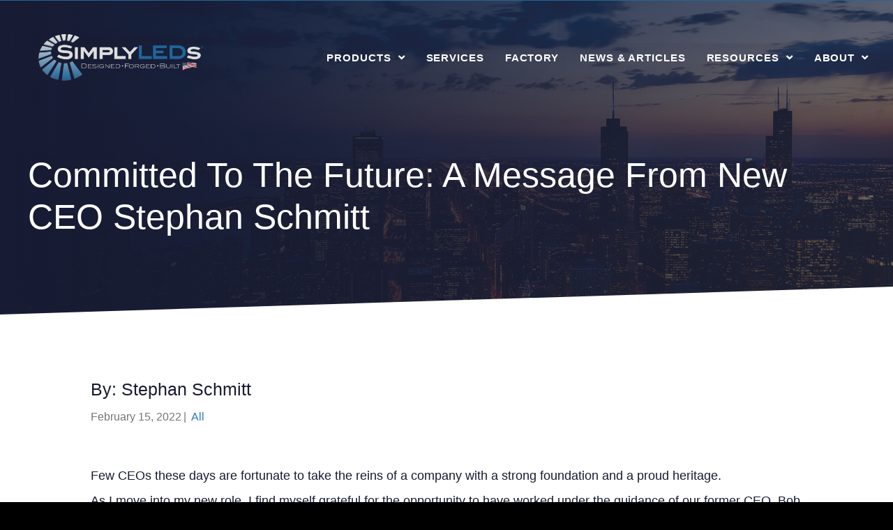

--- FILE ---
content_type: text/html; charset=UTF-8
request_url: https://simplyleds.com/2022/02/15/committed-to-the-future-a-message-from-new-ceo-stephan-schmitt/
body_size: 19297
content:
<!DOCTYPE html>
<html lang="en-US">
<head>
<meta charset="UTF-8" />
<meta name='viewport' content='width=device-width, initial-scale=1.0' />
<meta http-equiv='X-UA-Compatible' content='IE=edge' />
<link rel="profile" href="https://gmpg.org/xfn/11" />
<meta name='robots' content='index, follow, max-image-preview:large, max-snippet:-1, max-video-preview:-1' />
	<style>img:is([sizes="auto" i], [sizes^="auto," i]) { contain-intrinsic-size: 3000px 1500px }</style>
	
	<!-- This site is optimized with the Yoast SEO plugin v21.7 - https://yoast.com/wordpress/plugins/seo/ -->
	<title>Committed to the Future: A Message from New CEO Stephan Schmitt - SimplyLEDS</title>
	<link rel="canonical" href="https://simplyleds.com/2022/02/15/committed-to-the-future-a-message-from-new-ceo-stephan-schmitt/" />
	<meta property="og:locale" content="en_US" />
	<meta property="og:type" content="article" />
	<meta property="og:title" content="Committed to the Future: A Message from New CEO Stephan Schmitt - SimplyLEDS" />
	<meta property="og:description" content="Few CEOs these&nbsp;days are fortunate to take the reins of a company with a strong foundation and a proud heritage. As I move into my new role, I find myself grateful for the opportunity to have worked under the guidance of our former CEO, Bob Deely. Bob founded SimplyLEDs with Dan Donegan in a garage;&hellip;" />
	<meta property="og:url" content="https://simplyleds.com/2022/02/15/committed-to-the-future-a-message-from-new-ceo-stephan-schmitt/" />
	<meta property="og:site_name" content="SimplyLEDS" />
	<meta property="article:published_time" content="2022-02-15T14:00:00+00:00" />
	<meta property="article:modified_time" content="2023-04-11T22:50:39+00:00" />
	<meta property="og:image" content="https://simplyleds.com/wp-content/uploads/2022/01/Hero-Sustainability-web.jpg" />
	<meta property="og:image:width" content="2500" />
	<meta property="og:image:height" content="1398" />
	<meta property="og:image:type" content="image/jpeg" />
	<meta name="author" content="Cecilia Venilia" />
	<meta name="twitter:card" content="summary_large_image" />
	<meta name="twitter:label1" content="Written by" />
	<meta name="twitter:data1" content="Cecilia Venilia" />
	<meta name="twitter:label2" content="Est. reading time" />
	<meta name="twitter:data2" content="3 minutes" />
	<script type="application/ld+json" class="yoast-schema-graph">{"@context":"https://schema.org","@graph":[{"@type":"Article","@id":"https://simplyleds.com/2022/02/15/committed-to-the-future-a-message-from-new-ceo-stephan-schmitt/#article","isPartOf":{"@id":"https://simplyleds.com/2022/02/15/committed-to-the-future-a-message-from-new-ceo-stephan-schmitt/"},"author":{"name":"Cecilia Venilia","@id":"https://simplyleds.com/#/schema/person/41f33a80583471506794e05ae998a2fc"},"headline":"Committed to the Future: A Message from New CEO Stephan Schmitt","datePublished":"2022-02-15T14:00:00+00:00","dateModified":"2023-04-11T22:50:39+00:00","mainEntityOfPage":{"@id":"https://simplyleds.com/2022/02/15/committed-to-the-future-a-message-from-new-ceo-stephan-schmitt/"},"wordCount":475,"commentCount":0,"publisher":{"@id":"https://simplyleds.com/#organization"},"image":{"@id":"https://simplyleds.com/2022/02/15/committed-to-the-future-a-message-from-new-ceo-stephan-schmitt/#primaryimage"},"thumbnailUrl":"https://simplyleds.com/wp-content/uploads/2022/01/Hero-Sustainability-web.jpg","articleSection":["All"],"inLanguage":"en-US","potentialAction":[{"@type":"CommentAction","name":"Comment","target":["https://simplyleds.com/2022/02/15/committed-to-the-future-a-message-from-new-ceo-stephan-schmitt/#respond"]}]},{"@type":"WebPage","@id":"https://simplyleds.com/2022/02/15/committed-to-the-future-a-message-from-new-ceo-stephan-schmitt/","url":"https://simplyleds.com/2022/02/15/committed-to-the-future-a-message-from-new-ceo-stephan-schmitt/","name":"Committed to the Future: A Message from New CEO Stephan Schmitt - SimplyLEDS","isPartOf":{"@id":"https://simplyleds.com/#website"},"primaryImageOfPage":{"@id":"https://simplyleds.com/2022/02/15/committed-to-the-future-a-message-from-new-ceo-stephan-schmitt/#primaryimage"},"image":{"@id":"https://simplyleds.com/2022/02/15/committed-to-the-future-a-message-from-new-ceo-stephan-schmitt/#primaryimage"},"thumbnailUrl":"https://simplyleds.com/wp-content/uploads/2022/01/Hero-Sustainability-web.jpg","datePublished":"2022-02-15T14:00:00+00:00","dateModified":"2023-04-11T22:50:39+00:00","breadcrumb":{"@id":"https://simplyleds.com/2022/02/15/committed-to-the-future-a-message-from-new-ceo-stephan-schmitt/#breadcrumb"},"inLanguage":"en-US","potentialAction":[{"@type":"ReadAction","target":["https://simplyleds.com/2022/02/15/committed-to-the-future-a-message-from-new-ceo-stephan-schmitt/"]}]},{"@type":"ImageObject","inLanguage":"en-US","@id":"https://simplyleds.com/2022/02/15/committed-to-the-future-a-message-from-new-ceo-stephan-schmitt/#primaryimage","url":"https://simplyleds.com/wp-content/uploads/2022/01/Hero-Sustainability-web.jpg","contentUrl":"https://simplyleds.com/wp-content/uploads/2022/01/Hero-Sustainability-web.jpg","width":2500,"height":1398},{"@type":"BreadcrumbList","@id":"https://simplyleds.com/2022/02/15/committed-to-the-future-a-message-from-new-ceo-stephan-schmitt/#breadcrumb","itemListElement":[{"@type":"ListItem","position":1,"name":"Home","item":"https://simplyleds.com/"},{"@type":"ListItem","position":2,"name":"Committed to the Future: A Message from New CEO Stephan Schmitt"}]},{"@type":"WebSite","@id":"https://simplyleds.com/#website","url":"https://simplyleds.com/","name":"SimplyLEDS","description":"Engineering innovation. Every day.","publisher":{"@id":"https://simplyleds.com/#organization"},"potentialAction":[{"@type":"SearchAction","target":{"@type":"EntryPoint","urlTemplate":"https://simplyleds.com/?s={search_term_string}"},"query-input":"required name=search_term_string"}],"inLanguage":"en-US"},{"@type":"Organization","@id":"https://simplyleds.com/#organization","name":"SimplyLEDs","url":"https://simplyleds.com/","logo":{"@type":"ImageObject","inLanguage":"en-US","@id":"https://simplyleds.com/#/schema/logo/image/","url":"https://simplyleds.com/wp-content/uploads/2021/12/SimplyLEDs-Logo_Light-01.png","contentUrl":"https://simplyleds.com/wp-content/uploads/2021/12/SimplyLEDs-Logo_Light-01.png","width":496,"height":153,"caption":"SimplyLEDs"},"image":{"@id":"https://simplyleds.com/#/schema/logo/image/"},"sameAs":["https://www.linkedin.com/company/18421670"]},{"@type":"Person","@id":"https://simplyleds.com/#/schema/person/41f33a80583471506794e05ae998a2fc","name":"Cecilia Venilia","image":{"@type":"ImageObject","inLanguage":"en-US","@id":"https://simplyleds.com/#/schema/person/image/","url":"https://secure.gravatar.com/avatar/59fdb09b53e6d32382b1100c3d8b46ede6aefd08ce4375d9238d80a245a9d215?s=96&d=mm&r=g","contentUrl":"https://secure.gravatar.com/avatar/59fdb09b53e6d32382b1100c3d8b46ede6aefd08ce4375d9238d80a245a9d215?s=96&d=mm&r=g","caption":"Cecilia Venilia"},"url":"https://simplyleds.com/author/hannah_hubbard/"}]}</script>
	<!-- / Yoast SEO plugin. -->


<link rel='dns-prefetch' href='//fonts.googleapis.com' />
<link href='https://fonts.gstatic.com' crossorigin rel='preconnect' />
<link rel="alternate" type="application/rss+xml" title="SimplyLEDS &raquo; Feed" href="https://simplyleds.com/feed/" />
<link rel="alternate" type="application/rss+xml" title="SimplyLEDS &raquo; Comments Feed" href="https://simplyleds.com/comments/feed/" />
<script>
window._wpemojiSettings = {"baseUrl":"https:\/\/s.w.org\/images\/core\/emoji\/16.0.1\/72x72\/","ext":".png","svgUrl":"https:\/\/s.w.org\/images\/core\/emoji\/16.0.1\/svg\/","svgExt":".svg","source":{"concatemoji":"https:\/\/simplyleds.com\/wp-includes\/js\/wp-emoji-release.min.js?ver=6.8.3"}};
/*! This file is auto-generated */
!function(s,n){var o,i,e;function c(e){try{var t={supportTests:e,timestamp:(new Date).valueOf()};sessionStorage.setItem(o,JSON.stringify(t))}catch(e){}}function p(e,t,n){e.clearRect(0,0,e.canvas.width,e.canvas.height),e.fillText(t,0,0);var t=new Uint32Array(e.getImageData(0,0,e.canvas.width,e.canvas.height).data),a=(e.clearRect(0,0,e.canvas.width,e.canvas.height),e.fillText(n,0,0),new Uint32Array(e.getImageData(0,0,e.canvas.width,e.canvas.height).data));return t.every(function(e,t){return e===a[t]})}function u(e,t){e.clearRect(0,0,e.canvas.width,e.canvas.height),e.fillText(t,0,0);for(var n=e.getImageData(16,16,1,1),a=0;a<n.data.length;a++)if(0!==n.data[a])return!1;return!0}function f(e,t,n,a){switch(t){case"flag":return n(e,"\ud83c\udff3\ufe0f\u200d\u26a7\ufe0f","\ud83c\udff3\ufe0f\u200b\u26a7\ufe0f")?!1:!n(e,"\ud83c\udde8\ud83c\uddf6","\ud83c\udde8\u200b\ud83c\uddf6")&&!n(e,"\ud83c\udff4\udb40\udc67\udb40\udc62\udb40\udc65\udb40\udc6e\udb40\udc67\udb40\udc7f","\ud83c\udff4\u200b\udb40\udc67\u200b\udb40\udc62\u200b\udb40\udc65\u200b\udb40\udc6e\u200b\udb40\udc67\u200b\udb40\udc7f");case"emoji":return!a(e,"\ud83e\udedf")}return!1}function g(e,t,n,a){var r="undefined"!=typeof WorkerGlobalScope&&self instanceof WorkerGlobalScope?new OffscreenCanvas(300,150):s.createElement("canvas"),o=r.getContext("2d",{willReadFrequently:!0}),i=(o.textBaseline="top",o.font="600 32px Arial",{});return e.forEach(function(e){i[e]=t(o,e,n,a)}),i}function t(e){var t=s.createElement("script");t.src=e,t.defer=!0,s.head.appendChild(t)}"undefined"!=typeof Promise&&(o="wpEmojiSettingsSupports",i=["flag","emoji"],n.supports={everything:!0,everythingExceptFlag:!0},e=new Promise(function(e){s.addEventListener("DOMContentLoaded",e,{once:!0})}),new Promise(function(t){var n=function(){try{var e=JSON.parse(sessionStorage.getItem(o));if("object"==typeof e&&"number"==typeof e.timestamp&&(new Date).valueOf()<e.timestamp+604800&&"object"==typeof e.supportTests)return e.supportTests}catch(e){}return null}();if(!n){if("undefined"!=typeof Worker&&"undefined"!=typeof OffscreenCanvas&&"undefined"!=typeof URL&&URL.createObjectURL&&"undefined"!=typeof Blob)try{var e="postMessage("+g.toString()+"("+[JSON.stringify(i),f.toString(),p.toString(),u.toString()].join(",")+"));",a=new Blob([e],{type:"text/javascript"}),r=new Worker(URL.createObjectURL(a),{name:"wpTestEmojiSupports"});return void(r.onmessage=function(e){c(n=e.data),r.terminate(),t(n)})}catch(e){}c(n=g(i,f,p,u))}t(n)}).then(function(e){for(var t in e)n.supports[t]=e[t],n.supports.everything=n.supports.everything&&n.supports[t],"flag"!==t&&(n.supports.everythingExceptFlag=n.supports.everythingExceptFlag&&n.supports[t]);n.supports.everythingExceptFlag=n.supports.everythingExceptFlag&&!n.supports.flag,n.DOMReady=!1,n.readyCallback=function(){n.DOMReady=!0}}).then(function(){return e}).then(function(){var e;n.supports.everything||(n.readyCallback(),(e=n.source||{}).concatemoji?t(e.concatemoji):e.wpemoji&&e.twemoji&&(t(e.twemoji),t(e.wpemoji)))}))}((window,document),window._wpemojiSettings);
</script>
<style id='wp-emoji-styles-inline-css'>

	img.wp-smiley, img.emoji {
		display: inline !important;
		border: none !important;
		box-shadow: none !important;
		height: 1em !important;
		width: 1em !important;
		margin: 0 0.07em !important;
		vertical-align: -0.1em !important;
		background: none !important;
		padding: 0 !important;
	}
</style>
<link rel='stylesheet' id='wp-block-library-css' href='https://simplyleds.com/wp-includes/css/dist/block-library/style.min.css?ver=6.8.3' media='all' />
<style id='wp-block-library-theme-inline-css'>
.wp-block-audio :where(figcaption){color:#555;font-size:13px;text-align:center}.is-dark-theme .wp-block-audio :where(figcaption){color:#ffffffa6}.wp-block-audio{margin:0 0 1em}.wp-block-code{border:1px solid #ccc;border-radius:4px;font-family:Menlo,Consolas,monaco,monospace;padding:.8em 1em}.wp-block-embed :where(figcaption){color:#555;font-size:13px;text-align:center}.is-dark-theme .wp-block-embed :where(figcaption){color:#ffffffa6}.wp-block-embed{margin:0 0 1em}.blocks-gallery-caption{color:#555;font-size:13px;text-align:center}.is-dark-theme .blocks-gallery-caption{color:#ffffffa6}:root :where(.wp-block-image figcaption){color:#555;font-size:13px;text-align:center}.is-dark-theme :root :where(.wp-block-image figcaption){color:#ffffffa6}.wp-block-image{margin:0 0 1em}.wp-block-pullquote{border-bottom:4px solid;border-top:4px solid;color:currentColor;margin-bottom:1.75em}.wp-block-pullquote cite,.wp-block-pullquote footer,.wp-block-pullquote__citation{color:currentColor;font-size:.8125em;font-style:normal;text-transform:uppercase}.wp-block-quote{border-left:.25em solid;margin:0 0 1.75em;padding-left:1em}.wp-block-quote cite,.wp-block-quote footer{color:currentColor;font-size:.8125em;font-style:normal;position:relative}.wp-block-quote:where(.has-text-align-right){border-left:none;border-right:.25em solid;padding-left:0;padding-right:1em}.wp-block-quote:where(.has-text-align-center){border:none;padding-left:0}.wp-block-quote.is-large,.wp-block-quote.is-style-large,.wp-block-quote:where(.is-style-plain){border:none}.wp-block-search .wp-block-search__label{font-weight:700}.wp-block-search__button{border:1px solid #ccc;padding:.375em .625em}:where(.wp-block-group.has-background){padding:1.25em 2.375em}.wp-block-separator.has-css-opacity{opacity:.4}.wp-block-separator{border:none;border-bottom:2px solid;margin-left:auto;margin-right:auto}.wp-block-separator.has-alpha-channel-opacity{opacity:1}.wp-block-separator:not(.is-style-wide):not(.is-style-dots){width:100px}.wp-block-separator.has-background:not(.is-style-dots){border-bottom:none;height:1px}.wp-block-separator.has-background:not(.is-style-wide):not(.is-style-dots){height:2px}.wp-block-table{margin:0 0 1em}.wp-block-table td,.wp-block-table th{word-break:normal}.wp-block-table :where(figcaption){color:#555;font-size:13px;text-align:center}.is-dark-theme .wp-block-table :where(figcaption){color:#ffffffa6}.wp-block-video :where(figcaption){color:#555;font-size:13px;text-align:center}.is-dark-theme .wp-block-video :where(figcaption){color:#ffffffa6}.wp-block-video{margin:0 0 1em}:root :where(.wp-block-template-part.has-background){margin-bottom:0;margin-top:0;padding:1.25em 2.375em}
</style>
<style id='classic-theme-styles-inline-css'>
/*! This file is auto-generated */
.wp-block-button__link{color:#fff;background-color:#32373c;border-radius:9999px;box-shadow:none;text-decoration:none;padding:calc(.667em + 2px) calc(1.333em + 2px);font-size:1.125em}.wp-block-file__button{background:#32373c;color:#fff;text-decoration:none}
</style>
<link rel='stylesheet' id='mediaelement-css' href='https://simplyleds.com/wp-includes/js/mediaelement/mediaelementplayer-legacy.min.css?ver=4.2.17' media='all' />
<link rel='stylesheet' id='wp-mediaelement-css' href='https://simplyleds.com/wp-includes/js/mediaelement/wp-mediaelement.min.css?ver=6.8.3' media='all' />
<link rel='stylesheet' id='view_editor_gutenberg_frontend_assets-css' href='https://simplyleds.com/wp-content/plugins/wp-views/public/css/views-frontend.css?ver=3.6.1' media='all' />
<style id='view_editor_gutenberg_frontend_assets-inline-css'>
.wpv-sort-list-dropdown.wpv-sort-list-dropdown-style-default > span.wpv-sort-list,.wpv-sort-list-dropdown.wpv-sort-list-dropdown-style-default .wpv-sort-list-item {border-color: #cdcdcd;}.wpv-sort-list-dropdown.wpv-sort-list-dropdown-style-default .wpv-sort-list-item a {color: #444;background-color: #fff;}.wpv-sort-list-dropdown.wpv-sort-list-dropdown-style-default a:hover,.wpv-sort-list-dropdown.wpv-sort-list-dropdown-style-default a:focus {color: #000;background-color: #eee;}.wpv-sort-list-dropdown.wpv-sort-list-dropdown-style-default .wpv-sort-list-item.wpv-sort-list-current a {color: #000;background-color: #eee;}
.wpv-sort-list-dropdown.wpv-sort-list-dropdown-style-default > span.wpv-sort-list,.wpv-sort-list-dropdown.wpv-sort-list-dropdown-style-default .wpv-sort-list-item {border-color: #cdcdcd;}.wpv-sort-list-dropdown.wpv-sort-list-dropdown-style-default .wpv-sort-list-item a {color: #444;background-color: #fff;}.wpv-sort-list-dropdown.wpv-sort-list-dropdown-style-default a:hover,.wpv-sort-list-dropdown.wpv-sort-list-dropdown-style-default a:focus {color: #000;background-color: #eee;}.wpv-sort-list-dropdown.wpv-sort-list-dropdown-style-default .wpv-sort-list-item.wpv-sort-list-current a {color: #000;background-color: #eee;}.wpv-sort-list-dropdown.wpv-sort-list-dropdown-style-grey > span.wpv-sort-list,.wpv-sort-list-dropdown.wpv-sort-list-dropdown-style-grey .wpv-sort-list-item {border-color: #cdcdcd;}.wpv-sort-list-dropdown.wpv-sort-list-dropdown-style-grey .wpv-sort-list-item a {color: #444;background-color: #eeeeee;}.wpv-sort-list-dropdown.wpv-sort-list-dropdown-style-grey a:hover,.wpv-sort-list-dropdown.wpv-sort-list-dropdown-style-grey a:focus {color: #000;background-color: #e5e5e5;}.wpv-sort-list-dropdown.wpv-sort-list-dropdown-style-grey .wpv-sort-list-item.wpv-sort-list-current a {color: #000;background-color: #e5e5e5;}
.wpv-sort-list-dropdown.wpv-sort-list-dropdown-style-default > span.wpv-sort-list,.wpv-sort-list-dropdown.wpv-sort-list-dropdown-style-default .wpv-sort-list-item {border-color: #cdcdcd;}.wpv-sort-list-dropdown.wpv-sort-list-dropdown-style-default .wpv-sort-list-item a {color: #444;background-color: #fff;}.wpv-sort-list-dropdown.wpv-sort-list-dropdown-style-default a:hover,.wpv-sort-list-dropdown.wpv-sort-list-dropdown-style-default a:focus {color: #000;background-color: #eee;}.wpv-sort-list-dropdown.wpv-sort-list-dropdown-style-default .wpv-sort-list-item.wpv-sort-list-current a {color: #000;background-color: #eee;}.wpv-sort-list-dropdown.wpv-sort-list-dropdown-style-grey > span.wpv-sort-list,.wpv-sort-list-dropdown.wpv-sort-list-dropdown-style-grey .wpv-sort-list-item {border-color: #cdcdcd;}.wpv-sort-list-dropdown.wpv-sort-list-dropdown-style-grey .wpv-sort-list-item a {color: #444;background-color: #eeeeee;}.wpv-sort-list-dropdown.wpv-sort-list-dropdown-style-grey a:hover,.wpv-sort-list-dropdown.wpv-sort-list-dropdown-style-grey a:focus {color: #000;background-color: #e5e5e5;}.wpv-sort-list-dropdown.wpv-sort-list-dropdown-style-grey .wpv-sort-list-item.wpv-sort-list-current a {color: #000;background-color: #e5e5e5;}.wpv-sort-list-dropdown.wpv-sort-list-dropdown-style-blue > span.wpv-sort-list,.wpv-sort-list-dropdown.wpv-sort-list-dropdown-style-blue .wpv-sort-list-item {border-color: #0099cc;}.wpv-sort-list-dropdown.wpv-sort-list-dropdown-style-blue .wpv-sort-list-item a {color: #444;background-color: #cbddeb;}.wpv-sort-list-dropdown.wpv-sort-list-dropdown-style-blue a:hover,.wpv-sort-list-dropdown.wpv-sort-list-dropdown-style-blue a:focus {color: #000;background-color: #95bedd;}.wpv-sort-list-dropdown.wpv-sort-list-dropdown-style-blue .wpv-sort-list-item.wpv-sort-list-current a {color: #000;background-color: #95bedd;}
</style>
<style id='global-styles-inline-css'>
:root{--wp--preset--aspect-ratio--square: 1;--wp--preset--aspect-ratio--4-3: 4/3;--wp--preset--aspect-ratio--3-4: 3/4;--wp--preset--aspect-ratio--3-2: 3/2;--wp--preset--aspect-ratio--2-3: 2/3;--wp--preset--aspect-ratio--16-9: 16/9;--wp--preset--aspect-ratio--9-16: 9/16;--wp--preset--color--black: #000000;--wp--preset--color--cyan-bluish-gray: #abb8c3;--wp--preset--color--white: #ffffff;--wp--preset--color--pale-pink: #f78da7;--wp--preset--color--vivid-red: #cf2e2e;--wp--preset--color--luminous-vivid-orange: #ff6900;--wp--preset--color--luminous-vivid-amber: #fcb900;--wp--preset--color--light-green-cyan: #7bdcb5;--wp--preset--color--vivid-green-cyan: #00d084;--wp--preset--color--pale-cyan-blue: #8ed1fc;--wp--preset--color--vivid-cyan-blue: #0693e3;--wp--preset--color--vivid-purple: #9b51e0;--wp--preset--color--fl-heading-text: #333333;--wp--preset--color--fl-body-bg: #f2f2f2;--wp--preset--color--fl-body-text: #757575;--wp--preset--color--fl-accent: #2b7bb9;--wp--preset--color--fl-accent-hover: #2b7bb9;--wp--preset--color--fl-topbar-bg: #ffffff;--wp--preset--color--fl-topbar-text: #000000;--wp--preset--color--fl-topbar-link: #428bca;--wp--preset--color--fl-topbar-hover: #428bca;--wp--preset--color--fl-header-bg: #ffffff;--wp--preset--color--fl-header-text: #000000;--wp--preset--color--fl-header-link: #428bca;--wp--preset--color--fl-header-hover: #428bca;--wp--preset--color--fl-nav-bg: #ffffff;--wp--preset--color--fl-nav-link: #428bca;--wp--preset--color--fl-nav-hover: #428bca;--wp--preset--color--fl-content-bg: #ffffff;--wp--preset--color--fl-footer-widgets-bg: #ffffff;--wp--preset--color--fl-footer-widgets-text: #000000;--wp--preset--color--fl-footer-widgets-link: #428bca;--wp--preset--color--fl-footer-widgets-hover: #428bca;--wp--preset--color--fl-footer-bg: #ffffff;--wp--preset--color--fl-footer-text: #000000;--wp--preset--color--fl-footer-link: #428bca;--wp--preset--color--fl-footer-hover: #428bca;--wp--preset--gradient--vivid-cyan-blue-to-vivid-purple: linear-gradient(135deg,rgba(6,147,227,1) 0%,rgb(155,81,224) 100%);--wp--preset--gradient--light-green-cyan-to-vivid-green-cyan: linear-gradient(135deg,rgb(122,220,180) 0%,rgb(0,208,130) 100%);--wp--preset--gradient--luminous-vivid-amber-to-luminous-vivid-orange: linear-gradient(135deg,rgba(252,185,0,1) 0%,rgba(255,105,0,1) 100%);--wp--preset--gradient--luminous-vivid-orange-to-vivid-red: linear-gradient(135deg,rgba(255,105,0,1) 0%,rgb(207,46,46) 100%);--wp--preset--gradient--very-light-gray-to-cyan-bluish-gray: linear-gradient(135deg,rgb(238,238,238) 0%,rgb(169,184,195) 100%);--wp--preset--gradient--cool-to-warm-spectrum: linear-gradient(135deg,rgb(74,234,220) 0%,rgb(151,120,209) 20%,rgb(207,42,186) 40%,rgb(238,44,130) 60%,rgb(251,105,98) 80%,rgb(254,248,76) 100%);--wp--preset--gradient--blush-light-purple: linear-gradient(135deg,rgb(255,206,236) 0%,rgb(152,150,240) 100%);--wp--preset--gradient--blush-bordeaux: linear-gradient(135deg,rgb(254,205,165) 0%,rgb(254,45,45) 50%,rgb(107,0,62) 100%);--wp--preset--gradient--luminous-dusk: linear-gradient(135deg,rgb(255,203,112) 0%,rgb(199,81,192) 50%,rgb(65,88,208) 100%);--wp--preset--gradient--pale-ocean: linear-gradient(135deg,rgb(255,245,203) 0%,rgb(182,227,212) 50%,rgb(51,167,181) 100%);--wp--preset--gradient--electric-grass: linear-gradient(135deg,rgb(202,248,128) 0%,rgb(113,206,126) 100%);--wp--preset--gradient--midnight: linear-gradient(135deg,rgb(2,3,129) 0%,rgb(40,116,252) 100%);--wp--preset--font-size--small: 13px;--wp--preset--font-size--medium: 20px;--wp--preset--font-size--large: 36px;--wp--preset--font-size--x-large: 42px;--wp--preset--spacing--20: 0.44rem;--wp--preset--spacing--30: 0.67rem;--wp--preset--spacing--40: 1rem;--wp--preset--spacing--50: 1.5rem;--wp--preset--spacing--60: 2.25rem;--wp--preset--spacing--70: 3.38rem;--wp--preset--spacing--80: 5.06rem;--wp--preset--shadow--natural: 6px 6px 9px rgba(0, 0, 0, 0.2);--wp--preset--shadow--deep: 12px 12px 50px rgba(0, 0, 0, 0.4);--wp--preset--shadow--sharp: 6px 6px 0px rgba(0, 0, 0, 0.2);--wp--preset--shadow--outlined: 6px 6px 0px -3px rgba(255, 255, 255, 1), 6px 6px rgba(0, 0, 0, 1);--wp--preset--shadow--crisp: 6px 6px 0px rgba(0, 0, 0, 1);}:where(.is-layout-flex){gap: 0.5em;}:where(.is-layout-grid){gap: 0.5em;}body .is-layout-flex{display: flex;}.is-layout-flex{flex-wrap: wrap;align-items: center;}.is-layout-flex > :is(*, div){margin: 0;}body .is-layout-grid{display: grid;}.is-layout-grid > :is(*, div){margin: 0;}:where(.wp-block-columns.is-layout-flex){gap: 2em;}:where(.wp-block-columns.is-layout-grid){gap: 2em;}:where(.wp-block-post-template.is-layout-flex){gap: 1.25em;}:where(.wp-block-post-template.is-layout-grid){gap: 1.25em;}.has-black-color{color: var(--wp--preset--color--black) !important;}.has-cyan-bluish-gray-color{color: var(--wp--preset--color--cyan-bluish-gray) !important;}.has-white-color{color: var(--wp--preset--color--white) !important;}.has-pale-pink-color{color: var(--wp--preset--color--pale-pink) !important;}.has-vivid-red-color{color: var(--wp--preset--color--vivid-red) !important;}.has-luminous-vivid-orange-color{color: var(--wp--preset--color--luminous-vivid-orange) !important;}.has-luminous-vivid-amber-color{color: var(--wp--preset--color--luminous-vivid-amber) !important;}.has-light-green-cyan-color{color: var(--wp--preset--color--light-green-cyan) !important;}.has-vivid-green-cyan-color{color: var(--wp--preset--color--vivid-green-cyan) !important;}.has-pale-cyan-blue-color{color: var(--wp--preset--color--pale-cyan-blue) !important;}.has-vivid-cyan-blue-color{color: var(--wp--preset--color--vivid-cyan-blue) !important;}.has-vivid-purple-color{color: var(--wp--preset--color--vivid-purple) !important;}.has-black-background-color{background-color: var(--wp--preset--color--black) !important;}.has-cyan-bluish-gray-background-color{background-color: var(--wp--preset--color--cyan-bluish-gray) !important;}.has-white-background-color{background-color: var(--wp--preset--color--white) !important;}.has-pale-pink-background-color{background-color: var(--wp--preset--color--pale-pink) !important;}.has-vivid-red-background-color{background-color: var(--wp--preset--color--vivid-red) !important;}.has-luminous-vivid-orange-background-color{background-color: var(--wp--preset--color--luminous-vivid-orange) !important;}.has-luminous-vivid-amber-background-color{background-color: var(--wp--preset--color--luminous-vivid-amber) !important;}.has-light-green-cyan-background-color{background-color: var(--wp--preset--color--light-green-cyan) !important;}.has-vivid-green-cyan-background-color{background-color: var(--wp--preset--color--vivid-green-cyan) !important;}.has-pale-cyan-blue-background-color{background-color: var(--wp--preset--color--pale-cyan-blue) !important;}.has-vivid-cyan-blue-background-color{background-color: var(--wp--preset--color--vivid-cyan-blue) !important;}.has-vivid-purple-background-color{background-color: var(--wp--preset--color--vivid-purple) !important;}.has-black-border-color{border-color: var(--wp--preset--color--black) !important;}.has-cyan-bluish-gray-border-color{border-color: var(--wp--preset--color--cyan-bluish-gray) !important;}.has-white-border-color{border-color: var(--wp--preset--color--white) !important;}.has-pale-pink-border-color{border-color: var(--wp--preset--color--pale-pink) !important;}.has-vivid-red-border-color{border-color: var(--wp--preset--color--vivid-red) !important;}.has-luminous-vivid-orange-border-color{border-color: var(--wp--preset--color--luminous-vivid-orange) !important;}.has-luminous-vivid-amber-border-color{border-color: var(--wp--preset--color--luminous-vivid-amber) !important;}.has-light-green-cyan-border-color{border-color: var(--wp--preset--color--light-green-cyan) !important;}.has-vivid-green-cyan-border-color{border-color: var(--wp--preset--color--vivid-green-cyan) !important;}.has-pale-cyan-blue-border-color{border-color: var(--wp--preset--color--pale-cyan-blue) !important;}.has-vivid-cyan-blue-border-color{border-color: var(--wp--preset--color--vivid-cyan-blue) !important;}.has-vivid-purple-border-color{border-color: var(--wp--preset--color--vivid-purple) !important;}.has-vivid-cyan-blue-to-vivid-purple-gradient-background{background: var(--wp--preset--gradient--vivid-cyan-blue-to-vivid-purple) !important;}.has-light-green-cyan-to-vivid-green-cyan-gradient-background{background: var(--wp--preset--gradient--light-green-cyan-to-vivid-green-cyan) !important;}.has-luminous-vivid-amber-to-luminous-vivid-orange-gradient-background{background: var(--wp--preset--gradient--luminous-vivid-amber-to-luminous-vivid-orange) !important;}.has-luminous-vivid-orange-to-vivid-red-gradient-background{background: var(--wp--preset--gradient--luminous-vivid-orange-to-vivid-red) !important;}.has-very-light-gray-to-cyan-bluish-gray-gradient-background{background: var(--wp--preset--gradient--very-light-gray-to-cyan-bluish-gray) !important;}.has-cool-to-warm-spectrum-gradient-background{background: var(--wp--preset--gradient--cool-to-warm-spectrum) !important;}.has-blush-light-purple-gradient-background{background: var(--wp--preset--gradient--blush-light-purple) !important;}.has-blush-bordeaux-gradient-background{background: var(--wp--preset--gradient--blush-bordeaux) !important;}.has-luminous-dusk-gradient-background{background: var(--wp--preset--gradient--luminous-dusk) !important;}.has-pale-ocean-gradient-background{background: var(--wp--preset--gradient--pale-ocean) !important;}.has-electric-grass-gradient-background{background: var(--wp--preset--gradient--electric-grass) !important;}.has-midnight-gradient-background{background: var(--wp--preset--gradient--midnight) !important;}.has-small-font-size{font-size: var(--wp--preset--font-size--small) !important;}.has-medium-font-size{font-size: var(--wp--preset--font-size--medium) !important;}.has-large-font-size{font-size: var(--wp--preset--font-size--large) !important;}.has-x-large-font-size{font-size: var(--wp--preset--font-size--x-large) !important;}
:where(.wp-block-post-template.is-layout-flex){gap: 1.25em;}:where(.wp-block-post-template.is-layout-grid){gap: 1.25em;}
:where(.wp-block-columns.is-layout-flex){gap: 2em;}:where(.wp-block-columns.is-layout-grid){gap: 2em;}
:root :where(.wp-block-pullquote){font-size: 1.5em;line-height: 1.6;}
</style>
<link rel='stylesheet' id='responsive-lightbox-tosrus-css' href='https://simplyleds.com/wp-content/plugins/responsive-lightbox/assets/tosrus/jquery.tosrus.min.css?ver=2.4.6' media='all' />
<link rel='stylesheet' id='wp-components-css' href='https://simplyleds.com/wp-includes/css/dist/components/style.min.css?ver=6.8.3' media='all' />
<link rel='stylesheet' id='godaddy-styles-css' href='https://simplyleds.com/wp-content/mu-plugins/vendor/wpex/godaddy-launch/includes/Dependencies/GoDaddy/Styles/build/latest.css?ver=2.0.2' media='all' />
<link rel='stylesheet' id='font-awesome-5-css' href='https://simplyleds.com/wp-content/plugins/bb-plugin/fonts/fontawesome/5.15.4/css/all.min.css?ver=2.7.4.1' media='all' />
<link rel='stylesheet' id='fl-builder-layout-bundle-50d6c0626e40d3e756958a43e05fbb01-css' href='https://simplyleds.com/wp-content/uploads/bb-plugin/cache/50d6c0626e40d3e756958a43e05fbb01-layout-bundle.css?ver=2.7.4.1-1.4.5.1' media='all' />
<link rel='stylesheet' id='popup-maker-site-css' href='//simplyleds.com/wp-content/uploads/pum/pum-site-styles.css?generated=1684776777&#038;ver=1.18.1' media='all' />
<link rel='stylesheet' id='jquery-magnificpopup-css' href='https://simplyleds.com/wp-content/plugins/bb-plugin/css/jquery.magnificpopup.min.css?ver=2.7.4.1' media='all' />
<link rel='stylesheet' id='base-css' href='https://simplyleds.com/wp-content/themes/bb-theme/css/base.min.css?ver=1.7.19.1' media='all' />
<link rel='stylesheet' id='fl-automator-skin-css' href='https://simplyleds.com/wp-content/uploads/bb-theme/skin-693242469756b.css?ver=1.7.19.1' media='all' />
<link rel='stylesheet' id='fl-child-theme-css' href='https://simplyleds.com/wp-content/themes/Brandcraft-BB-child/style.css?ver=6.8.3' media='all' />
<link rel='stylesheet' id='fl-builder-google-fonts-5c063f9e12fe3aaa87960ff9ff3297bd-css' href='//fonts.googleapis.com/css?family=Poppins%3A100%2C700&#038;ver=6.8.3' media='all' />
<script src="https://simplyleds.com/wp-content/plugins/wp-views/vendor/toolset/common-es/public/toolset-common-es-frontend.js?ver=161000" id="toolset-common-es-frontend-js"></script>
<script src="https://simplyleds.com/wp-includes/js/jquery/jquery.min.js?ver=3.7.1" id="jquery-core-js"></script>
<script src="https://simplyleds.com/wp-includes/js/jquery/jquery-migrate.min.js?ver=3.4.1" id="jquery-migrate-js"></script>
<script src="https://simplyleds.com/wp-content/plugins/responsive-lightbox/assets/tosrus/jquery.tosrus.min.js?ver=2.4.6" id="responsive-lightbox-tosrus-js"></script>
<script src="https://simplyleds.com/wp-includes/js/underscore.min.js?ver=1.13.7" id="underscore-js"></script>
<script src="https://simplyleds.com/wp-content/plugins/responsive-lightbox/assets/infinitescroll/infinite-scroll.pkgd.min.js?ver=6.8.3" id="responsive-lightbox-infinite-scroll-js"></script>
<script id="responsive-lightbox-js-before">
var rlArgs = {"script":"tosrus","selector":"lightbox","customEvents":"","activeGalleries":true,"effect":"slide","infinite":true,"keys":true,"autoplay":false,"pauseOnHover":false,"timeout":4000,"pagination":true,"paginationType":"thumbnails","closeOnClick":true,"woocommerce_gallery":false,"ajaxurl":"https:\/\/simplyleds.com\/wp-admin\/admin-ajax.php","nonce":"b186e48b92","preview":false,"postId":1777,"scriptExtension":false};
</script>
<script src="https://simplyleds.com/wp-content/plugins/responsive-lightbox/js/front.js?ver=2.4.6" id="responsive-lightbox-js"></script>
<link rel="https://api.w.org/" href="https://simplyleds.com/wp-json/" /><link rel="alternate" title="JSON" type="application/json" href="https://simplyleds.com/wp-json/wp/v2/posts/1777" /><link rel="EditURI" type="application/rsd+xml" title="RSD" href="https://simplyleds.com/xmlrpc.php?rsd" />
<meta name="generator" content="WordPress 6.8.3" />
<link rel='shortlink' href='https://simplyleds.com/?p=1777' />
<link rel="alternate" title="oEmbed (JSON)" type="application/json+oembed" href="https://simplyleds.com/wp-json/oembed/1.0/embed?url=https%3A%2F%2Fsimplyleds.com%2F2022%2F02%2F15%2Fcommitted-to-the-future-a-message-from-new-ceo-stephan-schmitt%2F" />
<link rel="alternate" title="oEmbed (XML)" type="text/xml+oembed" href="https://simplyleds.com/wp-json/oembed/1.0/embed?url=https%3A%2F%2Fsimplyleds.com%2F2022%2F02%2F15%2Fcommitted-to-the-future-a-message-from-new-ceo-stephan-schmitt%2F&#038;format=xml" />
 <script> window.addEventListener("load",function(){ var c={script:false,link:false}; function ls(s) { if(!['script','link'].includes(s)||c[s]){return;}c[s]=true; var d=document,f=d.getElementsByTagName(s)[0],j=d.createElement(s); if(s==='script'){j.async=true;j.src='https://simplyleds.com/wp-content/plugins/wp-views/vendor/toolset/blocks/public/js/frontend.js?v=1.6.0';}else{ j.rel='stylesheet';j.href='https://simplyleds.com/wp-content/plugins/wp-views/vendor/toolset/blocks/public/css/style.css?v=1.6.0';} f.parentNode.insertBefore(j, f); }; function ex(){ls('script');ls('link')} window.addEventListener("scroll", ex, {once: true}); if (('IntersectionObserver' in window) && ('IntersectionObserverEntry' in window) && ('intersectionRatio' in window.IntersectionObserverEntry.prototype)) { var i = 0, fb = document.querySelectorAll("[class^='tb-']"), o = new IntersectionObserver(es => { es.forEach(e => { o.unobserve(e.target); if (e.intersectionRatio > 0) { ex();o.disconnect();}else{ i++;if(fb.length>i){o.observe(fb[i])}} }) }); if (fb.length) { o.observe(fb[i]) } } }) </script>
	<noscript>
		<link rel="stylesheet" href="https://simplyleds.com/wp-content/plugins/wp-views/vendor/toolset/blocks/public/css/style.css">
	</noscript><link rel="icon" href="https://simplyleds.com/wp-content/uploads/2021/12/cropped-SimplyLEDs-Logo_Light-02-32x32.png" sizes="32x32" />
<link rel="icon" href="https://simplyleds.com/wp-content/uploads/2021/12/cropped-SimplyLEDs-Logo_Light-02-192x192.png" sizes="192x192" />
<link rel="apple-touch-icon" href="https://simplyleds.com/wp-content/uploads/2021/12/cropped-SimplyLEDs-Logo_Light-02-180x180.png" />
<meta name="msapplication-TileImage" content="https://simplyleds.com/wp-content/uploads/2021/12/cropped-SimplyLEDs-Logo_Light-02-270x270.png" />
		<style id="wp-custom-css">
			
/** Product Gallery/lightbox  **/
.fl-node-1m6as0cxv75g img {
    margin-right: 8px;
    margin-bottom: 10px;
}

a.gallery img{
	width:124px;
}
.uabb-inner-mask{
	background: rgba(255,255,255, 0.3);
}
.fl-node-y1ufnm3rx2oe .uabb-background-mask{background:rgba(255,255,255, 0.3)}
.fl-node-gzb2o1pcwmtq .uabb-background-mask {background:rgba(255,255,255, 0.3)}

.fl-node-gaxt3fzymkbu .uabb-background-mask {background:rgba(255,255,255, 0.3)}
.fl-node-o3ernwtxspg2 .uabb-background-mask{
background:rgba(255,255,255, 0.3)
}
.fl-node-l9ctmg8fuw0b .uabb-background-mask{
	background:rgba(255,255,255, 0.3)
}

.fl-node-5hbmrolc2g64 .uabb-background-mask{
	background:rgba(255,255,255, 0.3)
}
.fl-node-ngm1xqbu9p3c .uabb-background-mask{
		background:rgba(255,255,255, 0.3)
}
.fl-node-zgx85fml2s1i .uabb-background-mask {
	background:rgba(255,255,255, 0.3)
}
/** Mouse Scroll **/
body,html  {
  background-color: #000;
  width: 100%;
  min-height: 100%;
  padding: 0;
  margin: 0;
}
.scroll-downs {
  top: 0;
  right: 0;
  bottom: 0;
  left: 0;
  margin: auto;
  
  width :34px;
  height: 55px;
}
.mousey {
  width: 3px;
  padding: 10px 15px;
  height: 35px;
  border: 2px solid #fff;
  border-radius: 25px;
  opacity: 0.75;
  box-sizing: content-box;
}
.scroller {
  width: 3px;
  height: 10px;
  border-radius: 25%;
  background-color: #5897fb;
  animation-name: scroll;
  animation-duration: 2.2s;
  animation-timing-function: cubic-bezier(.15,.41,.69,.94);
  animation-iteration-count: infinite;
}
@keyframes scroll {
  0% { opacity: 0; }
  10% { transform: translateY(0); opacity: 1; }
  100% { transform: translateY(15px); opacity: 0;}
}
/** Text styling **/
h1{	
	font-family: century gothic,sans-serif;
font-weight: 400;
font-style: normal;
	text-transform: uppercase;
	 line-height: 1.2;
	Color:#fff;
}


h2{	
font-family: century-gothic,sans-serif;
font-weight: 400;
font-style: normal;
	text-transform: capitalize;
	letter-spacing: −10px;
}

h3{	
font-family: century-gothic,sans-serif;
font-weight: 400;
font-style: normal;
	text-transform: capitalize;
letter-spacing: −10px;
}

h4{	
font-family: century-gothic,sans-serif;
font-weight: 400;
font-style: normal;
	text-transform: capitalize;
color:#5897fb;
}
h5{	
font-family: century-gothic,sans-serif;
font-weight: 400;
font-style: normal;
	text-transform: uppercase;
color:#428bca;
}
p{font-family: century-gothic, sans-serif;
font-weight: 200;
font-style: normal;
	color:#171b33;
	font-size:18px;
}
li{font-family: century-gothic, sans-serif;
font-weight: 200;
font-style: normal;
	color:#171b33;
	font-size:18px;
line-height:22pt;
}

/** Button **/
a.fl-button, .uabb-creative-button-wrap a{
	text-transform:uppercase!important;
	transition:all ease .3s;
	font-family: acumin-pro, sans-serif;
-webkit-border-radius: 50px,
	background: none;
border:  2px solid #75b6fc;
}

.fl-button-text, .uabb-creative-button-text{
	color:white;
	font-weight: 400;
  font-size: 13px;
	padding-left: 1.2vw;
	padding-right: 1.2vw;
	font-family: acumin-pro, sans-serif;
-webkit-border-radius: 50px,
	background: none;
}

.accordion-button{
	color:white;
		font-family: acumin-pro, sans-serif;
	  font-size: 13px;
	background:#6699ff;
	border:  2px solid #6699ff;
	border-radius:100px;
		padding-left: 1.8vw;
	padding-right: 1.8vw;
	padding-top:.8vw;
		padding-bottom:.8vw;
		transition:all ease .3s;
	text-transform:uppercase!important;
}


.accordion-button:hover{
	color:white;
		font-family: acumin-pro, sans-serif;
	  font-size: 13px;
	background:#171b33;
	border:  2px solid #171b33;
	border-radius:100px;
		padding-left: 1.8vw;
	padding-right: 1.8vw;
	padding-top:.8vw;
		padding-bottom:.8vw;
		transition:all ease .3s;
	text-transform:uppercase!important;
}
/* Product box */

.product-box{
	transform:translatey(4px);
}
.product-box:hover{
	transform:translatey(-4px);
}
.product-box{
	transition: all ease .3s;}

/* Product Image */

.fl-photo-img, .fl-photo-content, .feature-product-image img{
	z-index:999;
}

/* team memeber Image */
.single-member img{
	transition:all ease .3s;}

.single-member img:hover{
	opacity:0;
}

.fl-page-header-primary .fl-logo-img:hover{
	opacity:1;
}



/** -- PROJECT HIGHLIGHT PAGE -- **/
#col {
  column-count: 3;
}

#col i{
	margin-bottom:20px;
	margin-right:7px;
	color:#afafaf;
}

.info{
	display:inline;
	margin-right:20px;
}

.info i{
	margin-right:7px;
	color:#afafaf;
}

.fl-node-5d1a7557ceca0 img{
	margin-right:10px;
	margin-bottom:10px;
}

body .gform_wrapper ul li.gfield{
	margin-top:0!important;
}

body div#ui-datepicker-div[style]{
	z-index:100000000!important;
}

.fl-node-5d27aa832adfe .uabb-gf-style form .gform_body .gfield_label{
	line-height:40px;
}

.fl-node-5d27aa832adfe .gform_wrapper .gfield .ginput_container span label{
	color:#29b2c8;
	font-weight:600;
	margin-top:-10px;;
}

.uabb-show {
    z-index: 9999!important;
}
/** -- END PROJECT HIGHLIGHT -- **/
/** -- HubSpot styling -- **/
input.hs-button.primary.large{
	border-radius:100px!important;
}

/* MOBILE */
@media screen and (max-width: 1200px){
	.uabb-post-heading .uabb-blog-post-section{font-size:20px;
	}
	h4.project-location{
		font-size:15px;
	}

element.style {
}
.fl-node-as8x4dc3i6kh .uabb-blog-post-section {
    transition: all ease .6s;
}
	.fl-node-as8x4dc3i6kh .uabb-post-heading {
		width:70%;
	}
	
	.fl-node-as8x4dc3i6kh .project-location {
			width:70%;
				margin-top:-50px;
	}
	.fl-node-as8x4dc3i6kh .project-highlight-image{
		width:25%;
		height:117px;
	}
}
@media screen and (max-width: 800px){
	.uabb-post-heading .uabb-blog-post-section{font-size:20px;
	}
	h4.project-location{
		font-size:15px;
	}
.fl-node-as8x4dc3i6kh .uabb-post-heading {
		width:90%;
			margin-right:15px;
	}
	
	.fl-node-as8x4dc3i6kh .project-location {
			width:90%;
				margin-top:-50px;
		margin-right:15px;
	}
	.fl-node-as8x4dc3i6kh .project-highlight-image{
		width:0%;
		height:117px;
	}
}



@media screen and (max-width: 1185px){
.fl-button-text, .uabb-creative-button-text{
	color:white;
	font-weight: 400;
  font-size: 13px;
	padding-left: 1vw;
	padding-right: 1vw;
	font-family: acumin-pro, sans-serif;
-webkit-border-radius: 50px,
		}
}
@media screen and (max-width: 1185px){
.fl-node-61b0ecd54c7df .uabb-creative-menu.uabb-menu-default .menu > li > a{
font-size:15px;
}
}

@media screen and (max-width: 1100px){
.fl-node-61b0ecd54c7df .uabb-creative-menu.uabb-menu-default .menu > li > a{
font-size:14px;
}
}


@media screen and (max-width: 1050px){
.fl-node-61b0ecd54c7df .uabb-creative-menu.uabb-menu-default .menu > li > a{
font-size:13px;
}
}

@media screen and (max-width: 1150px){
.fl-node-61b0ecd54c7df .uabb-creative-menu .menu > li > a, .fl-node-61b0ecd54c7df .uabb-creative-menu .menu > li > .uabb-has-submenu-container > a {
	font-size:13px;
	}}		</style>
			<!-- Fonts Plugin CSS - https://fontsplugin.com/ -->
	<style>
		:root {
--font-base: Century Gothic, CenturyGothic, AppleGothic, sans-serif;
--font-headings: Century Gothic, CenturyGothic, AppleGothic, sans-serif;
--font-input: Century Gothic, CenturyGothic, AppleGothic, sans-serif;
}
body, #content, .entry-content, .post-content, .page-content, .post-excerpt, .entry-summary, .entry-excerpt, .widget-area, .widget, .sidebar, #sidebar, footer, .footer, #footer, .site-footer {
font-family: Century Gothic, CenturyGothic, AppleGothic, sans-serif !important;
 }
#site-title, .site-title, #site-title a, .site-title a, .entry-title, .entry-title a, h1, h2, h3, h4, h5, h6, .widget-title, .elementor-heading-title {
font-family: Century Gothic, CenturyGothic, AppleGothic, sans-serif !important;
 }
button, .button, input, select, textarea, .wp-block-button, .wp-block-button__link {
font-family: Century Gothic, CenturyGothic, AppleGothic, sans-serif !important;
 }
#site-title, .site-title, #site-title a, .site-title a, #site-logo, #site-logo a, #logo, #logo a, .logo, .logo a, .wp-block-site-title, .wp-block-site-title a {
font-family: Century Gothic, CenturyGothic, AppleGothic, sans-serif !important;
 }
#site-description, .site-description, #site-tagline, .site-tagline, .wp-block-site-tagline {
font-family: Century Gothic, CenturyGothic, AppleGothic, sans-serif !important;
 }
.menu, .page_item a, .menu-item a, .wp-block-navigation, .wp-block-navigation-item__content {
font-family: Century Gothic, CenturyGothic, AppleGothic, sans-serif !important;
 }
.entry-content, .entry-content p, .post-content, .page-content, .post-excerpt, .entry-summary, .entry-excerpt, .excerpt, .excerpt p, .type-post p, .type-page p, .wp-block-post-content, .wp-block-post-excerpt, .elementor, .elementor p {
font-family: Century Gothic, CenturyGothic, AppleGothic, sans-serif !important;
 }
.wp-block-post-title, .wp-block-post-title a, .entry-title, .entry-title a, .post-title, .post-title a, .page-title, .entry-content h1, #content h1, .type-post h1, .type-page h1, .elementor h1 {
font-family: Century Gothic, CenturyGothic, AppleGothic, sans-serif !important;
 }
.entry-content h2, .post-content h2, .page-content h2, #content h2, .type-post h2, .type-page h2, .elementor h2 {
font-family: Century Gothic, CenturyGothic, AppleGothic, sans-serif !important;
 }
.entry-content h3, .post-content h3, .page-content h3, #content h3, .type-post h3, .type-page h3, .elementor h3 {
font-family: Century Gothic, CenturyGothic, AppleGothic, sans-serif !important;
 }
.entry-content h4, .post-content h4, .page-content h4, #content h4, .type-post h4, .type-page h4, .elementor h4 {
font-family: Century Gothic, CenturyGothic, AppleGothic, sans-serif !important;
 }
.entry-content h5, .post-content h5, .page-content h5, #content h5, .type-post h5, .type-page h5, .elementor h5 {
font-family: Century Gothic, CenturyGothic, AppleGothic, sans-serif !important;
 }
.entry-content h6, .post-content h6, .page-content h6, #content h6, .type-post h6, .type-page h6, .elementor h6 {
font-family: Century Gothic, CenturyGothic, AppleGothic, sans-serif !important;
 }
blockquote, .wp-block-quote, blockquote p, .wp-block-quote p {
font-family: Century Gothic, CenturyGothic, AppleGothic, sans-serif !important;
 }
.widget-title, .widget-area h1, .widget-area h2, .widget-area h3, .widget-area h4, .widget-area h5, .widget-area h6, #secondary h1, #secondary h2, #secondary h3, #secondary h4, #secondary h5, #secondary h6 {
font-family: Century Gothic, CenturyGothic, AppleGothic, sans-serif !important;
 }
.widget-area, .widget, .sidebar, #sidebar, #secondary {
font-family: Century Gothic, CenturyGothic, AppleGothic, sans-serif !important;
 }
footer h1, footer h2, footer h3, footer h4, footer h5, footer h6, .footer h1, .footer h2, .footer h3, .footer h4, .footer h5, .footer h6, #footer h1, #footer h2, #footer h3, #footer h4, #footer h5, #footer h6 {
font-family: Century Gothic, CenturyGothic, AppleGothic, sans-serif !important;
 }
footer, #footer, .footer, .site-footer {
font-family: Century Gothic, CenturyGothic, AppleGothic, sans-serif !important;
 }
	</style>
	<!-- Fonts Plugin CSS -->
	<!-- Google Tag Manager -->
<script>(function(w,d,s,l,i){w[l]=w[l]||[];w[l].push({'gtm.start':
new Date().getTime(),event:'gtm.js'});var f=d.getElementsByTagName(s)[0],
j=d.createElement(s),dl=l!='dataLayer'?'&l='+l:'';j.async=true;j.src=
'https://www.googletagmanager.com/gtm.js?id='+i+dl;f.parentNode.insertBefore(j,f);
})(window,document,'script','dataLayer','GTM-M2PXPS');</script>
<!-- End Google Tag Manager -->

<!-- Global site tag (gtag.js) - Google Analytics -->
<script async src="https://www.googletagmanager.com/gtag/js?id=UA-81866186-1"></script>
<script>
  window.dataLayer = window.dataLayer || [];
  function gtag(){dataLayer.push(arguments);}
  gtag('js', new Date());

  gtag('config', 'UA-81866186-1');
</script>

<!-- Start of HubSpot Embed Code -->
<script type="text/javascript" id="hs-script-loader" async defer src="//js.hs-scripts.com/7603861.js"></script>
<!-- End of HubSpot Embed Code -->

<script type="text/javascript">
_linkedin_partner_id = "3542868";
window._linkedin_data_partner_ids = window._linkedin_data_partner_ids || [];
window._linkedin_data_partner_ids.push(_linkedin_partner_id);
</script><script type="text/javascript">
(function(l) {
if (!l){window.lintrk = function(a,b){window.lintrk.q.push([a,b])};
window.lintrk.q=[]}
var s = document.getElementsByTagName("script")[0];
var b = document.createElement("script");
b.type = "text/javascript";b.async = true;
b.src = "https://snap.licdn.com/li.lms-analytics/insight.min.js";
s.parentNode.insertBefore(b, s);})(window.lintrk);
</script>
<noscript>
<img height="1" width="1" style="display:none;" alt="" src="https://px.ads.linkedin.com/collect/?pid=3542868&fmt=gif" />
</noscript>

<link rel="stylesheet" href="https://use.typekit.net/vmk8mta.css">

<!-- Hotjar Tracking Code for https://simplyleds.com/ -->
<script>
    (function(h,o,t,j,a,r){
        h.hj=h.hj||function(){(h.hj.q=h.hj.q||[]).push(arguments)};
        h._hjSettings={hjid:2893770,hjsv:6};
        a=o.getElementsByTagName('head')[0];
        r=o.createElement('script');r.async=1;
        r.src=t+h._hjSettings.hjid+j+h._hjSettings.hjsv;
        a.appendChild(r);
    })(window,document,'https://static.hotjar.com/c/hotjar-','.js?sv=');
</script>

</head>
<body class="wp-singular post-template-default single single-post postid-1777 single-format-standard wp-theme-bb-theme wp-child-theme-Brandcraft-BB-child fl-theme-builder-footer fl-theme-builder-footer-footer fl-theme-builder-header fl-theme-builder-header-header fl-theme-builder-part fl-theme-builder-part-top-nav-bar fl-theme-builder-singular fl-theme-builder-singular-blog fl-framework-base fl-preset-default fl-full-width fl-has-sidebar fl-search-active has-blocks" itemscope="itemscope" itemtype="https://schema.org/WebPage">
<a aria-label="Skip to content" class="fl-screen-reader-text" href="#fl-main-content">Skip to content</a><div class="fl-page">
	<div class="fl-builder-content fl-builder-content-80 fl-builder-global-templates-locked" data-post-id="80" data-type="part"><div class="fl-row fl-row-full-width fl-row-bg-color fl-node-61b24f4437b39 fl-row-default-height fl-row-align-center" data-node="61b24f4437b39">
	<div class="fl-row-content-wrap">
								<div class="fl-row-content fl-row-fixed-width fl-node-content">
		
<div class="fl-col-group fl-node-61b24fa71e3cb fl-col-group-custom-width" data-node="61b24fa71e3cb">
			<div class="fl-col fl-node-61b24fa71e66f fl-col-small fl-visible-desktop fl-visible-large fl-visible-medium" data-node="61b24fa71e66f">
	<div class="fl-col-content fl-node-content"></div>
</div>
			<div class="fl-col fl-node-61b24fa71e676 fl-col-small fl-visible-desktop fl-visible-large fl-visible-medium" data-node="61b24fa71e676">
	<div class="fl-col-content fl-node-content"></div>
</div>
			<div class="fl-col fl-node-61b24fa71e67b fl-col-small fl-col-small-custom-width" data-node="61b24fa71e67b">
	<div class="fl-col-content fl-node-content"></div>
</div>
			<div class="fl-col fl-node-61b24fa71e67e fl-col-small fl-col-small-custom-width" data-node="61b24fa71e67e">
	<div class="fl-col-content fl-node-content"></div>
</div>
	</div>
		</div>
	</div>
</div>
</div><div class="uabb-js-breakpoint" style="display: none;"></div><header class="fl-builder-content fl-builder-content-37 fl-builder-global-templates-locked" data-post-id="37" data-type="header" data-sticky="0" data-sticky-on="" data-sticky-breakpoint="medium" data-shrink="0" data-overlay="1" data-overlay-bg="transparent" data-shrink-image-height="50px" role="banner" itemscope="itemscope" itemtype="http://schema.org/WPHeader"><div class="fl-row fl-row-full-width fl-row-bg-color fl-node-61a7fd145671a fl-row-default-height fl-row-align-center" data-node="61a7fd145671a">
	<div class="fl-row-content-wrap">
								<div class="fl-row-content fl-row-fixed-width fl-node-content">
		
<div class="fl-col-group fl-node-61a7fd1456725 fl-col-group-equal-height fl-col-group-align-center fl-col-group-custom-width" data-node="61a7fd1456725">
			<div class="fl-col fl-node-61a7fd145672a fl-col-small fl-col-small-custom-width" data-node="61a7fd145672a">
	<div class="fl-col-content fl-node-content"><div class="fl-module fl-module-photo fl-node-61a7fd4447c0a" data-node="61a7fd4447c0a">
	<div class="fl-module-content fl-node-content">
		<div class="fl-photo fl-photo-align-center" itemscope itemtype="https://schema.org/ImageObject">
	<div class="fl-photo-content fl-photo-img-png">
				<a href="/" target="_self" itemprop="url">
				<img loading="lazy" decoding="async" class="fl-photo-img wp-image-2458 size-full" src="https://simplyleds.com/wp-content/uploads/2023/01/SimplyLEDs-Logo_Full_Light_With-Padding-for-Foleon.png" alt="SimplyLEDs Logo_Full_Light_With Padding for Foleon" itemprop="image" height="336" width="960" title="SimplyLEDs Logo_Full_Light_With Padding for Foleon"  data-no-lazy="1" srcset="https://simplyleds.com/wp-content/uploads/2023/01/SimplyLEDs-Logo_Full_Light_With-Padding-for-Foleon.png 960w, https://simplyleds.com/wp-content/uploads/2023/01/SimplyLEDs-Logo_Full_Light_With-Padding-for-Foleon-300x105.png 300w, https://simplyleds.com/wp-content/uploads/2023/01/SimplyLEDs-Logo_Full_Light_With-Padding-for-Foleon-768x269.png 768w" sizes="auto, (max-width: 960px) 100vw, 960px" />
				</a>
					</div>
	</div>
	</div>
</div>
</div>
</div>
			<div class="fl-col fl-node-61a7fd145672d fl-col-small-custom-width" data-node="61a7fd145672d">
	<div class="fl-col-content fl-node-content"><div class="fl-module fl-module-uabb-advanced-menu fl-node-61b0ecd54c7df" data-node="61b0ecd54c7df">
	<div class="fl-module-content fl-node-content">
			<div class="uabb-creative-menu
	 uabb-creative-menu-accordion-collapse	uabb-menu-default">
		<div class="uabb-creative-menu-mobile-toggle-container"><div class="uabb-creative-menu-mobile-toggle hamburger" tabindex="0"><div class="uabb-svg-container"><svg version="1.1" class="hamburger-menu" xmlns="https://www.w3.org/2000/svg" xmlns:xlink="https://www.w3.org/1999/xlink" viewBox="0 0 50 50">
<rect class="uabb-hamburger-menu-top" width="50" height="10"/>
<rect class="uabb-hamburger-menu-middle" y="20" width="50" height="10"/>
<rect class="uabb-hamburger-menu-bottom" y="40" width="50" height="10"/>
</svg>
</div></div></div>			<div class="uabb-clear"></div>
					<ul id="menu-main-menu" class="menu uabb-creative-menu-horizontal uabb-toggle-arrows"><li id="menu-item-215" class="menu-item menu-item-type-post_type menu-item-object-page menu-item-has-children uabb-has-submenu uabb-creative-menu uabb-cm-style"><div class="uabb-has-submenu-container"><a href="https://simplyleds.com/products/"><span class="menu-item-text">Products<span class="uabb-menu-toggle"></span></span></a></div>
<ul class="sub-menu">
	<li id="menu-item-3527" class="menu-item menu-item-type-post_type menu-item-object-page uabb-creative-menu uabb-cm-style"><a href="https://simplyleds.com/products/adjustable-area-lighting/"><span class="menu-item-text">IN-THE-BOX AREA</span></a></li>
	<li id="menu-item-317" class="menu-item menu-item-type-post_type menu-item-object-page uabb-creative-menu uabb-cm-style"><a href="https://simplyleds.com/products/architectural-solution-area-parking/"><span class="menu-item-text">PARKING LOT &#038; AREA</span></a></li>
	<li id="menu-item-319" class="menu-item menu-item-type-post_type menu-item-object-page uabb-creative-menu uabb-cm-style"><a href="https://simplyleds.com/products/universal-retrofit-fixtures/"><span class="menu-item-text">UNIVERSAL RETROFIT KITS</span></a></li>
	<li id="menu-item-318" class="menu-item menu-item-type-post_type menu-item-object-page uabb-creative-menu uabb-cm-style"><a href="https://simplyleds.com/products/mesh-network/"><span class="menu-item-text">NETWORK LIGHTING CONTROL</span></a></li>
	<li id="menu-item-407" class="menu-item menu-item-type-post_type menu-item-object-page uabb-creative-menu uabb-cm-style"><a href="https://simplyleds.com/products/parking-garage-to-highbay/"><span class="menu-item-text">PARKING GARAGE TO HIGHBAY</span></a></li>
	<li id="menu-item-403" class="menu-item menu-item-type-post_type menu-item-object-page uabb-creative-menu uabb-cm-style"><a href="https://simplyleds.com/products/architectural-wallpack/"><span class="menu-item-text">ARCHITECTURAL WALLPACK</span></a></li>
	<li id="menu-item-404" class="menu-item menu-item-type-post_type menu-item-object-page uabb-creative-menu uabb-cm-style"><a href="https://simplyleds.com/products/economy-wallpack/"><span class="menu-item-text">ECONOMY WALLPACK</span></a></li>
	<li id="menu-item-405" class="menu-item menu-item-type-post_type menu-item-object-page uabb-creative-menu uabb-cm-style"><a href="https://simplyleds.com/products/hazardous-locations-highbay/"><span class="menu-item-text">HAZARDOUS LOCATIONS HIGHBAY</span></a></li>
</ul>
</li>
<li id="menu-item-2657" class="menu-item menu-item-type-post_type menu-item-object-page uabb-creative-menu uabb-cm-style"><a href="https://simplyleds.com/services/"><span class="menu-item-text">Services</span></a></li>
<li id="menu-item-213" class="menu-item menu-item-type-post_type menu-item-object-page uabb-creative-menu uabb-cm-style"><a href="https://simplyleds.com/factory/"><span class="menu-item-text">Factory</span></a></li>
<li id="menu-item-211" class="menu-item menu-item-type-post_type menu-item-object-page uabb-creative-menu uabb-cm-style"><a href="https://simplyleds.com/news-articles/"><span class="menu-item-text">News &#038; Articles</span></a></li>
<li id="menu-item-1547" class="menu-item menu-item-type-post_type menu-item-object-page menu-item-has-children uabb-has-submenu uabb-creative-menu uabb-cm-style"><div class="uabb-has-submenu-container"><a href="https://simplyleds.com/resources/"><span class="menu-item-text">Resources<span class="uabb-menu-toggle"></span></span></a></div>
<ul class="sub-menu">
	<li id="menu-item-1357" class="menu-item menu-item-type-post_type menu-item-object-page uabb-creative-menu uabb-cm-style"><a href="https://simplyleds.com/warranty/"><span class="menu-item-text">warranty</span></a></li>
	<li id="menu-item-1358" class="menu-item menu-item-type-post_type menu-item-object-page uabb-creative-menu uabb-cm-style"><a href="https://simplyleds.com/returns/"><span class="menu-item-text">Returns</span></a></li>
	<li id="menu-item-465" class="menu-item menu-item-type-post_type menu-item-object-page uabb-creative-menu uabb-cm-style"><a href="https://simplyleds.com/faq/"><span class="menu-item-text">FAQ</span></a></li>
	<li id="menu-item-1546" class="menu-item menu-item-type-post_type menu-item-object-page uabb-creative-menu uabb-cm-style"><a href="https://simplyleds.com/ies-files/"><span class="menu-item-text">IES Files</span></a></li>
</ul>
</li>
<li id="menu-item-970" class="menu-item menu-item-type-custom menu-item-object-custom menu-item-has-children uabb-has-submenu uabb-creative-menu uabb-cm-style"><div class="uabb-has-submenu-container"><a><span class="menu-item-text">About<span class="uabb-menu-toggle"></span></span></a></div>
<ul class="sub-menu">
	<li id="menu-item-512" class="menu-item menu-item-type-post_type menu-item-object-page uabb-creative-menu uabb-cm-style"><a href="https://simplyleds.com/about/mission-values/"><span class="menu-item-text">Mission &#038; Values</span></a></li>
	<li id="menu-item-515" class="menu-item menu-item-type-post_type menu-item-object-page uabb-creative-menu uabb-cm-style"><a href="https://simplyleds.com/about/the-history/"><span class="menu-item-text">The History</span></a></li>
	<li id="menu-item-514" class="menu-item menu-item-type-post_type menu-item-object-page uabb-creative-menu uabb-cm-style"><a href="https://simplyleds.com/about/the-company/"><span class="menu-item-text">The Company</span></a></li>
</ul>
</li>
</ul>	</div>

	<div class="uabb-creative-menu-mobile-toggle-container"><div class="uabb-creative-menu-mobile-toggle hamburger" tabindex="0"><div class="uabb-svg-container"><svg version="1.1" class="hamburger-menu" xmlns="https://www.w3.org/2000/svg" xmlns:xlink="https://www.w3.org/1999/xlink" viewBox="0 0 50 50">
<rect class="uabb-hamburger-menu-top" width="50" height="10"/>
<rect class="uabb-hamburger-menu-middle" y="20" width="50" height="10"/>
<rect class="uabb-hamburger-menu-bottom" y="40" width="50" height="10"/>
</svg>
</div></div></div>			<div class="uabb-creative-menu
			 uabb-creative-menu-accordion-collapse			full-screen">
				<div class="uabb-clear"></div>
				<div class="uabb-menu-overlay uabb-overlay-fade"> <div class="uabb-menu-close-btn"></div>						<ul id="menu-main-menu-1" class="menu uabb-creative-menu-horizontal uabb-toggle-arrows"><li id="menu-item-215" class="menu-item menu-item-type-post_type menu-item-object-page menu-item-has-children uabb-has-submenu uabb-creative-menu uabb-cm-style"><div class="uabb-has-submenu-container"><a href="https://simplyleds.com/products/"><span class="menu-item-text">Products<span class="uabb-menu-toggle"></span></span></a></div>
<ul class="sub-menu">
	<li id="menu-item-3527" class="menu-item menu-item-type-post_type menu-item-object-page uabb-creative-menu uabb-cm-style"><a href="https://simplyleds.com/products/adjustable-area-lighting/"><span class="menu-item-text">IN-THE-BOX AREA</span></a></li>
	<li id="menu-item-317" class="menu-item menu-item-type-post_type menu-item-object-page uabb-creative-menu uabb-cm-style"><a href="https://simplyleds.com/products/architectural-solution-area-parking/"><span class="menu-item-text">PARKING LOT &#038; AREA</span></a></li>
	<li id="menu-item-319" class="menu-item menu-item-type-post_type menu-item-object-page uabb-creative-menu uabb-cm-style"><a href="https://simplyleds.com/products/universal-retrofit-fixtures/"><span class="menu-item-text">UNIVERSAL RETROFIT KITS</span></a></li>
	<li id="menu-item-318" class="menu-item menu-item-type-post_type menu-item-object-page uabb-creative-menu uabb-cm-style"><a href="https://simplyleds.com/products/mesh-network/"><span class="menu-item-text">NETWORK LIGHTING CONTROL</span></a></li>
	<li id="menu-item-407" class="menu-item menu-item-type-post_type menu-item-object-page uabb-creative-menu uabb-cm-style"><a href="https://simplyleds.com/products/parking-garage-to-highbay/"><span class="menu-item-text">PARKING GARAGE TO HIGHBAY</span></a></li>
	<li id="menu-item-403" class="menu-item menu-item-type-post_type menu-item-object-page uabb-creative-menu uabb-cm-style"><a href="https://simplyleds.com/products/architectural-wallpack/"><span class="menu-item-text">ARCHITECTURAL WALLPACK</span></a></li>
	<li id="menu-item-404" class="menu-item menu-item-type-post_type menu-item-object-page uabb-creative-menu uabb-cm-style"><a href="https://simplyleds.com/products/economy-wallpack/"><span class="menu-item-text">ECONOMY WALLPACK</span></a></li>
	<li id="menu-item-405" class="menu-item menu-item-type-post_type menu-item-object-page uabb-creative-menu uabb-cm-style"><a href="https://simplyleds.com/products/hazardous-locations-highbay/"><span class="menu-item-text">HAZARDOUS LOCATIONS HIGHBAY</span></a></li>
</ul>
</li>
<li id="menu-item-2657" class="menu-item menu-item-type-post_type menu-item-object-page uabb-creative-menu uabb-cm-style"><a href="https://simplyleds.com/services/"><span class="menu-item-text">Services</span></a></li>
<li id="menu-item-213" class="menu-item menu-item-type-post_type menu-item-object-page uabb-creative-menu uabb-cm-style"><a href="https://simplyleds.com/factory/"><span class="menu-item-text">Factory</span></a></li>
<li id="menu-item-211" class="menu-item menu-item-type-post_type menu-item-object-page uabb-creative-menu uabb-cm-style"><a href="https://simplyleds.com/news-articles/"><span class="menu-item-text">News &#038; Articles</span></a></li>
<li id="menu-item-1547" class="menu-item menu-item-type-post_type menu-item-object-page menu-item-has-children uabb-has-submenu uabb-creative-menu uabb-cm-style"><div class="uabb-has-submenu-container"><a href="https://simplyleds.com/resources/"><span class="menu-item-text">Resources<span class="uabb-menu-toggle"></span></span></a></div>
<ul class="sub-menu">
	<li id="menu-item-1357" class="menu-item menu-item-type-post_type menu-item-object-page uabb-creative-menu uabb-cm-style"><a href="https://simplyleds.com/warranty/"><span class="menu-item-text">warranty</span></a></li>
	<li id="menu-item-1358" class="menu-item menu-item-type-post_type menu-item-object-page uabb-creative-menu uabb-cm-style"><a href="https://simplyleds.com/returns/"><span class="menu-item-text">Returns</span></a></li>
	<li id="menu-item-465" class="menu-item menu-item-type-post_type menu-item-object-page uabb-creative-menu uabb-cm-style"><a href="https://simplyleds.com/faq/"><span class="menu-item-text">FAQ</span></a></li>
	<li id="menu-item-1546" class="menu-item menu-item-type-post_type menu-item-object-page uabb-creative-menu uabb-cm-style"><a href="https://simplyleds.com/ies-files/"><span class="menu-item-text">IES Files</span></a></li>
</ul>
</li>
<li id="menu-item-970" class="menu-item menu-item-type-custom menu-item-object-custom menu-item-has-children uabb-has-submenu uabb-creative-menu uabb-cm-style"><div class="uabb-has-submenu-container"><a><span class="menu-item-text">About<span class="uabb-menu-toggle"></span></span></a></div>
<ul class="sub-menu">
	<li id="menu-item-512" class="menu-item menu-item-type-post_type menu-item-object-page uabb-creative-menu uabb-cm-style"><a href="https://simplyleds.com/about/mission-values/"><span class="menu-item-text">Mission &#038; Values</span></a></li>
	<li id="menu-item-515" class="menu-item menu-item-type-post_type menu-item-object-page uabb-creative-menu uabb-cm-style"><a href="https://simplyleds.com/about/the-history/"><span class="menu-item-text">The History</span></a></li>
	<li id="menu-item-514" class="menu-item menu-item-type-post_type menu-item-object-page uabb-creative-menu uabb-cm-style"><a href="https://simplyleds.com/about/the-company/"><span class="menu-item-text">The Company</span></a></li>
</ul>
</li>
</ul>				</div>
			</div>
				</div>
</div>
</div>
</div>
	</div>
		</div>
	</div>
</div>
</header><div class="uabb-js-breakpoint" style="display: none;"></div>	<div id="fl-main-content" class="fl-page-content" itemprop="mainContentOfPage" role="main">

		<div class="fl-builder-content fl-builder-content-440 fl-builder-global-templates-locked" data-post-id="440"><div class="fl-row fl-row-full-width fl-row-bg-photo fl-node-yjvzsko3hx2a fl-row-default-height fl-row-align-center fl-row-bg-overlay fl-row-has-layers" data-node="yjvzsko3hx2a">
	<div class="fl-row-content-wrap">
						<div class="fl-builder-layer fl-builder-shape-layer fl-builder-bottom-edge-layer fl-builder-shape-edge-slant">
	<svg class="fl-builder-layer-align-bottom-center" viewBox="0 0 422 33.98" preserveAspectRatio="none">

		<defs>
				</defs>

		<g class="fl-shape-content">
			<polygon class="fl-shape" points="0,34 422,0 0,0"></polygon>
		</g>
	</svg>
</div>
		<div class="fl-row-content fl-row-fixed-width fl-node-content">
		
<div class="fl-col-group fl-node-nsoux9d5mi2h" data-node="nsoux9d5mi2h">
			<div class="fl-col fl-node-ecw320xs81gd" data-node="ecw320xs81gd">
	<div class="fl-col-content fl-node-content"><div class="fl-module fl-module-heading fl-node-8ubo9e7nixaj" data-node="8ubo9e7nixaj">
	<div class="fl-module-content fl-node-content">
		<h1 class="fl-heading">
		<span class="fl-heading-text">Committed to the Future: A Message from New CEO Stephan Schmitt</span>
	</h1>
	</div>
</div>
</div>
</div>
	</div>
		</div>
	</div>
</div>
<div class="fl-row fl-row-fixed-width fl-row-bg-none fl-node-ncdaxzug8kym fl-row-default-height fl-row-align-center" data-node="ncdaxzug8kym">
	<div class="fl-row-content-wrap">
								<div class="fl-row-content fl-row-fixed-width fl-node-content">
		
<div class="fl-col-group fl-node-vc3oeh4b6adg" data-node="vc3oeh4b6adg">
			<div class="fl-col fl-node-8jhgn3qfdpiv fl-col-small" data-node="8jhgn3qfdpiv">
	<div class="fl-col-content fl-node-content"><div class="fl-module fl-module-rich-text fl-node-uf7j89kdnltv" data-node="uf7j89kdnltv">
	<div class="fl-module-content fl-node-content">
		<div class="fl-rich-text">
	<h3>By: Stephan Schmitt</h3>
</div>
	</div>
</div>
<div class="fl-module fl-module-fl-post-info fl-node-bvmc8aq9p1lz" data-node="bvmc8aq9p1lz">
	<div class="fl-module-content fl-node-content">
		<span class="fl-post-info-date">February 15, 2022</span><span class="fl-post-info-sep">| </span><span class="fl-post-info-terms"><a href="https://simplyleds.com/category/all-articles/" rel="tag" class="all-articles">All</a></span>	</div>
</div>
</div>
</div>
			<div class="fl-col fl-node-hgjlucotxdav fl-col-small fl-visible-desktop fl-visible-large fl-visible-medium" data-node="hgjlucotxdav">
	<div class="fl-col-content fl-node-content"></div>
</div>
	</div>

<div class="fl-col-group fl-node-ubxw51oz87th" data-node="ubxw51oz87th">
			<div class="fl-col fl-node-bd871jvg2f69" data-node="bd871jvg2f69">
	<div class="fl-col-content fl-node-content"><div class="fl-module fl-module-fl-post-content fl-node-evlmc2tui4zw" data-node="evlmc2tui4zw">
	<div class="fl-module-content fl-node-content">
		
<p>Few CEOs these&nbsp;days are fortunate to take the reins of a company with a strong foundation and a proud heritage.</p>



<p>As I move into my new role, I find myself grateful for the opportunity to have worked under the guidance of our former CEO, Bob Deely. Bob founded SimplyLEDs with Dan Donegan in a garage; from the start, he imbued it with a we-can-build-it mentality and has led the company through cycles of growth and challenges, the pandemic being one of them. His commitment to community and true sustainability — both of our products and the company — inspired me to become an early partner and board member in SimplyLEDs more than 10 years ago. I never left.</p>



<p>Now, I’m taking over a company that has already proven its worth in the world. Here’s what we have managed to achieve so far.</p>



<h3 class="wp-block-heading" id="community"><strong>Community. </strong></h3>



<p>Our factory in Garden City, Idaho, is a testament to our willingness to fight the odds. Our industry has been dominated by Chinese products since its inception, but we knew we could engineer and manufacture commercial LED lights that compete with the best of the industry right here at home. Our factory is a model of efficiency and a testament to the power of community. Our employees vary in their backgrounds, their races, their genders, their nationalities. Yet we have a common sense of commitment and responsibility, and that has created a tight community that has weathered every storm that has blown our way.</p>



<h3 class="wp-block-heading" id="environment"><strong>Environment. </strong></h3>



<p>Thanks to our strong engineering bench, we’ve been able to contribute commercial LED lights that save money while helping the environment. The numbers are humbling and a source of pride and achievement.</p>



<figure class="wp-block-image size-large"><img loading="lazy" decoding="async" width="1024" height="212" src="https://simplyleds.com/wp-content/uploads/2022/02/Simply-greenhouse-1024x212.png" alt="" class="wp-image-1792" srcset="https://simplyleds.com/wp-content/uploads/2022/02/Simply-greenhouse-1024x212.png 1024w, https://simplyleds.com/wp-content/uploads/2022/02/Simply-greenhouse-300x62.png 300w, https://simplyleds.com/wp-content/uploads/2022/02/Simply-greenhouse-768x159.png 768w, https://simplyleds.com/wp-content/uploads/2022/02/Simply-greenhouse-1536x318.png 1536w, https://simplyleds.com/wp-content/uploads/2022/02/Simply-greenhouse-2048x424.png 2048w" sizes="auto, (max-width: 1024px) 100vw, 1024px" /></figure>



<figure class="wp-block-image size-large"><img loading="lazy" decoding="async" width="1024" height="244" src="https://simplyleds.com/wp-content/uploads/2022/01/SIMP-Infographic-Final-chart-12-1024x244.png" alt="" class="wp-image-1211" srcset="https://simplyleds.com/wp-content/uploads/2022/01/SIMP-Infographic-Final-chart-12-1024x244.png 1024w, https://simplyleds.com/wp-content/uploads/2022/01/SIMP-Infographic-Final-chart-12-300x72.png 300w, https://simplyleds.com/wp-content/uploads/2022/01/SIMP-Infographic-Final-chart-12-768x183.png 768w, https://simplyleds.com/wp-content/uploads/2022/01/SIMP-Infographic-Final-chart-12-1536x366.png 1536w, https://simplyleds.com/wp-content/uploads/2022/01/SIMP-Infographic-Final-chart-12-2048x489.png 2048w" sizes="auto, (max-width: 1024px) 100vw, 1024px" /></figure>



<p class="has-text-align-center"><a href="https://simplyleds.com/about/sustainability/"><strong>Learn More About SimplyLED Sustainability</strong></a></p>



<h3 class="wp-block-heading" id="commitment"><strong>Commitment. </strong></h3>



<p>Commitment is at the core of our company. When we do something, we go all in — we stick by our products, our employees, and our customers. This hasn’t always been easy, but it has been the foundation of our success. It’s why our 10-year warranty is so important to us: It’s more than a promise that we will back up our products. It’s a forward-thinking promise to be here for the long haul and to grow sustainably.</p>



<p>I am thrilled by the opportunity to move this bold company forward and I am comforted by the fact that Bob will continue to guide us as our Chief Technology Officer. We know we have even more to contribute, make an even bigger difference in the world. We have a lot of challenges ahead — but luckily for us, we love our work.</p>



<div style="height:49px" aria-hidden="true" class="wp-block-spacer"></div>



<hr class="wp-block-separator has-text-color has-css-opacity has-background is-style-wide" style="background-color:#6699ff;color:#6699ff"/>



<div class="wp-block-columns is-layout-flex wp-container-core-columns-is-layout-9d6595d7 wp-block-columns-is-layout-flex">
<div class="wp-block-column is-layout-flow wp-block-column-is-layout-flow" style="flex-basis:33.33%">
<figure class="wp-block-image size-full"><img loading="lazy" decoding="async" width="400" height="400" src="https://simplyleds.com/wp-content/uploads/2022/02/SchmidtStephan_SimplyLEDs2022-3_IMG_1988_Leap-Photography-web-3.png" alt="" class="wp-image-1795" srcset="https://simplyleds.com/wp-content/uploads/2022/02/SchmidtStephan_SimplyLEDs2022-3_IMG_1988_Leap-Photography-web-3.png 400w, https://simplyleds.com/wp-content/uploads/2022/02/SchmidtStephan_SimplyLEDs2022-3_IMG_1988_Leap-Photography-web-3-300x300.png 300w, https://simplyleds.com/wp-content/uploads/2022/02/SchmidtStephan_SimplyLEDs2022-3_IMG_1988_Leap-Photography-web-3-150x150.png 150w" sizes="auto, (max-width: 400px) 100vw, 400px" /></figure>
</div>



<div class="wp-block-column is-layout-flow wp-block-column-is-layout-flow" style="flex-basis:66.66%">
<div style="height:60px" aria-hidden="true" class="wp-block-spacer"></div>



<p><strong><a href="https://simplyleds.com/team/stephan-schmitt/">Stephan Schmitt</a></strong> was one of the early investors in SimplyLEDs. Today, as its new CEO, he reflects on how the company has grown — and where its commitment to community will lead next.&nbsp;</p>
</div>
</div>
	</div>
</div>
</div>
</div>
	</div>
		</div>
	</div>
</div>
<div class="fl-row fl-row-full-width fl-row-bg-none fl-node-rlnutjo83gkm fl-row-default-height fl-row-align-center" data-node="rlnutjo83gkm">
	<div class="fl-row-content-wrap">
		
		<div class="uabb-row-particles-background" id="uabb-particle-rlnutjo83gkm" data-particle={&quot;enable_particles&quot;:&quot;yes&quot;,&quot;particles_style&quot;:&quot;default&quot;,&quot;particles_dot_color&quot;:&quot;5388b4&quot;,&quot;number_particles&quot;:&quot;50&quot;,&quot;particles_size&quot;:&quot;4&quot;,&quot;particles_speed&quot;:&quot;2&quot;,&quot;interactive_settings&quot;:&quot;no&quot;,&quot;advanced_settings&quot;:&quot;yes&quot;,&quot;particles_opacity&quot;:&quot;0.6&quot;,&quot;particles_direction&quot;:&quot;bottom&quot;,&quot;id&quot;:&quot;rlnutjo83gkm&quot;}></div>

							<div class="fl-row-content fl-row-full-width fl-node-content">
		
<div class="fl-col-group fl-node-hy1bxazp0e82 fl-col-group-equal-height fl-col-group-align-center" data-node="hy1bxazp0e82">
			<div class="fl-col fl-node-9vfdpg6lyoaw fl-col-small fl-animation fl-fade-up" data-node="9vfdpg6lyoaw" data-animation-delay="0" data-animation-duration="1">
	<div class="fl-col-content fl-node-content"><div class="fl-module fl-module-heading fl-node-2tgjif307ehy" data-node="2tgjif307ehy">
	<div class="fl-module-content fl-node-content">
		<h5 class="fl-heading">
		<span class="fl-heading-text">Lighting Is The Way</span>
	</h5>
	</div>
</div>
<div class="fl-module fl-module-heading fl-node-dh681vorfxuw" data-node="dh681vorfxuw">
	<div class="fl-module-content fl-node-content">
		<h3 class="fl-heading">
		<span class="fl-heading-text">We Create Community</span>
	</h3>
	</div>
</div>
<div class="fl-module fl-module-button fl-node-vn17afhpmsci solid" data-node="vn17afhpmsci">
	<div class="fl-module-content fl-node-content">
		<div class="fl-button-wrap fl-button-width-auto fl-button-left">
			<a href="https://simplyleds.com/about/the-company/" target="_self" class="fl-button">
							<span class="fl-button-text">Learn About the Company</span>
					</a>
</div>
	</div>
</div>
</div>
</div>
			<div class="fl-col fl-node-e9puw6bnfjor fl-col-small fl-animation fl-fade-up" data-node="e9puw6bnfjor" data-animation-delay="0.2" data-animation-duration="1">
	<div class="fl-col-content fl-node-content"><div class="fl-module fl-module-heading fl-node-pi6qo4drk7xz" data-node="pi6qo4drk7xz">
	<div class="fl-module-content fl-node-content">
		<h5 class="fl-heading">
		<span class="fl-heading-text">Need support?</span>
	</h5>
	</div>
</div>
<div class="fl-module fl-module-heading fl-node-lphqjis31g4b" data-node="lphqjis31g4b">
	<div class="fl-module-content fl-node-content">
		<h3 class="fl-heading">
		<span class="fl-heading-text">Call Us Today</span>
	</h3>
	</div>
</div>
<div class="fl-module fl-module-button fl-node-sj5x79z8nv23 solid" data-node="sj5x79z8nv23">
	<div class="fl-module-content fl-node-content">
		<div class="fl-button-wrap fl-button-width-auto fl-button-left">
			<a href="https://simplyleds.com/contact/" target="_self" class="fl-button">
							<span class="fl-button-text">or send us an email instead</span>
					</a>
</div>
	</div>
</div>
</div>
</div>
	</div>
		</div>
	</div>
</div>
</div><div class="uabb-js-breakpoint" style="display: none;"></div>
	</div><!-- .fl-page-content -->
	<footer class="fl-builder-content fl-builder-content-29 fl-builder-global-templates-locked" data-post-id="29" data-type="footer" itemscope="itemscope" itemtype="http://schema.org/WPFooter"><div class="fl-row fl-row-full-width fl-row-bg-photo fl-node-61a7faa4644ab fl-row-default-height fl-row-align-center fl-row-bg-overlay" data-node="61a7faa4644ab">
	<div class="fl-row-content-wrap">
								<div class="fl-row-content fl-row-fixed-width fl-node-content">
		
<div class="fl-col-group fl-node-61b2546ca98c4" data-node="61b2546ca98c4">
			<div class="fl-col fl-node-61b2546ca9b40 fl-col-small fl-visible-desktop fl-visible-large fl-visible-medium" data-node="61b2546ca9b40">
	<div class="fl-col-content fl-node-content"><div class="fl-module fl-module-rich-text fl-node-yafg7qtn12ku" data-node="yafg7qtn12ku">
	<div class="fl-module-content fl-node-content">
		<div class="fl-rich-text">
	</div>
	</div>
</div>
</div>
</div>
			<div class="fl-col fl-node-61b0f096833c2 fl-col-small" data-node="61b0f096833c2">
	<div class="fl-col-content fl-node-content"><div class="fl-module fl-module-photo fl-node-okjhv7up4y1g" data-node="okjhv7up4y1g">
	<div class="fl-module-content fl-node-content">
		<div class="fl-photo fl-photo-align-center" itemscope itemtype="https://schema.org/ImageObject">
	<div class="fl-photo-content fl-photo-img-png">
				<img loading="lazy" decoding="async" class="fl-photo-img wp-image-2698 size-full" src="https://simplyleds.com/wp-content/uploads/2021/12/SensaBLE-Bro_Made-in-USA-Strip-Graphic-1.png" alt="SensaBLE Bro_Made in USA Strip Graphic" itemprop="image" height="98" width="447" title="SensaBLE Bro_Made in USA Strip Graphic" srcset="https://simplyleds.com/wp-content/uploads/2021/12/SensaBLE-Bro_Made-in-USA-Strip-Graphic-1.png 447w, https://simplyleds.com/wp-content/uploads/2021/12/SensaBLE-Bro_Made-in-USA-Strip-Graphic-1-300x66.png 300w" sizes="auto, (max-width: 447px) 100vw, 447px" />
					</div>
	</div>
	</div>
</div>
</div>
</div>
	</div>

<div class="fl-col-group fl-node-61a7faa4644ad fl-col-group-equal-height fl-col-group-align-top fl-col-group-custom-width" data-node="61a7faa4644ad">
			<div class="fl-col fl-node-61a7faa4644b2 fl-col-small" data-node="61a7faa4644b2">
	<div class="fl-col-content fl-node-content"><div class="fl-module fl-module-rich-text fl-node-juexar498ozh" data-node="juexar498ozh">
	<div class="fl-module-content fl-node-content">
		<div class="fl-rich-text">
	<h5>sales@simplyleds.com</h5>
<h5>208.344.7533</h5>
</div>
	</div>
</div>
</div>
</div>
			<div class="fl-col fl-node-61a7faa4644b0 fl-col-small fl-col-small-custom-width" data-node="61a7faa4644b0">
	<div class="fl-col-content fl-node-content"><div class="fl-module fl-module-heading fl-node-54pz0borg73m" data-node="54pz0borg73m">
	<div class="fl-module-content fl-node-content">
		<h4 class="fl-heading">
		<span class="fl-heading-text">News & Articles</span>
	</h4>
	</div>
</div>
<div class="fl-module fl-module-uabb-advanced-menu fl-node-cd3r9kufi7ws" data-node="cd3r9kufi7ws">
	<div class="fl-module-content fl-node-content">
			<div class="uabb-creative-menu
	 uabb-creative-menu-accordion-collapse	uabb-menu-default">
					<div class="uabb-clear"></div>
					<ul id="menu-footer-news-article" class="menu uabb-creative-menu-vertical uabb-toggle-none"><li id="menu-item-457" class="menu-item menu-item-type-custom menu-item-object-custom uabb-creative-menu uabb-cm-style"><a href="https://simplyleds.com/index/category/press-release/"><span class="menu-item-text">Press Release</span></a></li>
<li id="menu-item-458" class="menu-item menu-item-type-custom menu-item-object-custom uabb-creative-menu uabb-cm-style"><a href="https://simplyleds.com/news-articles/"><span class="menu-item-text">News &#038; Events</span></a></li>
</ul>	</div>

		</div>
</div>
</div>
</div>
			<div class="fl-col fl-node-61a7fe7bf3c08 fl-col-small fl-col-small-custom-width" data-node="61a7fe7bf3c08">
	<div class="fl-col-content fl-node-content"><div class="fl-module fl-module-heading fl-node-61a7fe7bf3ddb" data-node="61a7fe7bf3ddb">
	<div class="fl-module-content fl-node-content">
		<h4 class="fl-heading">
		<a href="https://simplyleds.com/resources/" title="resources" target="_blank" rel="noopener" >
		<span class="fl-heading-text">resources</span>
		</a>
	</h4>
	</div>
</div>
<div class="fl-module fl-module-uabb-advanced-menu fl-node-27ovuwhn1fqi" data-node="27ovuwhn1fqi">
	<div class="fl-module-content fl-node-content">
			<div class="uabb-creative-menu
	 uabb-creative-menu-accordion-collapse	uabb-menu-default">
					<div class="uabb-clear"></div>
					<ul id="menu-footer-resources" class="menu uabb-creative-menu-vertical uabb-toggle-none"><li id="menu-item-1355" class="menu-item menu-item-type-post_type menu-item-object-page uabb-creative-menu uabb-cm-style"><a href="https://simplyleds.com/warranty/"><span class="menu-item-text">warranty</span></a></li>
<li id="menu-item-1356" class="menu-item menu-item-type-post_type menu-item-object-page uabb-creative-menu uabb-cm-style"><a href="https://simplyleds.com/returns/"><span class="menu-item-text">Returns</span></a></li>
<li id="menu-item-461" class="menu-item menu-item-type-post_type menu-item-object-page uabb-creative-menu uabb-cm-style"><a href="https://simplyleds.com/faq/"><span class="menu-item-text">FAQ</span></a></li>
<li id="menu-item-1317" class="menu-item menu-item-type-custom menu-item-object-custom uabb-creative-menu uabb-cm-style"><a href="https://simplyleds.com/index.php/ies-files/"><span class="menu-item-text">IES Files</span></a></li>
</ul>	</div>

		</div>
</div>
</div>
</div>
			<div class="fl-col fl-node-61a7fe8638d23 fl-col-small fl-col-small-custom-width" data-node="61a7fe8638d23">
	<div class="fl-col-content fl-node-content"><div class="fl-module fl-module-heading fl-node-61a7fe8638f1f" data-node="61a7fe8638f1f">
	<div class="fl-module-content fl-node-content">
		<h4 class="fl-heading">
		<span class="fl-heading-text">about</span>
	</h4>
	</div>
</div>
<div class="fl-module fl-module-uabb-advanced-menu fl-node-7fhglt5v3msw" data-node="7fhglt5v3msw">
	<div class="fl-module-content fl-node-content">
			<div class="uabb-creative-menu
	 uabb-creative-menu-accordion-collapse	uabb-menu-default">
					<div class="uabb-clear"></div>
					<ul id="menu-footer-about" class="menu uabb-creative-menu-vertical uabb-toggle-none"><li id="menu-item-536" class="menu-item menu-item-type-post_type menu-item-object-page uabb-creative-menu uabb-cm-style"><a href="https://simplyleds.com/about/mission-values/"><span class="menu-item-text">Mission &#038; Values</span></a></li>
<li id="menu-item-538" class="menu-item menu-item-type-post_type menu-item-object-page uabb-creative-menu uabb-cm-style"><a href="https://simplyleds.com/about/the-history/"><span class="menu-item-text">The History</span></a></li>
<li id="menu-item-537" class="menu-item menu-item-type-post_type menu-item-object-page uabb-creative-menu uabb-cm-style"><a href="https://simplyleds.com/about/the-company/"><span class="menu-item-text">The Company</span></a></li>
</ul>	</div>

		</div>
</div>
</div>
</div>
	</div>
		</div>
	</div>
</div>
<div class="fl-row fl-row-full-width fl-row-bg-color fl-node-61a7faa46449f fl-row-default-height fl-row-align-center" data-node="61a7faa46449f">
	<div class="fl-row-content-wrap">
								<div class="fl-row-content fl-row-fixed-width fl-node-content">
		
<div class="fl-col-group fl-node-61a7faa4644a5" data-node="61a7faa4644a5">
			<div class="fl-col fl-node-61a7faa4644a8" data-node="61a7faa4644a8">
	<div class="fl-col-content fl-node-content"><div class="fl-module fl-module-rich-text fl-node-61a7faa4644aa" data-node="61a7faa4644aa">
	<div class="fl-module-content fl-node-content">
		<div class="fl-rich-text">
	<p style="text-align: right;">© 2026 SimplyLEDS. All Rights Reserved. | <a href="https://simplyleds.com/index.php/privacy-policy/">Privacy Policy</a></p>
</div>
	</div>
</div>
</div>
</div>
	</div>
		</div>
	</div>
</div>
</footer><div class="uabb-js-breakpoint" style="display: none;"></div>	</div><!-- .fl-page -->
<script type="speculationrules">
{"prefetch":[{"source":"document","where":{"and":[{"href_matches":"\/*"},{"not":{"href_matches":["\/wp-*.php","\/wp-admin\/*","\/wp-content\/uploads\/*","\/wp-content\/*","\/wp-content\/plugins\/*","\/wp-content\/themes\/Brandcraft-BB-child\/*","\/wp-content\/themes\/bb-theme\/*","\/*\\?(.+)"]}},{"not":{"selector_matches":"a[rel~=\"nofollow\"]"}},{"not":{"selector_matches":".no-prefetch, .no-prefetch a"}}]},"eagerness":"conservative"}]}
</script>
<div id="pum-2651" class="pum pum-overlay pum-theme-2642 pum-theme-default-theme popmake-overlay click_open" data-popmake="{&quot;id&quot;:2651,&quot;slug&quot;:&quot;specifying-consulting&quot;,&quot;theme_id&quot;:2642,&quot;cookies&quot;:[],&quot;triggers&quot;:[{&quot;type&quot;:&quot;click_open&quot;,&quot;settings&quot;:{&quot;cookie_name&quot;:&quot;&quot;,&quot;extra_selectors&quot;:&quot;&quot;}}],&quot;mobile_disabled&quot;:null,&quot;tablet_disabled&quot;:null,&quot;meta&quot;:{&quot;display&quot;:{&quot;stackable&quot;:false,&quot;overlay_disabled&quot;:false,&quot;scrollable_content&quot;:false,&quot;disable_reposition&quot;:false,&quot;size&quot;:&quot;medium&quot;,&quot;responsive_min_width&quot;:&quot;0%&quot;,&quot;responsive_min_width_unit&quot;:false,&quot;responsive_max_width&quot;:&quot;100%&quot;,&quot;responsive_max_width_unit&quot;:false,&quot;custom_width&quot;:&quot;640px&quot;,&quot;custom_width_unit&quot;:false,&quot;custom_height&quot;:&quot;380px&quot;,&quot;custom_height_unit&quot;:false,&quot;custom_height_auto&quot;:false,&quot;location&quot;:&quot;center&quot;,&quot;position_from_trigger&quot;:false,&quot;position_top&quot;:&quot;100&quot;,&quot;position_left&quot;:&quot;0&quot;,&quot;position_bottom&quot;:&quot;0&quot;,&quot;position_right&quot;:&quot;0&quot;,&quot;position_fixed&quot;:false,&quot;animation_type&quot;:&quot;fade&quot;,&quot;animation_speed&quot;:&quot;350&quot;,&quot;animation_origin&quot;:&quot;center top&quot;,&quot;overlay_zindex&quot;:false,&quot;zindex&quot;:&quot;1999999999&quot;},&quot;close&quot;:{&quot;text&quot;:&quot;X&quot;,&quot;button_delay&quot;:&quot;0&quot;,&quot;overlay_click&quot;:false,&quot;esc_press&quot;:false,&quot;f4_press&quot;:false},&quot;click_open&quot;:[]}}" role="dialog" aria-modal="false"
								   >

	<div id="popmake-2651" class="pum-container popmake theme-2642 pum-responsive pum-responsive-medium responsive size-medium">

				

				

		

				<div class="pum-content popmake-content" tabindex="0">
			<p><img loading="lazy" decoding="async" src="https://simplyleds.com/wp-content/uploads/2023/05/Parking-Lot-Aerial-with-Fixture-Callout-Bubbles_With-Text_Large-1001x683.png" alt="" width="1001" height="683" class="aligncenter size-medium wp-image-3081" /><br />
<a href="https://simplyleds.com/contact/" target="_blank" rel="noopener">Ask Away!</a>
</div>
		</div>


				

							<button type="button" class="pum-close popmake-close" aria-label="Close">
			X			</button>
		
	</div>

</div>
<style id='core-block-supports-inline-css'>
.wp-container-core-columns-is-layout-9d6595d7{flex-wrap:nowrap;}
</style>
<script src="https://simplyleds.com/wp-content/plugins/bb-plugin/js/jquery.imagesloaded.min.js?ver=2.7.4.1" id="imagesloaded-js"></script>
<script src="https://simplyleds.com/wp-content/plugins/bb-plugin/js/jquery.ba-throttle-debounce.min.js?ver=2.7.4.1" id="jquery-throttle-js"></script>
<script src="https://simplyleds.com/wp-content/plugins/bb-plugin/js/jquery.waypoints.min.js?ver=2.7.4.1" id="jquery-waypoints-js"></script>
<script src="https://simplyleds.com/wp-content/plugins/bb-plugin/js/jquery.fitvids.min.js?ver=1.2" id="jquery-fitvids-js"></script>
<script src="https://simplyleds.com/wp-content/uploads/bb-plugin/cache/d922abea49d7b16b010d1e886c1d9308-layout-bundle.js?ver=2.7.4.1-1.4.5.1" id="fl-builder-layout-bundle-d922abea49d7b16b010d1e886c1d9308-js"></script>
<script src="https://simplyleds.com/wp-includes/js/jquery/ui/core.min.js?ver=1.13.3" id="jquery-ui-core-js"></script>
<script id="popup-maker-site-js-extra">
var pum_vars = {"version":"1.18.1","pm_dir_url":"https:\/\/simplyleds.com\/wp-content\/plugins\/popup-maker\/","ajaxurl":"https:\/\/simplyleds.com\/wp-admin\/admin-ajax.php","restapi":"https:\/\/simplyleds.com\/wp-json\/pum\/v1","rest_nonce":null,"default_theme":"2642","debug_mode":"","disable_tracking":"","home_url":"\/","message_position":"top","core_sub_forms_enabled":"1","popups":[],"cookie_domain":"","analytics_route":"analytics","analytics_api":"https:\/\/simplyleds.com\/wp-json\/pum\/v1"};
var pum_sub_vars = {"ajaxurl":"https:\/\/simplyleds.com\/wp-admin\/admin-ajax.php","message_position":"top"};
var pum_popups = {"pum-2651":{"triggers":[{"type":"click_open","settings":{"cookie_name":"","extra_selectors":""}}],"cookies":[],"disable_on_mobile":false,"disable_on_tablet":false,"atc_promotion":null,"explain":null,"type_section":null,"theme_id":"2642","size":"medium","responsive_min_width":"0%","responsive_max_width":"100%","custom_width":"640px","custom_height_auto":false,"custom_height":"380px","scrollable_content":false,"animation_type":"fade","animation_speed":"350","animation_origin":"center top","open_sound":"none","custom_sound":"","location":"center","position_top":"100","position_bottom":"0","position_left":"0","position_right":"0","position_from_trigger":false,"position_fixed":false,"overlay_disabled":false,"stackable":false,"disable_reposition":false,"zindex":"1999999999","close_button_delay":"0","fi_promotion":null,"close_on_form_submission":false,"close_on_form_submission_delay":"0","close_on_overlay_click":false,"close_on_esc_press":false,"close_on_f4_press":false,"disable_form_reopen":false,"disable_accessibility":false,"theme_slug":"default-theme","id":2651,"slug":"specifying-consulting"}};
</script>
<script src="//simplyleds.com/wp-content/uploads/pum/pum-site-scripts.js?defer&amp;generated=1684776778&amp;ver=1.18.1" id="popup-maker-site-js"></script>
<script src="https://simplyleds.com/wp-content/plugins/bb-plugin/js/jquery.magnificpopup.min.js?ver=2.7.4.1" id="jquery-magnificpopup-js"></script>
<script id="fl-automator-js-extra">
var themeopts = {"medium_breakpoint":"992","mobile_breakpoint":"768","lightbox":"enabled","scrollTopPosition":"800"};
</script>
<script src="https://simplyleds.com/wp-content/themes/bb-theme/js/theme.min.js?ver=1.7.19.1" id="fl-automator-js"></script>
		<script>'undefined'=== typeof _trfq || (window._trfq = []);'undefined'=== typeof _trfd && (window._trfd=[]),
                _trfd.push({'tccl.baseHost':'secureserver.net'}),
                _trfd.push({'ap':'wpaas_v2'},
                    {'server':'8d1a70fd5d72'},
                    {'pod':'c21-prod-p3-us-west-2'},
                                        {'xid':'45116798'},
                    {'wp':'6.8.3'},
                    {'php':'8.2.30'},
                    {'loggedin':'0'},
                    {'cdn':'1'},
                    {'builder':'wp-block-editor'},
                    {'theme':'bb-theme'},
                    {'wds':'0'},
                    {'wp_alloptions_count':'678'},
                    {'wp_alloptions_bytes':'216732'},
                    {'gdl_coming_soon_page':'0'}
                    , {'appid':'441975'}                 );
            var trafficScript = document.createElement('script'); trafficScript.src = 'https://img1.wsimg.com/signals/js/clients/scc-c2/scc-c2.min.js'; window.document.head.appendChild(trafficScript);</script>
		<script>window.addEventListener('click', function (elem) { var _elem$target, _elem$target$dataset, _window, _window$_trfq; return (elem === null || elem === void 0 ? void 0 : (_elem$target = elem.target) === null || _elem$target === void 0 ? void 0 : (_elem$target$dataset = _elem$target.dataset) === null || _elem$target$dataset === void 0 ? void 0 : _elem$target$dataset.eid) && ((_window = window) === null || _window === void 0 ? void 0 : (_window$_trfq = _window._trfq) === null || _window$_trfq === void 0 ? void 0 : _window$_trfq.push(["cmdLogEvent", "click", elem.target.dataset.eid]));});</script>
		<script src='https://img1.wsimg.com/traffic-assets/js/tccl-tti.min.js' onload="window.tti.calculateTTI()"></script>
		</body>
</html>


--- FILE ---
content_type: text/css
request_url: https://simplyleds.com/wp-content/uploads/bb-plugin/cache/50d6c0626e40d3e756958a43e05fbb01-layout-bundle.css?ver=2.7.4.1-1.4.5.1
body_size: 12975
content:
.fl-builder-content *,.fl-builder-content *:before,.fl-builder-content *:after {-webkit-box-sizing: border-box;-moz-box-sizing: border-box;box-sizing: border-box;}.fl-row:before,.fl-row:after,.fl-row-content:before,.fl-row-content:after,.fl-col-group:before,.fl-col-group:after,.fl-col:before,.fl-col:after,.fl-module:before,.fl-module:after,.fl-module-content:before,.fl-module-content:after {display: table;content: " ";}.fl-row:after,.fl-row-content:after,.fl-col-group:after,.fl-col:after,.fl-module:after,.fl-module-content:after {clear: both;}.fl-clear {clear: both;}.fl-clearfix:before,.fl-clearfix:after {display: table;content: " ";}.fl-clearfix:after {clear: both;}.sr-only {position: absolute;width: 1px;height: 1px;padding: 0;overflow: hidden;clip: rect(0,0,0,0);white-space: nowrap;border: 0;}.fl-visible-large,.fl-visible-medium,.fl-visible-mobile,.fl-col-group-equal-height .fl-col.fl-visible-large,.fl-col-group-equal-height .fl-col.fl-visible-medium,.fl-col-group-equal-height .fl-col.fl-visible-mobile {display: none;}.fl-visible-desktop {display: block;}.fl-col-group-equal-height .fl-col.fl-visible-desktop {display: flex;}.fl-row,.fl-row-content {margin-left: auto;margin-right: auto;min-width: 0;}.fl-row-content-wrap {position: relative;}.fl-builder-mobile .fl-row-bg-photo .fl-row-content-wrap {background-attachment: scroll;}.fl-row-bg-video,.fl-row-bg-video .fl-row-content,.fl-row-bg-embed,.fl-row-bg-embed .fl-row-content {position: relative;}.fl-row-bg-video .fl-bg-video,.fl-row-bg-embed .fl-bg-embed-code {bottom: 0;left: 0;overflow: hidden;position: absolute;right: 0;top: 0;}.fl-row-bg-video .fl-bg-video video,.fl-row-bg-embed .fl-bg-embed-code video {bottom: 0;left: 0px;max-width: none;position: absolute;right: 0;top: 0px;}.fl-row-bg-video .fl-bg-video video {min-width: 100%;min-height: 100%;width: auto;height: auto;}.fl-row-bg-video .fl-bg-video iframe,.fl-row-bg-embed .fl-bg-embed-code iframe {pointer-events: none;width: 100vw;height: 56.25vw; max-width: none;min-height: 100vh;min-width: 177.77vh; position: absolute;top: 50%;left: 50%;transform: translate(-50%, -50%);-ms-transform: translate(-50%, -50%); -webkit-transform: translate(-50%, -50%); }.fl-bg-video-fallback {background-position: 50% 50%;background-repeat: no-repeat;background-size: cover;bottom: 0px;left: 0px;position: absolute;right: 0px;top: 0px;}.fl-row-bg-slideshow,.fl-row-bg-slideshow .fl-row-content {position: relative;}.fl-row .fl-bg-slideshow {bottom: 0;left: 0;overflow: hidden;position: absolute;right: 0;top: 0;z-index: 0;}.fl-builder-edit .fl-row .fl-bg-slideshow * {bottom: 0;height: auto !important;left: 0;position: absolute !important;right: 0;top: 0;}.fl-row-bg-overlay .fl-row-content-wrap:after {border-radius: inherit;content: '';display: block;position: absolute;top: 0;right: 0;bottom: 0;left: 0;z-index: 0;}.fl-row-bg-overlay .fl-row-content {position: relative;z-index: 1;}.fl-row-default-height .fl-row-content-wrap,.fl-row-custom-height .fl-row-content-wrap {display: -webkit-box;display: -webkit-flex;display: -ms-flexbox;display: flex;min-height: 100vh;}.fl-row-overlap-top .fl-row-content-wrap {display: -webkit-inline-box;display: -webkit-inline-flex;display: -moz-inline-box;display: -ms-inline-flexbox;display: inline-flex;width: 100%;}.fl-row-default-height .fl-row-content-wrap,.fl-row-custom-height .fl-row-content-wrap {min-height: 0;}.fl-row-default-height .fl-row-content,.fl-row-full-height .fl-row-content,.fl-row-custom-height .fl-row-content {-webkit-box-flex: 1 1 auto; -moz-box-flex: 1 1 auto;-webkit-flex: 1 1 auto;-ms-flex: 1 1 auto;flex: 1 1 auto;}.fl-row-default-height .fl-row-full-width.fl-row-content,.fl-row-full-height .fl-row-full-width.fl-row-content,.fl-row-custom-height .fl-row-full-width.fl-row-content {max-width: 100%;width: 100%;}.fl-builder-ie-11 .fl-row.fl-row-full-height:not(.fl-visible-medium):not(.fl-visible-medium-mobile):not(.fl-visible-mobile),.fl-builder-ie-11 .fl-row.fl-row-custom-height:not(.fl-visible-medium):not(.fl-visible-medium-mobile):not(.fl-visible-mobile) {display: flex;flex-direction: column;height: 100%;}.fl-builder-ie-11 .fl-row-full-height .fl-row-content-wrap,.fl-builder-ie-11 .fl-row-custom-height .fl-row-content-wrap {height: auto;}.fl-builder-ie-11 .fl-row-full-height .fl-row-content,.fl-builder-ie-11 .fl-row-custom-height .fl-row-content {flex: 0 0 auto;flex-basis: 100%;margin: 0;}.fl-builder-ie-11 .fl-row-full-height.fl-row-align-top .fl-row-content,.fl-builder-ie-11 .fl-row-full-height.fl-row-align-bottom .fl-row-content,.fl-builder-ie-11 .fl-row-custom-height.fl-row-align-top .fl-row-content,.fl-builder-ie-11 .fl-row-custom-height.fl-row-align-bottom .fl-row-content {margin: 0 auto;}.fl-builder-ie-11 .fl-row-full-height.fl-row-align-center .fl-col-group:not(.fl-col-group-equal-height),.fl-builder-ie-11 .fl-row-custom-height.fl-row-align-center .fl-col-group:not(.fl-col-group-equal-height) {display: flex;align-items: center;justify-content: center;-webkit-align-items: center;-webkit-box-align: center;-webkit-box-pack: center;-webkit-justify-content: center;-ms-flex-align: center;-ms-flex-pack: center;}.fl-row-default-height.fl-row-align-center .fl-row-content-wrap,.fl-row-full-height.fl-row-align-center .fl-row-content-wrap,.fl-row-custom-height.fl-row-align-center .fl-row-content-wrap {align-items: center;justify-content: center;-webkit-align-items: center;-webkit-box-align: center;-webkit-box-pack: center;-webkit-justify-content: center;-ms-flex-align: center;-ms-flex-pack: center;}.fl-row-default-height.fl-row-align-bottom .fl-row-content-wrap,.fl-row-full-height.fl-row-align-bottom .fl-row-content-wrap,.fl-row-custom-height.fl-row-align-bottom .fl-row-content-wrap {align-items: flex-end;justify-content: flex-end;-webkit-align-items: flex-end;-webkit-justify-content: flex-end;-webkit-box-align: end;-webkit-box-pack: end;-ms-flex-align: end;-ms-flex-pack: end;}.fl-builder-ie-11 .fl-row-full-height.fl-row-align-bottom .fl-row-content-wrap,.fl-builder-ie-11 .fl-row-custom-height.fl-row-align-bottom .fl-row-content-wrap {justify-content: flex-start;-webkit-justify-content: flex-start;}.fl-col-group-equal-height {display: flex;flex-wrap: wrap;width: 100%;}.fl-col-group-equal-height.fl-col-group-has-child-loading {flex-wrap: nowrap;}.fl-col-group-equal-height .fl-col,.fl-col-group-equal-height .fl-col-content {display: flex;flex: 1 1 auto;}.fl-col-group-equal-height .fl-col-content {flex-direction: column;flex-shrink: 1;min-width: 1px;max-width: 100%;width: 100%;}.fl-col-group-equal-height:before,.fl-col-group-equal-height .fl-col:before,.fl-col-group-equal-height .fl-col-content:before,.fl-col-group-equal-height:after,.fl-col-group-equal-height .fl-col:after,.fl-col-group-equal-height .fl-col-content:after{content: none;}.fl-col-group-nested.fl-col-group-equal-height.fl-col-group-align-top .fl-col-content,.fl-col-group-equal-height.fl-col-group-align-top .fl-col-content {justify-content: flex-start;}.fl-col-group-nested.fl-col-group-equal-height.fl-col-group-align-center .fl-col-content,.fl-col-group-equal-height.fl-col-group-align-center .fl-col-content {align-items: center;justify-content: center;}.fl-col-group-nested.fl-col-group-equal-height.fl-col-group-align-bottom .fl-col-content,.fl-col-group-equal-height.fl-col-group-align-bottom .fl-col-content {justify-content: flex-end;}.fl-col-group-equal-height.fl-col-group-align-center .fl-module,.fl-col-group-equal-height.fl-col-group-align-center .fl-col-group {width: 100%;}.fl-builder-ie-11 .fl-col-group-equal-height,.fl-builder-ie-11 .fl-col-group-equal-height .fl-col,.fl-builder-ie-11 .fl-col-group-equal-height .fl-col-content,.fl-builder-ie-11 .fl-col-group-equal-height .fl-module,.fl-col-group-equal-height.fl-col-group-align-center .fl-col-group {min-height: 1px;}.fl-col {float: left;min-height: 1px;}.fl-col-bg-overlay .fl-col-content {position: relative;}.fl-col-bg-overlay .fl-col-content:after {border-radius: inherit;content: '';display: block;position: absolute;top: 0;right: 0;bottom: 0;left: 0;z-index: 0;}.fl-col-bg-overlay .fl-module {position: relative;z-index: 2;}.fl-module img {max-width: 100%;}.fl-builder-module-template {margin: 0 auto;max-width: 1100px;padding: 20px;}.fl-builder-content a.fl-button,.fl-builder-content a.fl-button:visited {border-radius: 4px;-moz-border-radius: 4px;-webkit-border-radius: 4px;display: inline-block;font-size: 16px;font-weight: normal;line-height: 18px;padding: 12px 24px;text-decoration: none;text-shadow: none;}.fl-builder-content .fl-button:hover {text-decoration: none;}.fl-builder-content .fl-button:active {position: relative;top: 1px;}.fl-builder-content .fl-button-width-full .fl-button {display: block;text-align: center;}.fl-builder-content .fl-button-width-custom .fl-button {display: inline-block;text-align: center;max-width: 100%;}.fl-builder-content .fl-button-left {text-align: left;}.fl-builder-content .fl-button-center {text-align: center;}.fl-builder-content .fl-button-right {text-align: right;}.fl-builder-content .fl-button i {font-size: 1.3em;height: auto;margin-right:8px;vertical-align: middle;width: auto;}.fl-builder-content .fl-button i.fl-button-icon-after {margin-left: 8px;margin-right: 0;}.fl-builder-content .fl-button-has-icon .fl-button-text {vertical-align: middle;}.fl-icon-wrap {display: inline-block;}.fl-icon {display: table-cell;vertical-align: middle;}.fl-icon a {text-decoration: none;}.fl-icon i {float: right;height: auto;width: auto;}.fl-icon i:before {border: none !important;height: auto;width: auto;}.fl-icon-text {display: table-cell;text-align: left;padding-left: 15px;vertical-align: middle;}.fl-icon-text-empty {display: none;}.fl-icon-text *:last-child {margin: 0 !important;padding: 0 !important;}.fl-icon-text a {text-decoration: none;}.fl-icon-text span {display: block;}.fl-icon-text span.mce-edit-focus {min-width: 1px;}.fl-photo {line-height: 0;position: relative;}.fl-photo-align-left {text-align: left;}.fl-photo-align-center {text-align: center;}.fl-photo-align-right {text-align: right;}.fl-photo-content {display: inline-block;line-height: 0;position: relative;max-width: 100%;}.fl-photo-img-svg {width: 100%;}.fl-photo-content img {display: inline;height: auto;max-width: 100%;}.fl-photo-crop-circle img {-webkit-border-radius: 100%;-moz-border-radius: 100%;border-radius: 100%;}.fl-photo-caption {font-size: 13px;line-height: 18px;overflow: hidden;text-overflow: ellipsis;}.fl-photo-caption-below {padding-bottom: 20px;padding-top: 10px;}.fl-photo-caption-hover {background: rgba(0,0,0,0.7);bottom: 0;color: #fff;left: 0;opacity: 0;filter: alpha(opacity = 0);padding: 10px 15px;position: absolute;right: 0;-webkit-transition:opacity 0.3s ease-in;-moz-transition:opacity 0.3s ease-in;transition:opacity 0.3s ease-in;}.fl-photo-content:hover .fl-photo-caption-hover {opacity: 100;filter: alpha(opacity = 100);}.fl-builder-pagination,.fl-builder-pagination-load-more {padding: 40px 0;}.fl-builder-pagination ul.page-numbers {list-style: none;margin: 0;padding: 0;text-align: center;}.fl-builder-pagination li {display: inline-block;list-style: none;margin: 0;padding: 0;}.fl-builder-pagination li a.page-numbers,.fl-builder-pagination li span.page-numbers {border: 1px solid #e6e6e6;display: inline-block;padding: 5px 10px;margin: 0 0 5px;}.fl-builder-pagination li a.page-numbers:hover,.fl-builder-pagination li span.current {background: #f5f5f5;text-decoration: none;}.fl-slideshow,.fl-slideshow * {-webkit-box-sizing: content-box;-moz-box-sizing: content-box;box-sizing: content-box;}.fl-slideshow .fl-slideshow-image img {max-width: none !important;}.fl-slideshow-social {line-height: 0 !important;}.fl-slideshow-social * {margin: 0 !important;}.fl-builder-content .bx-wrapper .bx-viewport {background: transparent;border: none;box-shadow: none;-moz-box-shadow: none;-webkit-box-shadow: none;left: 0;}.mfp-wrap button.mfp-arrow,.mfp-wrap button.mfp-arrow:active,.mfp-wrap button.mfp-arrow:hover,.mfp-wrap button.mfp-arrow:focus {background: transparent !important;border: none !important;outline: none;position: absolute;top: 50%;box-shadow: none !important;-moz-box-shadow: none !important;-webkit-box-shadow: none !important;}.mfp-wrap .mfp-close,.mfp-wrap .mfp-close:active,.mfp-wrap .mfp-close:hover,.mfp-wrap .mfp-close:focus {background: transparent !important;border: none !important;outline: none;position: absolute;top: 0;box-shadow: none !important;-moz-box-shadow: none !important;-webkit-box-shadow: none !important;}.admin-bar .mfp-wrap .mfp-close,.admin-bar .mfp-wrap .mfp-close:active,.admin-bar .mfp-wrap .mfp-close:hover,.admin-bar .mfp-wrap .mfp-close:focus {top: 32px!important;}img.mfp-img {padding: 0;}.mfp-counter {display: none;}.mfp-wrap .mfp-preloader.fa {font-size: 30px;}.fl-form-field {margin-bottom: 15px;}.fl-form-field input.fl-form-error {border-color: #DD6420;}.fl-form-error-message {clear: both;color: #DD6420;display: none;padding-top: 8px;font-size: 12px;font-weight: lighter;}.fl-form-button-disabled {opacity: 0.5;}.fl-animation {opacity: 0;}.fl-builder-preview .fl-animation,.fl-builder-edit .fl-animation,.fl-animated {opacity: 1;}.fl-animated {animation-fill-mode: both;-webkit-animation-fill-mode: both;}.fl-button.fl-button-icon-animation i {width: 0 !important;opacity: 0;-ms-filter: "alpha(opacity=0)";transition: all 0.2s ease-out;-webkit-transition: all 0.2s ease-out;}.fl-button.fl-button-icon-animation:hover i {opacity: 1! important;-ms-filter: "alpha(opacity=100)";}.fl-button.fl-button-icon-animation i.fl-button-icon-after {margin-left: 0px !important;}.fl-button.fl-button-icon-animation:hover i.fl-button-icon-after {margin-left: 10px !important;}.fl-button.fl-button-icon-animation i.fl-button-icon-before {margin-right: 0 !important;}.fl-button.fl-button-icon-animation:hover i.fl-button-icon-before {margin-right: 20px !important;margin-left: -10px;}.single:not(.woocommerce).single-fl-builder-template .fl-content {width: 100%;}.fl-builder-layer {position: absolute;top:0;left:0;right: 0;bottom: 0;z-index: 0;pointer-events: none;overflow: hidden;}.fl-builder-shape-layer {z-index: 0;}.fl-builder-shape-layer.fl-builder-bottom-edge-layer {z-index: 1;}.fl-row-bg-overlay .fl-builder-shape-layer {z-index: 1;}.fl-row-bg-overlay .fl-builder-shape-layer.fl-builder-bottom-edge-layer {z-index: 2;}.fl-row-has-layers .fl-row-content {z-index: 1;}.fl-row-bg-overlay .fl-row-content {z-index: 2;}.fl-builder-layer > * {display: block;position: absolute;top:0;left:0;width: 100%;}.fl-builder-layer + .fl-row-content {position: relative;}.fl-builder-layer .fl-shape {fill: #aaa;stroke: none;stroke-width: 0;width:100%;}@supports (-webkit-touch-callout: inherit) {.fl-row.fl-row-bg-parallax .fl-row-content-wrap,.fl-row.fl-row-bg-fixed .fl-row-content-wrap {background-position: center !important;background-attachment: scroll !important;}}@supports (-webkit-touch-callout: none) {.fl-row.fl-row-bg-fixed .fl-row-content-wrap {background-position: center !important;background-attachment: scroll !important;}}.fl-row-fixed-width { max-width: 1250px; }.fl-row-content-wrap{margin-top: 0px;margin-right: 0px;margin-bottom: 0px;margin-left: 0px;}.fl-row-content-wrap{padding-top: 20px;padding-right: 20px;padding-bottom: 20px;padding-left: 20px;}.fl-col-content{margin-top: 0px;margin-right: 0px;margin-bottom: 0px;margin-left: 0px;}.fl-col-content{padding-top: 0px;padding-right: 0px;padding-bottom: 0px;padding-left: 0px;}.fl-module-content{margin-top: 20px;margin-right: 20px;margin-bottom: 20px;margin-left: 20px;}@media (max-width: 1200px) { .fl-visible-desktop,.fl-visible-medium,.fl-visible-mobile,.fl-col-group-equal-height .fl-col.fl-visible-desktop,.fl-col-group-equal-height .fl-col.fl-visible-medium,.fl-col-group-equal-height .fl-col.fl-visible-mobile {display: none;}.fl-visible-large {display: block;}.fl-col-group-equal-height .fl-col.fl-visible-large {display: flex;} }@media (max-width: 1000px) { .fl-visible-desktop,.fl-visible-large,.fl-visible-mobile,.fl-col-group-equal-height .fl-col.fl-visible-desktop,.fl-col-group-equal-height .fl-col.fl-visible-large,.fl-col-group-equal-height .fl-col.fl-visible-mobile {display: none;}.fl-visible-medium {display: block;}.fl-col-group-equal-height .fl-col.fl-visible-medium {display: flex;}.fl-col-group.fl-col-group-medium-reversed {display: -webkit-flex;display: flex;-webkit-flex-wrap: wrap-reverse;flex-wrap: wrap-reverse;flex-direction: row-reverse;} }@media (max-width: 768px) { .fl-visible-desktop,.fl-visible-large,.fl-visible-medium,.fl-col-group-equal-height .fl-col.fl-visible-desktop,.fl-col-group-equal-height .fl-col.fl-visible-large,.fl-col-group-equal-height .fl-col.fl-visible-medium {display: none;}.fl-visible-mobile {display: block;}.fl-col-group-equal-height .fl-col.fl-visible-mobile {display: flex;}.fl-row-content-wrap {background-attachment: scroll !important;}.fl-row-bg-parallax .fl-row-content-wrap {background-attachment: scroll !important;background-position: center center !important;}.fl-col-group.fl-col-group-equal-height {display: block;}.fl-col-group.fl-col-group-equal-height.fl-col-group-custom-width {display: -webkit-box;display: -webkit-flex;display: flex;}.fl-col-group.fl-col-group-responsive-reversed {display: -webkit-flex;display: flex;-webkit-flex-wrap: wrap-reverse;flex-wrap: wrap-reverse;flex-direction: row-reverse;}.fl-col-group.fl-col-group-responsive-reversed .fl-col:not(.fl-col-small-custom-width) {flex-basis: 100%;width: 100% !important;}.fl-col-group.fl-col-group-medium-reversed:not(.fl-col-group-responsive-reversed) {display: unset;display: unset;-webkit-flex-wrap: unset;flex-wrap: unset;flex-direction: unset;}.fl-col {clear: both;float: none;margin-left: auto;margin-right: auto;width: auto !important;}.fl-col-small:not(.fl-col-small-full-width) {max-width: 400px;}.fl-block-col-resize {display:none;}.fl-row[data-node] .fl-row-content-wrap {margin: 0;padding-left: 0;padding-right: 0;}.fl-row[data-node] .fl-bg-video,.fl-row[data-node] .fl-bg-slideshow {left: 0;right: 0;}.fl-col[data-node] .fl-col-content {margin: 0;padding-left: 0;padding-right: 0;} }.fl-node-61a7faa4644ab {color: #ffffff;}.fl-builder-content .fl-node-61a7faa4644ab *:not(input):not(textarea):not(select):not(a):not(h1):not(h2):not(h3):not(h4):not(h5):not(h6):not(.fl-menu-mobile-toggle) {color: inherit;}.fl-builder-content .fl-node-61a7faa4644ab a {color: #ffffff;}.fl-builder-content .fl-node-61a7faa4644ab a:hover {color: #8ea2ce;}.fl-builder-content .fl-node-61a7faa4644ab h1,.fl-builder-content .fl-node-61a7faa4644ab h2,.fl-builder-content .fl-node-61a7faa4644ab h3,.fl-builder-content .fl-node-61a7faa4644ab h4,.fl-builder-content .fl-node-61a7faa4644ab h5,.fl-builder-content .fl-node-61a7faa4644ab h6,.fl-builder-content .fl-node-61a7faa4644ab h1 a,.fl-builder-content .fl-node-61a7faa4644ab h2 a,.fl-builder-content .fl-node-61a7faa4644ab h3 a,.fl-builder-content .fl-node-61a7faa4644ab h4 a,.fl-builder-content .fl-node-61a7faa4644ab h5 a,.fl-builder-content .fl-node-61a7faa4644ab h6 a {color: #ffffff;}.fl-node-61a7faa4644ab > .fl-row-content-wrap {background-color: rgba(133,133,133,0.96);background-image: url(https://simplyleds.com/wp-content/uploads/2021/12/Footer-logo-mark-09.png);background-repeat: no-repeat;background-position: left center;background-attachment: scroll;background-size: auto;border-top-width: 1px;border-right-width: 0px;border-bottom-width: 1px;border-left-width: 0px;}.fl-node-61a7faa4644ab > .fl-row-content-wrap:after {background-color: rgba(12,14,25,0.62);}.fl-node-61a7faa4644ab .fl-row-content {max-width: 1252px;} .fl-node-61a7faa4644ab > .fl-row-content-wrap {padding-top:40px;padding-bottom:40px;}.fl-node-61a7faa46449f {color: #ffffff;}.fl-builder-content .fl-node-61a7faa46449f *:not(input):not(textarea):not(select):not(a):not(h1):not(h2):not(h3):not(h4):not(h5):not(h6):not(.fl-menu-mobile-toggle) {color: inherit;}.fl-builder-content .fl-node-61a7faa46449f a {color: #ffffff;}.fl-builder-content .fl-node-61a7faa46449f a:hover {color: #ffffff;}.fl-builder-content .fl-node-61a7faa46449f h1,.fl-builder-content .fl-node-61a7faa46449f h2,.fl-builder-content .fl-node-61a7faa46449f h3,.fl-builder-content .fl-node-61a7faa46449f h4,.fl-builder-content .fl-node-61a7faa46449f h5,.fl-builder-content .fl-node-61a7faa46449f h6,.fl-builder-content .fl-node-61a7faa46449f h1 a,.fl-builder-content .fl-node-61a7faa46449f h2 a,.fl-builder-content .fl-node-61a7faa46449f h3 a,.fl-builder-content .fl-node-61a7faa46449f h4 a,.fl-builder-content .fl-node-61a7faa46449f h5 a,.fl-builder-content .fl-node-61a7faa46449f h6 a {color: #ffffff;}.fl-node-61a7faa46449f > .fl-row-content-wrap {background-color: #171b33;border-top-width: 1px;border-right-width: 0px;border-bottom-width: 1px;border-left-width: 0px;} .fl-node-61a7faa46449f > .fl-row-content-wrap {padding-top:13px;padding-bottom:0px;}.fl-node-61b2546ca9b40 {width: 50%;}@media(max-width: 1000px) {.fl-builder-content .fl-node-61b2546ca9b40 {width: 0% !important;max-width: none;-webkit-box-flex: 0 1 auto;-moz-box-flex: 0 1 auto;-webkit-flex: 0 1 auto;-ms-flex: 0 1 auto;flex: 0 1 auto;}}.fl-node-61b0f096833c2 {width: 50%;}.fl-node-61b0f096833c2 > .fl-col-content {border-top-left-radius: 10px;border-top-right-radius: 10px;border-bottom-left-radius: 10px;border-bottom-right-radius: 10px;}@media(max-width: 1000px) {.fl-builder-content .fl-node-61b0f096833c2 {width: 100% !important;max-width: none;-webkit-box-flex: 0 1 auto;-moz-box-flex: 0 1 auto;-webkit-flex: 0 1 auto;-ms-flex: 0 1 auto;flex: 0 1 auto;}} .fl-node-61b0f096833c2 > .fl-col-content {margin-top:-60px;}.fl-node-61a7faa4644b2 {width: 40%;}.fl-node-61a7faa4644b2 > .fl-col-content {border-top-width: 1px;border-right-width: 1px;border-bottom-width: 1px;border-left-width: 1px;}@media(max-width: 1000px) {.fl-builder-content .fl-node-61a7faa4644b2 {width: 100% !important;max-width: none;-webkit-box-flex: 0 1 auto;-moz-box-flex: 0 1 auto;-webkit-flex: 0 1 auto;-ms-flex: 0 1 auto;flex: 0 1 auto;}} .fl-node-61a7faa4644b2 > .fl-col-content {padding-right:5%;}.fl-node-61a7faa4644b0 {width: 20%;}.fl-node-61a7faa4644b0 > .fl-col-content {border-top-width: 1px;border-right-width: 1px;border-bottom-width: 1px;border-left-width: 1px;}@media(max-width: 1000px) {.fl-builder-content .fl-node-61a7faa4644b0 {width: 33% !important;max-width: none;-webkit-box-flex: 0 1 auto;-moz-box-flex: 0 1 auto;-webkit-flex: 0 1 auto;-ms-flex: 0 1 auto;flex: 0 1 auto;}}@media(max-width: 768px) {.fl-builder-content .fl-node-61a7faa4644b0 {width: 100% !important;max-width: none;clear: none;float: left;}}@media ( max-width: 1000px ) { .fl-node-61a7faa4644b0.fl-col > .fl-col-content {margin-top:20px;margin-right:20px;margin-bottom:20px;margin-left:20px;}}@media ( max-width: 768px ) { .fl-node-61a7faa4644b0.fl-col > .fl-col-content {margin-bottom:0px;}}@media ( max-width: 768px ) { .fl-node-61a7faa4644b0.fl-col > .fl-col-content {padding-bottom:0px;}}.fl-node-61a7fe7bf3c08 {width: 20%;}.fl-node-61a7fe7bf3c08 > .fl-col-content {border-top-width: 1px;border-right-width: 1px;border-bottom-width: 1px;border-left-width: 1px;}@media(max-width: 1000px) {.fl-builder-content .fl-node-61a7fe7bf3c08 {width: 33% !important;max-width: none;-webkit-box-flex: 0 1 auto;-moz-box-flex: 0 1 auto;-webkit-flex: 0 1 auto;-ms-flex: 0 1 auto;flex: 0 1 auto;}}@media(max-width: 768px) {.fl-builder-content .fl-node-61a7fe7bf3c08 {width: 100% !important;max-width: none;clear: none;float: left;}}@media ( max-width: 1000px ) { .fl-node-61a7fe7bf3c08.fl-col > .fl-col-content {margin-top:20px;margin-right:20px;margin-bottom:20px;margin-left:20px;}}@media ( max-width: 768px ) { .fl-node-61a7fe7bf3c08.fl-col > .fl-col-content {margin-top:0px;margin-bottom:0px;}}@media ( max-width: 768px ) { .fl-node-61a7fe7bf3c08.fl-col > .fl-col-content {padding-top:0px;padding-bottom:0px;}}.fl-node-61a7fe8638d23 {width: 20%;}.fl-node-61a7fe8638d23 > .fl-col-content {border-top-width: 1px;border-right-width: 1px;border-bottom-width: 1px;border-left-width: 1px;}@media(max-width: 1000px) {.fl-builder-content .fl-node-61a7fe8638d23 {width: 33% !important;max-width: none;-webkit-box-flex: 0 1 auto;-moz-box-flex: 0 1 auto;-webkit-flex: 0 1 auto;-ms-flex: 0 1 auto;flex: 0 1 auto;}}@media(max-width: 768px) {.fl-builder-content .fl-node-61a7fe8638d23 {width: 100% !important;max-width: none;clear: none;float: left;}}@media ( max-width: 1000px ) { .fl-node-61a7fe8638d23.fl-col > .fl-col-content {margin-top:20px;margin-right:20px;margin-bottom:20px;margin-left:20px;}}@media ( max-width: 768px ) { .fl-node-61a7fe8638d23.fl-col > .fl-col-content {margin-top:0px;margin-bottom:0px;}}@media ( max-width: 768px ) { .fl-node-61a7fe8638d23.fl-col > .fl-col-content {padding-top:0px;padding-bottom:0px;}}.fl-node-61a7faa4644a8 {width: 100%;}.fl-builder-content .fl-rich-text strong {font-weight: bold;}.fl-builder-content .fl-node-yafg7qtn12ku .fl-rich-text, .fl-builder-content .fl-node-yafg7qtn12ku .fl-rich-text *:not(b, strong) {font-family: Poppins, sans-serif;font-weight: 100;}img.mfp-img {padding-bottom: 40px !important;}@media (max-width: 768px) { .fl-photo-content,.fl-photo-img {max-width: 100%;} }.fl-node-okjhv7up4y1g .fl-photo {text-align: center;} .fl-node-okjhv7up4y1g > .fl-module-content {margin-top:-10px;}@media (max-width: 768px) { .fl-node-okjhv7up4y1g > .fl-module-content { margin-top:20px; } }.fl-module-heading .fl-heading {padding: 0 !important;margin: 0 !important;}.fl-row .fl-col .fl-node-54pz0borg73m h4.fl-heading a,.fl-row .fl-col .fl-node-54pz0borg73m h4.fl-heading .fl-heading-text,.fl-row .fl-col .fl-node-54pz0borg73m h4.fl-heading .fl-heading-text *,.fl-node-54pz0borg73m h4.fl-heading .fl-heading-text {color: #e0e8e6;}.fl-node-54pz0borg73m.fl-module-heading .fl-heading {font-weight: 600;text-align: left;} .fl-node-54pz0borg73m > .fl-module-content {margin-bottom:0px;margin-left:0px;}.uabb-creative-menu ul,.uabb-creative-menu li {list-style: none !important;margin: 0;padding: 0;}.uabb-creative-menu .menu:before,.uabb-creative-menu .menu:after {content: '';display: table;clear: both;}.uabb-creative-menu .menu {position: relative;padding-left: 0;}.uabb-creative-menu li {position: relative;}.uabb-creative-menu a {display: block;line-height: 1;text-decoration: none;}.uabb-creative-menu .menu a {box-shadow: none;}.uabb-creative-menu a:hover {text-decoration: none;}.uabb-creative-menu .sub-menu {min-width: 220px;margin: 0;}.uabb-creative-menu-horizontal {font-size: 0;}.uabb-creative-menu-horizontal li,.uabb-creative-menu-horizontal > li {font-size: medium;}.uabb-creative-menu-horizontal > li > .uabb-has-submenu-container > a > span.menu-item-text {display: inline-block;}.fl-module[data-node] .uabb-creative-menu .uabb-creative-menu-expanded .sub-menu {background-color: transparent;-webkit-box-shadow: none;-ms-box-shadow: none;box-shadow: none;}.uabb-creative-menu .uabb-has-submenu:focus,.uabb-creative-menu .uabb-has-submenu .sub-menu:focus,.uabb-creative-menu .uabb-has-submenu-container:focus {outline: 0;}.uabb-creative-menu .uabb-has-submenu-container {position: relative;}.uabb-creative-menu .uabb-creative-menu-accordion .uabb-has-submenu > .sub-menu {display: none;}.uabb-creative-menu .uabb-menu-toggle {cursor: pointer;}.uabb-creative-menu .uabb-toggle-arrows .uabb-menu-toggle:before,.uabb-creative-menu .uabb-toggle-none .uabb-menu-toggle:before {border-color: #333;}.uabb-creative-menu .uabb-menu-expanded .uabb-menu-toggle {display: none;}.uabb-creative-menu-mobile-toggle {position: relative;padding: 8px;background-color: transparent;border: none;color: #333;border-radius: 0;cursor: pointer;display: inline-block;z-index: 5;}.uabb-creative-menu-mobile-toggle.text {width: auto;text-align: center;}.uabb-creative-menu-mobile-toggle.hamburger .uabb-creative-menu-mobile-toggle-label,.uabb-creative-menu-mobile-toggle.hamburger-label .uabb-creative-menu-mobile-toggle-label {display: inline-block;margin-left: 10px;vertical-align: middle;}.uabb-creative-menu-mobile-toggle.hamburger .uabb-svg-container,.uabb-creative-menu-mobile-toggle.hamburger-label .uabb-svg-container {display: inline-block;position: relative;width: 1.4em;height: 1.4em;vertical-align: middle;}.uabb-creative-menu-mobile-toggle.hamburger .hamburger-menu,.uabb-creative-menu-mobile-toggle.hamburger-label .hamburger-menu {position: absolute;top: 0;left: 0;right: 0;bottom: 0;}.uabb-creative-menu-mobile-toggle.hamburger .hamburger-menu rect,.uabb-creative-menu-mobile-toggle.hamburger-label .hamburger-menu rect {fill: currentColor;}.uabb-creative-menu.off-canvas .uabb-off-canvas-menu .uabb-menu-close-btn {width: 20px;height: 10px;position: absolute;right: 20px;top: 20px;cursor: pointer;display: block;z-index: 99;}.uabb-creative-menu-mobile-toggle:focus{outline: thin dotted;}.uabb-creative-menu .uabb-menu-overlay {position: fixed;width: 100%;height: 100%;top: 0;left: 0;background: rgba(0,0,0,0.8);z-index: 99999;overflow-y: auto;overflow-x: hidden;}.uabb-creative-menu .uabb-menu-overlay > ul.menu {text-align: center;position: relative;top: 50%;width: 40%;height: 60%;margin: 0 auto;-webkit-transform: translateY(-50%);transform: translateY(-50%);}.uabb-creative-menu .uabb-overlay-fade {opacity: 0;visibility: hidden;-webkit-transition: opacity 0.5s, visibility 0s 0.5s;transition: opacity 0.5s, visibility 0s 0.5s;}.uabb-creative-menu.menu-open .uabb-overlay-fade {opacity: 1;visibility: visible;-webkit-transition: opacity 0.5s;transition: opacity 0.5s;}.uabb-creative-menu .uabb-overlay-slide-down {visibility: hidden;-webkit-transform: translateY(-100%);transform: translateY(-100%);-webkit-transition: -webkit-transform 0.4s ease-in-out, visibility 0s 0.4s;transition: transform 0.4s ease-in-out, visibility 0s 0.4s;}.uabb-creative-menu.menu-open .uabb-overlay-slide-down {visibility: visible;-webkit-transform: translateY(0%);transform: translateY(0%);-webkit-transition: -webkit-transform 0.4s ease-in-out;transition: transform 0.4s ease-in-out;}.uabb-creative-menu .uabb-overlay-scale {visibility: hidden;opacity: 0;-webkit-transform: scale(0.9);transform: scale(0.9);-webkit-transition: -webkit-transform 0.2s, opacity 0.2s, visibility 0s 0.2s;transition: transform 0.2s, opacity 0.2s, visibility 0s 0.2s;}.uabb-creative-menu.menu-open .uabb-overlay-scale {visibility: visible;opacity: 1;-webkit-transform: scale(1);transform: scale(1);-webkit-transition: -webkit-transform 0.4s, opacity 0.4s;transition: transform 0.4s, opacity 0.4s;} .uabb-creative-menu .uabb-overlay-door {visibility: hidden;width: 0;left: 50%;-webkit-transform: translateX(-50%);transform: translateX(-50%);-webkit-transition: width 0.5s 0.3s, visibility 0s 0.8s;transition: width 0.5s 0.3s, visibility 0s 0.8s;}.uabb-creative-menu.menu-open .uabb-overlay-door {visibility: visible;width: 100%;-webkit-transition: width 0.5s;transition: width 0.5s;}.uabb-creative-menu .uabb-overlay-door > ul.menu {left: 0;right: 0;transform: translateY(-50%);}.uabb-creative-menu .uabb-overlay-door > ul,.uabb-creative-menu .uabb-overlay-door .uabb-menu-close-btn {opacity: 0;-webkit-transition: opacity 0.3s 0.5s;transition: opacity 0.3s 0.5s;}.uabb-creative-menu.menu-open .uabb-overlay-door > ul,.uabb-creative-menu.menu-open .uabb-overlay-door .uabb-menu-close-btn {opacity: 1;-webkit-transition-delay: 0.5s;transition-delay: 0.5s;}.uabb-creative-menu.menu-close .uabb-overlay-door > ul,.uabb-creative-menu.menu-close .uabb-overlay-door .uabb-menu-close-btn {-webkit-transition-delay: 0s;transition-delay: 0s;}.uabb-creative-menu .uabb-menu-overlay .uabb-toggle-arrows .uabb-has-submenu-container a > span {padding-right: 0 !important;}.uabb-creative-menu .uabb-menu-overlay .uabb-menu-close-btn {position: absolute;display: block;width: 55px;height: 45px;right: 40px;top: 40px;overflow: hidden;border: none;outline: none;z-index: 100;font-size: 30px;cursor: pointer;background-color: transparent;-webkit-touch-callout: none;-webkit-user-select: none;-khtml-user-select: none;-moz-user-select: none;-ms-user-select: none;user-select: none;-webkit-transition: background-color 0.3s;transition: background-color 0.3s;}.uabb-creative-menu .uabb-menu-overlay .uabb-menu-close-btn:before,.uabb-creative-menu .uabb-menu-overlay .uabb-menu-close-btn:after {content: '';position: absolute;left: 50%;width: 2px;height: 40px;background-color: #ffffff;-webkit-transition: -webkit-transform 0.3s;transition: transform 0.3s;-webkit-transform: translateY(0) rotate(45deg);transform: translateY(0) rotate(45deg);}.uabb-creative-menu .uabb-menu-overlay .uabb-menu-close-btn:after {-webkit-transform: translateY(0) rotate(-45deg);transform: translateY(0) rotate(-45deg);}.uabb-creative-menu .uabb-off-canvas-menu .menu {margin-top: 40px;}.uabb-creative-menu.off-canvas .uabb-clear {position: fixed;top: 0;left: 0;width: 100%;height: 100%;z-index: 99998;background: rgba(0,0,0,0.0);visibility: hidden;opacity: 0;-webkit-transition: all 0.5s ease-in-out;transition: all 0.5s ease-in-out;}.uabb-creative-menu .uabb-off-canvas-menu.uabb-menu-left {position: fixed;top: 0;left: 0;transform: translate3d(-320px, 0px, 0px);}.uabb-creative-menu .uabb-off-canvas-menu.uabb-menu-right {position: fixed;top: 0;right: 0;transform: translate3d(320px, 0px, 0px);}.uabb-creative-menu .uabb-off-canvas-menu {z-index: 99999;width: 300px;height: 100%;background: rgb(55, 58, 71);padding: 60px 20px;-webkit-transition: all 0.8s;transition: transform 0.8s ease;overflow-y: auto;overflow-x: hidden;-webkit-overflow-scrolling: touch;-ms-overflow-style: -ms-autohiding-scrollbar;perspective: 1000;backface-visibility: hidden;}.menu-open.uabb-creative-menu .uabb-off-canvas-menu.uabb-menu-left {transform: translate3d(0px, 0px, 0px);transition: transform 0.8s ease;}.menu-open.uabb-creative-menu .uabb-off-canvas-menu.uabb-menu-right {transform: translate3d(0px, 0px, 0px);transition: transform 0.8s ease;}.uabb-creative-menu.off-canvas.menu-open .uabb-clear {visibility: visible;opacity: 1;}@media ( max-width: 992px ) {.uabb-creative-menu .uabb-menu-overlay .uabb-menu-close-btn {right: 20px;top: 20px;}}.theme-twentytwentyone .uabb-creative-menu button.sub-menu-toggle {display: none;}.fl-node-cd3r9kufi7ws .uabb-creative-menu .menu {text-align: left;}.uabb-creative-menu-expanded ul.sub-menu li a,.uabb-creative-menu-accordion ul.sub-menu li a,.uabb-creative-menu-accordion ul.sub-menu li .uabb-has-submenu-container a,.uabb-creative-menu-expanded ul.sub-menu li .uabb-has-submenu-container a {text-indent: 20px;}.uabb-creative-menu-expanded ul.sub-menu li li a,.uabb-creative-menu-accordion ul.sub-menu li li a,.uabb-creative-menu-accordion ul.sub-menu li li .uabb-has-submenu-container a,.uabb-creative-menu-expanded ul.sub-menu li li .uabb-has-submenu-container a{text-indent: 30px;}.uabb-creative-menu-expanded ul.sub-menu li li li a,.uabb-creative-menu-accordion ul.sub-menu li li li a,.uabb-creative-menu-accordion ul.sub-menu li li li .uabb-has-submenu-container a,.uabb-creative-menu-expanded ul.sub-menu li li li .uabb-has-submenu-container a{text-indent: 40px;}.uabb-creative-menu-expanded ul.sub-menu li li li li a,.uabb-creative-menu-accordion ul.sub-menu li li li li a,.uabb-creative-menu-accordion ul.sub-menu li li li li .uabb-has-submenu-container a,.uabb-creative-menu-expanded ul.sub-menu li li li li .uabb-has-submenu-container a{text-indent: 50px;}.fl-node-cd3r9kufi7ws .uabb-creative-menu .menu.uabb-creative-menu-vertical > li > a span.uabb-menu-toggle,.fl-node-cd3r9kufi7ws .uabb-creative-menu .menu.uabb-creative-menu-vertical > li > .uabb-has-submenu-container a span.uabb-menu-toggle {padding-left: 10px;float: right;}.fl-node-cd3r9kufi7ws .uabb-creative-menu .menu.uabb-creative-menu-vertical .uabb-menu-toggle {padding-left: 10px;float: right;}.fl-node-cd3r9kufi7ws .uabb-creative-menu .menu > li {margin-top: 5px;margin-bottom: 5px;margin-left:0px;margin-right: 5px;}.fl-node-cd3r9kufi7ws .uabb-creative-menu-mobile-toggle.text:hover .uabb-creative-menu-mobile-toggle-label,.fl-node-cd3r9kufi7ws .uabb-creative-menu-mobile-toggle.hamburger-label:hover .uabb-svg-container .uabb-creative-menu-mobile-toggle-label,.fl-node-cd3r9kufi7ws .uabb-creative-menu-mobile-toggle.hamburger:hover .uabb-svg-container {}.fl-node-cd3r9kufi7ws .uabb-creative-menu-mobile-toggle.text,.fl-node-cd3r9kufi7ws .uabb-creative-menu-mobile-toggle.hamburger-label,.fl-node-cd3r9kufi7ws .uabb-creative-menu-mobile-toggle.hamburger {}.fl-node-cd3r9kufi7ws .uabb-creative-menu-mobile-toggle.text:hover,.fl-node-cd3r9kufi7ws .uabb-creative-menu-mobile-toggle.hamburger-label:hover,.fl-node-cd3r9kufi7ws .uabb-creative-menu-mobile-toggle.hamburger:hover {}.fl-node-cd3r9kufi7ws .menu .uabb-has-submenu .sub-menu {display: none;}.fl-node-cd3r9kufi7ws .uabb-creative-menu li:first-child {border-top: none;}@media only screen and ( min-width: 769px ) {.fl-node-cd3r9kufi7ws .menu .uabb-wp-has-submenu .sub-menu {position: absolute;top: 0;left: 100%;z-index: 10;visibility: hidden;opacity: 0;}.fl-node-cd3r9kufi7ws .uabb-creative-menu .uabb-has-submenu:hover > .sub-menu,.fl-node-cd3r9kufi7ws .uabb-creative-menu .uabb-has-submenu:focus > .sub-menu {visibility: visible;opacity: 1;display: block;}.fl-node-cd3r9kufi7ws .uabb-creative-menu .uabb-has-submenu:focus-within > .sub-menu {visibility: visible;opacity: 1;display: block;}.fl-node-cd3r9kufi7ws .menu .uabb-has-submenu.uabb-menu-submenu-right .sub-menu {top: 100%;left: inherit;right: 0;}.fl-node-cd3r9kufi7ws .menu .uabb-has-submenu .uabb-has-submenu.uabb-menu-submenu-right .sub-menu {top: 0;left: inherit;right: 100%;}.fl-node-cd3r9kufi7ws .uabb-creative-menu .uabb-has-submenu-container a span.menu-item-text {color: #ffffff;}.fl-node-cd3r9kufi7ws .uabb-creative-menu .uabb-menu-toggle {display: none;}}.fl-node-cd3r9kufi7ws .uabb-creative-menu.uabb-menu-default .menu > li > a,.fl-node-cd3r9kufi7ws .uabb-creative-menu.uabb-menu-default .menu > li > .uabb-has-submenu-container > a {padding-top: 10px;padding-bottom: 10px;padding-left:0px;padding-right: 10px;}.fl-node-cd3r9kufi7ws .uabb-creative-menu .menu > li > a,.fl-node-cd3r9kufi7ws .uabb-creative-menu .menu > li > .uabb-has-submenu-container > a {}.fl-node-cd3r9kufi7ws .uabb-creative-menu .menu > li > a,.fl-node-cd3r9kufi7ws .uabb-creative-menu .menu > li > .uabb-has-submenu-container > a {}.fl-node-cd3r9kufi7ws .fl-module-content .uabb-creative-menu .menu > li > a span.menu-item-text,.fl-node-cd3r9kufi7ws .fl-module-content .uabb-creative-menu .menu > li > .uabb-has-submenu-container > a span.menu-item-text {width: 100%;color:#ffffff;}.fl-node-cd3r9kufi7ws .uabb-creative-menu .uabb-toggle-arrows .uabb-menu-toggle:before,.fl-node-cd3r9kufi7ws .uabb-creative-menu .uabb-toggle-none .uabb-menu-toggle:before {color: #ffffff;}.fl-node-cd3r9kufi7ws .uabb-creative-menu .uabb-toggle-arrows li:hover .uabb-menu-toggle:before,.fl-node-cd3r9kufi7ws .uabb-creative-menu .uabb-toggle-arrows .uabb-creative-menu.current-menu-item .uabb-menu-toggle:before,.fl-node-cd3r9kufi7ws .uabb-creative-menu .uabb-toggle-arrows .uabb-creative-menu.current-menu-ancestor .uabb-menu-toggle:before,.fl-node-cd3r9kufi7ws .uabb-creative-menu .uabb-toggle-none li:hover .uabb-menu-toggle:before {color: #8ea2ce;}.fl-node-cd3r9kufi7ws .uabb-creative-menu .menu > li > a:hover,.fl-node-cd3r9kufi7ws .uabb-creative-menu .menu > li > a:focus,.fl-node-cd3r9kufi7ws .uabb-creative-menu .menu > li:hover > .uabb-has-submenu-container > a,.fl-node-cd3r9kufi7ws .uabb-creative-menu .menu > li:focus > .uabb-has-submenu-container > a,.fl-node-cd3r9kufi7ws .uabb-creative-menu .menu > li.current-menu-item > a,.fl-node-cd3r9kufi7ws .uabb-creative-menu .menu > li.current-menu-item > a,.fl-node-cd3r9kufi7ws .uabb-creative-menu .menu > li.current-menu-ancestor > .uabb-has-submenu-container > a,.fl-node-cd3r9kufi7ws .uabb-creative-menu .menu > li.current-menu-item > .uabb-has-submenu-container > a {}.fl-node-cd3r9kufi7ws .uabb-creative-menu .sub-menu > li.current-menu-item > a,.fl-node-cd3r9kufi7ws .uabb-creative-menu .sub-menu > li.current-menu-item > .uabb-has-submenu-container > a,.fl-node-cd3r9kufi7ws .uabb-creative-menu .sub-menu > li.current-menu-ancestor > a,.fl-node-cd3r9kufi7ws .uabb-creative-menu .sub-menu > li.current-menu-ancestor > .uabb-has-submenu-container > a {background-color: #f5f5f5;}.fl-node-cd3r9kufi7ws .uabb-creative-menu .menu > li > a:hover span.menu-item-text,.fl-node-cd3r9kufi7ws .uabb-creative-menu .menu > li > a:focus span.menu-item-text,.fl-node-cd3r9kufi7ws .uabb-creative-menu .menu > li:hover > .uabb-has-submenu-container > a span.menu-item-text,.fl-node-cd3r9kufi7ws .uabb-creative-menu .menu > li:focus > .uabb-has-submenu-container > a span.menu-item-text,.fl-node-cd3r9kufi7ws .uabb-creative-menu .menu > li.current-menu-item > a span.menu-item-text,.fl-node-cd3r9kufi7ws .uabb-creative-menu .menu > li.current-menu-item > .uabb-has-submenu-container > a span.menu-item-text,.fl-node-cd3r9kufi7ws .uabb-creative-menu .menu > li.focus > .uabb-has-submenu-container > a span.menu-item-text,.fl-node-cd3r9kufi7ws .uabb-creative-menu .menu > li.focus > a span.menu-item-text,.fl-node-cd3r9kufi7ws .uabb-creative-menu .menu > li.current-menu-ancestor > .uabb-has-submenu-container > a span.menu-item-text,.fl-node-cd3r9kufi7ws .uabb-creative-menu .menu > li.current-menu-ancestor > .uabb-has-submenu-container > a span.menu-item-text > i {color:#8ea2ce;}.fl-node-cd3r9kufi7ws .uabb-creative-menu .sub-menu > li.current-menu-item > a span.menu-item-text,.fl-node-cd3r9kufi7ws .uabb-creative-menu .sub-menu > li.current-menu-item > .uabb-has-submenu-container > a span.menu-item-text,.fl-node-cd3r9kufi7ws .uabb-creative-menu .sub-menu > li.current-menu-item > a span.menu-item-text > i,.fl-node-cd3r9kufi7ws .uabb-creative-menu .sub-menu > li.current-menu-item > .uabb-has-submenu-container > a span.menu-item-text > i,.fl-node-cd3r9kufi7ws .uabb-creative-menu .sub-menu > li.current-menu-ancestor > a span.menu-item-text,.fl-node-cd3r9kufi7ws .uabb-creative-menu .sub-menu > li.current-menu-ancestor > .uabb-has-submenu-container > a span.menu-item-text,.fl-node-cd3r9kufi7ws .uabb-creative-menu .sub-menu > li.current-menu-ancestor > a span.menu-item-text > i,.fl-node-cd3r9kufi7ws .uabb-creative-menu .sub-menu > li.current-menu-ancestor > .uabb-has-submenu-container > a span.menu-item-text > i {}.fl-node-cd3r9kufi7ws .uabb-creative-menu .uabb-toggle-arrows .uabb-has-submenu-container:hover > .uabb-menu-toggle:before,.fl-node-cd3r9kufi7ws .uabb-creative-menu .uabb-toggle-arrows .uabb-has-submenu-container.focus > .uabb-menu-toggle:before,.fl-node-cd3r9kufi7ws .uabb-creative-menu .uabb-toggle-arrows li.current-menu-item >.uabb-has-submenu-container > .uabb-menu-toggle:before,.fl-node-cd3r9kufi7ws .uabb-creative-menu .uabb-toggle-none .uabb-has-submenu-container:hover > .uabb-menu-toggle:before,.fl-node-cd3r9kufi7ws .uabb-creative-menu .uabb-toggle-none .uabb-has-submenu-container.focus > .uabb-menu-toggle:before,.fl-node-cd3r9kufi7ws .uabb-creative-menu .uabb-toggle-none li.current-menu-item >.uabb-has-submenu-container > .uabb-menu-toggle:before {color: #8ea2ce;}.fl-node-cd3r9kufi7ws .uabb-creative-menu .sub-menu > li > a,.fl-node-cd3r9kufi7ws .uabb-creative-menu .sub-menu > li > .uabb-has-submenu-container > a {padding-top:0px;padding-bottom:0px;padding-left:0px;padding-right:0px;background-color: #edecec;}.fl-node-cd3r9kufi7ws .uabb-creative-menu:not(.off-canvas):not(.full-screen):not(.menu-item) .uabb-creative-menu .sub-menu {min-width: 220px;}.fl-node-cd3r9kufi7ws .uabb-creative-menu .sub-menu > li.uabb-creative-menu > a > span,.fl-node-cd3r9kufi7ws .uabb-creative-menu .sub-menu > li > .uabb-has-submenu-container > a > span {color: #333333;}.fl-node-cd3r9kufi7ws .uabb-creative-menu .sub-menu > li {border-bottom-style: solid;border-bottom-width: 1px;border-bottom-color: #e3e2e3;}.fl-node-cd3r9kufi7ws .uabb-creative-menu .sub-menu > li:last-child {border-bottom: none;}.fl-node-cd3r9kufi7ws .uabb-creative-menu ul.sub-menu > li.uabb-creative-menu.uabb-has-submenu li:first-child,.fl-node-cd3r9kufi7ws .uabb-creative-menu ul.sub-menu > li.uabb-creative-menu.uabb-has-submenu li li:first-child {border-top: none;}.fl-node-cd3r9kufi7ws .uabb-creative-menu .sub-menu > li.uabb-active > .sub-menu > li:first-child,.fl-node-cd3r9kufi7ws .uabb-creative-menu .menu.uabb-creative-menu-expanded .sub-menu > li > .sub-menu > li:first-child {border-top-style: solid;border-top-width: 1px;border-top-color: #e3e2e3;}.fl-node-cd3r9kufi7ws .uabb-creative-menu .sub-menu {-webkit-box-shadow: 2px 2px 4px 1px rgba(0,0,0,0.3);-moz-box-shadow: 2px 2px 4px 1px rgba(0,0,0,0.3);-o-box-shadow: 2px 2px 4px 1px rgba(0,0,0,0.3);box-shadow: 2px 2px 4px 1px rgba(0,0,0,0.3);}.fl-node-cd3r9kufi7ws .uabb-creative-menu .sub-menu > li:last-child > a,.fl-node-cd3r9kufi7ws .uabb-creative-menu .sub-menu > li:last-child > .uabb-has-submenu-container > a {border: 0;}.fl-node-cd3r9kufi7ws .uabb-creative-menu ul.sub-menu > li.menu-item.uabb-creative-menu > a:hover span.menu-item-text,.fl-node-cd3r9kufi7ws .uabb-creative-menu ul.sub-menu > li.menu-item.uabb-creative-menu > a:focus span.menu-item-text,.fl-node-cd3r9kufi7ws .uabb-creative-menu ul.sub-menu > li.menu-item.uabb-creative-menu > .uabb-has-submenu-container > a:hover span.menu-item-text,.fl-node-cd3r9kufi7ws .uabb-creative-menu ul.sub-menu > li.menu-item.uabb-creative-menu > .uabb-has-submenu-container > a:focus span.menu-item-text {color: #;}.fl-node-cd3r9kufi7ws .uabb-creative-menu .sub-menu > li > a:hover,.fl-node-cd3r9kufi7ws .uabb-creative-menu .sub-menu > li > a:focus,.fl-node-cd3r9kufi7ws .uabb-creative-menu .sub-menu > li > .uabb-has-submenu-container > a:hover,.fl-node-cd3r9kufi7ws .uabb-creative-menu .sub-menu > li > .uabb-has-submenu-container > a:focus {background-color: #f5f5f5;}.fl-node-cd3r9kufi7ws .uabb-creative-menu .uabb-toggle-arrows .sub-menu li .uabb-menu-toggle:before,.fl-node-cd3r9kufi7ws .uabb-creative-menu .uabb-toggle-none .sub-menu li .uabb-menu-toggle:before {color: #333333;}@media only screen and ( max-width: 768px ) {.fl-node-cd3r9kufi7ws .uabb-creative-menu .uabb-menu-overlay .menu {margin-top: 40px;}.fl-node-cd3r9kufi7ws .uabb-creative-menu .menu {text-align: left;}.fl-node-cd3r9kufi7ws .uabb-creative-menu .menu > li > a span.uabb-menu-toggle,.fl-node-cd3r9kufi7ws .uabb-creative-menu .menu > li > .uabb-has-submenu-container a span.menu-item-text > span.uabb-menu-toggle {padding-left: 10px;float: right;}.fl-node-cd3r9kufi7ws .uabb-creative-menu .menu .uabb-menu-toggle {padding-left: 10px;float: right;}}@media only screen and (max-width: 1000px) {.fl-node-cd3r9kufi7ws .uabb-creative-menu-mobile-toggle-container,.fl-node-cd3r9kufi7ws .uabb-creative-menu-mobile-toggle-container > .uabb-creative-menu-mobile-toggle.text {text-align: ;}.fl-node-cd3r9kufi7ws .uabb-creative-menu .menu > li {}.fl-node-cd3r9kufi7ws .uabb-creative-menu.off-canvas .menu > li > a,.fl-node-cd3r9kufi7ws .uabb-creative-menu.off-canvas .menu > li > .uabb-has-submenu-container > a {}.fl-node-cd3r9kufi7ws .uabb-creative-menu.uabb-menu-default .menu > li > a,.fl-node-cd3r9kufi7ws .uabb-creative-menu.uabb-menu-default .menu > li > .uabb-has-submenu-container > a {}.fl-node-cd3r9kufi7ws .uabb-creative-menu.full-screen .menu > li > a,.fl-node-cd3r9kufi7ws .uabb-creative-menu.full-screen .menu > li > .uabb-has-submenu-container > a {}.fl-node-cd3r9kufi7ws .uabb-creative-menu .sub-menu > li > a,.fl-node-cd3r9kufi7ws .uabb-creative-menu .sub-menu > li > .uabb-has-submenu-container > a {}.fl-node-cd3r9kufi7ws .uabb-creative-menu .uabb-off-canvas-menu {}.fl-node-cd3r9kufi7ws .uabb-creative-menu .menu > li > a span.uabb-menu-toggle,.fl-node-cd3r9kufi7ws .uabb-creative-menu .menu > li > .uabb-has-submenu-container a span.menu-item-text > span.uabb-menu-toggle {padding-left: 10px;float: right;}.fl-node-cd3r9kufi7ws .uabb-creative-menu .menu .uabb-menu-toggle {padding-left: 10px;float: right;}}@media only screen and (max-width: 768px) {.fl-node-cd3r9kufi7ws .uabb-creative-menu-mobile-toggle-container,.fl-node-cd3r9kufi7ws .uabb-creative-menu-mobile-toggle-container > .uabb-creative-menu-mobile-toggle.text {text-align: ;}.fl-node-cd3r9kufi7ws .uabb-creative-menu .menu > li {}.fl-node-cd3r9kufi7ws .uabb-creative-menu.off-canvas .menu > li > a,.fl-node-cd3r9kufi7ws .uabb-creative-menu.off-canvas .menu > li > .uabb-has-submenu-container > a {}.fl-node-cd3r9kufi7ws .uabb-creative-menu.uabb-menu-default .menu > li > a,.fl-node-cd3r9kufi7ws .uabb-creative-menu.uabb-menu-default .menu > li > .uabb-has-submenu-container > a {}.fl-node-cd3r9kufi7ws .uabb-creative-menu.full-screen .menu > li > a,.fl-node-cd3r9kufi7ws .uabb-creative-menu.full-screen .menu > li > .uabb-has-submenu-container > a {}.fl-node-cd3r9kufi7ws .uabb-creative-menu .sub-menu > li > a,.fl-node-cd3r9kufi7ws .uabb-creative-menu .sub-menu > li > .uabb-has-submenu-container > a {}.fl-node-cd3r9kufi7ws .uabb-creative-menu .uabb-off-canvas-menu {}.fl-node-cd3r9kufi7ws .uabb-creative-menu .menu {text-align: left;}.fl-node-cd3r9kufi7ws .uabb-creative-menu .menu > li > a span.uabb-menu-toggle,.fl-node-cd3r9kufi7ws .uabb-creative-menu .menu > li > .uabb-has-submenu-container a span.menu-item-text > span.uabb-menu-toggle {padding-left: 10px;float: right;}.fl-node-cd3r9kufi7ws .uabb-creative-menu .menu .uabb-menu-toggle {padding-left: 10px;float: right;}}@media only screen and (max-width: 1000px) {}@media only screen and (max-width: 768px) {}@media only screen and ( max-width: 768px ) {}.fl-node-cd3r9kufi7ws .uabb-creative-menu .menu > li > a,.fl-node-cd3r9kufi7ws .uabb-creative-menu .menu > li > .uabb-has-submenu-container > a {font-size: 14px;text-transform: uppercase;}.fl-node-cd3r9kufi7ws .uabb-creative-menu .uabb-creative-menu-vertical .sub-menu, .fl-node-cd3r9kufi7ws .uabb-creative-menu .uabb-creative-menu-horizontal .sub-menu {border-style: solid;border-width: 0;background-clip: border-box;border-color: #000000;border-top-width: 1px;border-right-width: 1px;border-bottom-width: 1px;border-left-width: 1px;}.fl-node-cd3r9kufi7ws .uabb-creative-menu .uabb-creative-menu-expanded.menu > .uabb-has-submenu > .sub-menu, .fl-node-cd3r9kufi7ws .uabb-creative-menu .uabb-creative-menu-accordion.menu > .uabb-has-submenu > .sub-menu {border-style: solid;border-width: 0;background-clip: border-box;border-color: #000000;border-top-width: 1px;border-right-width: 1px;border-bottom-width: 1px;border-left-width: 1px;} .fl-node-cd3r9kufi7ws > .fl-module-content {margin-top:0px;margin-right:0px;margin-bottom:0px;margin-left:0px;}@media ( max-width: 768px ) { .fl-node-cd3r9kufi7ws.fl-module > .fl-module-content {margin-bottom:0px;}}.fl-row .fl-col .fl-node-61a7fe7bf3ddb h4.fl-heading a,.fl-row .fl-col .fl-node-61a7fe7bf3ddb h4.fl-heading .fl-heading-text,.fl-row .fl-col .fl-node-61a7fe7bf3ddb h4.fl-heading .fl-heading-text *,.fl-node-61a7fe7bf3ddb h4.fl-heading .fl-heading-text {color: #e0e8e6;}.fl-node-61a7fe7bf3ddb.fl-module-heading .fl-heading {font-weight: 600;text-align: left;} .fl-node-61a7fe7bf3ddb > .fl-module-content {margin-bottom:0px;margin-left:0px;}.fl-node-27ovuwhn1fqi .uabb-creative-menu .menu {text-align: left;}.uabb-creative-menu-expanded ul.sub-menu li a,.uabb-creative-menu-accordion ul.sub-menu li a,.uabb-creative-menu-accordion ul.sub-menu li .uabb-has-submenu-container a,.uabb-creative-menu-expanded ul.sub-menu li .uabb-has-submenu-container a {text-indent: 20px;}.uabb-creative-menu-expanded ul.sub-menu li li a,.uabb-creative-menu-accordion ul.sub-menu li li a,.uabb-creative-menu-accordion ul.sub-menu li li .uabb-has-submenu-container a,.uabb-creative-menu-expanded ul.sub-menu li li .uabb-has-submenu-container a{text-indent: 30px;}.uabb-creative-menu-expanded ul.sub-menu li li li a,.uabb-creative-menu-accordion ul.sub-menu li li li a,.uabb-creative-menu-accordion ul.sub-menu li li li .uabb-has-submenu-container a,.uabb-creative-menu-expanded ul.sub-menu li li li .uabb-has-submenu-container a{text-indent: 40px;}.uabb-creative-menu-expanded ul.sub-menu li li li li a,.uabb-creative-menu-accordion ul.sub-menu li li li li a,.uabb-creative-menu-accordion ul.sub-menu li li li li .uabb-has-submenu-container a,.uabb-creative-menu-expanded ul.sub-menu li li li li .uabb-has-submenu-container a{text-indent: 50px;}.fl-node-27ovuwhn1fqi .uabb-creative-menu .menu.uabb-creative-menu-vertical > li > a span.uabb-menu-toggle,.fl-node-27ovuwhn1fqi .uabb-creative-menu .menu.uabb-creative-menu-vertical > li > .uabb-has-submenu-container a span.uabb-menu-toggle {padding-left: 10px;float: right;}.fl-node-27ovuwhn1fqi .uabb-creative-menu .menu.uabb-creative-menu-vertical .uabb-menu-toggle {padding-left: 10px;float: right;}.fl-node-27ovuwhn1fqi .uabb-creative-menu .menu > li {margin-top: 5px;margin-bottom: 5px;margin-left:0px;margin-right: 5px;}.fl-node-27ovuwhn1fqi .uabb-creative-menu-mobile-toggle.text:hover .uabb-creative-menu-mobile-toggle-label,.fl-node-27ovuwhn1fqi .uabb-creative-menu-mobile-toggle.hamburger-label:hover .uabb-svg-container .uabb-creative-menu-mobile-toggle-label,.fl-node-27ovuwhn1fqi .uabb-creative-menu-mobile-toggle.hamburger:hover .uabb-svg-container {}.fl-node-27ovuwhn1fqi .uabb-creative-menu-mobile-toggle.text,.fl-node-27ovuwhn1fqi .uabb-creative-menu-mobile-toggle.hamburger-label,.fl-node-27ovuwhn1fqi .uabb-creative-menu-mobile-toggle.hamburger {}.fl-node-27ovuwhn1fqi .uabb-creative-menu-mobile-toggle.text:hover,.fl-node-27ovuwhn1fqi .uabb-creative-menu-mobile-toggle.hamburger-label:hover,.fl-node-27ovuwhn1fqi .uabb-creative-menu-mobile-toggle.hamburger:hover {}.fl-node-27ovuwhn1fqi .menu .uabb-has-submenu .sub-menu {display: none;}.fl-node-27ovuwhn1fqi .uabb-creative-menu li:first-child {border-top: none;}@media only screen and ( min-width: 769px ) {.fl-node-27ovuwhn1fqi .menu .uabb-wp-has-submenu .sub-menu {position: absolute;top: 0;left: 100%;z-index: 10;visibility: hidden;opacity: 0;}.fl-node-27ovuwhn1fqi .uabb-creative-menu .uabb-has-submenu:hover > .sub-menu,.fl-node-27ovuwhn1fqi .uabb-creative-menu .uabb-has-submenu:focus > .sub-menu {visibility: visible;opacity: 1;display: block;}.fl-node-27ovuwhn1fqi .uabb-creative-menu .uabb-has-submenu:focus-within > .sub-menu {visibility: visible;opacity: 1;display: block;}.fl-node-27ovuwhn1fqi .menu .uabb-has-submenu.uabb-menu-submenu-right .sub-menu {top: 100%;left: inherit;right: 0;}.fl-node-27ovuwhn1fqi .menu .uabb-has-submenu .uabb-has-submenu.uabb-menu-submenu-right .sub-menu {top: 0;left: inherit;right: 100%;}.fl-node-27ovuwhn1fqi .uabb-creative-menu .uabb-has-submenu-container a span.menu-item-text {color: #ffffff;}.fl-node-27ovuwhn1fqi .uabb-creative-menu .uabb-menu-toggle {display: none;}}.fl-node-27ovuwhn1fqi .uabb-creative-menu.uabb-menu-default .menu > li > a,.fl-node-27ovuwhn1fqi .uabb-creative-menu.uabb-menu-default .menu > li > .uabb-has-submenu-container > a {padding-top: 10px;padding-bottom: 10px;padding-left:0px;padding-right: 10px;}.fl-node-27ovuwhn1fqi .uabb-creative-menu .menu > li > a,.fl-node-27ovuwhn1fqi .uabb-creative-menu .menu > li > .uabb-has-submenu-container > a {}.fl-node-27ovuwhn1fqi .uabb-creative-menu .menu > li > a,.fl-node-27ovuwhn1fqi .uabb-creative-menu .menu > li > .uabb-has-submenu-container > a {}.fl-node-27ovuwhn1fqi .fl-module-content .uabb-creative-menu .menu > li > a span.menu-item-text,.fl-node-27ovuwhn1fqi .fl-module-content .uabb-creative-menu .menu > li > .uabb-has-submenu-container > a span.menu-item-text {width: 100%;color:#ffffff;}.fl-node-27ovuwhn1fqi .uabb-creative-menu .uabb-toggle-arrows .uabb-menu-toggle:before,.fl-node-27ovuwhn1fqi .uabb-creative-menu .uabb-toggle-none .uabb-menu-toggle:before {color: #ffffff;}.fl-node-27ovuwhn1fqi .uabb-creative-menu .uabb-toggle-arrows li:hover .uabb-menu-toggle:before,.fl-node-27ovuwhn1fqi .uabb-creative-menu .uabb-toggle-arrows .uabb-creative-menu.current-menu-item .uabb-menu-toggle:before,.fl-node-27ovuwhn1fqi .uabb-creative-menu .uabb-toggle-arrows .uabb-creative-menu.current-menu-ancestor .uabb-menu-toggle:before,.fl-node-27ovuwhn1fqi .uabb-creative-menu .uabb-toggle-none li:hover .uabb-menu-toggle:before {color: #8ea2ce;}.fl-node-27ovuwhn1fqi .uabb-creative-menu .menu > li > a:hover,.fl-node-27ovuwhn1fqi .uabb-creative-menu .menu > li > a:focus,.fl-node-27ovuwhn1fqi .uabb-creative-menu .menu > li:hover > .uabb-has-submenu-container > a,.fl-node-27ovuwhn1fqi .uabb-creative-menu .menu > li:focus > .uabb-has-submenu-container > a,.fl-node-27ovuwhn1fqi .uabb-creative-menu .menu > li.current-menu-item > a,.fl-node-27ovuwhn1fqi .uabb-creative-menu .menu > li.current-menu-item > a,.fl-node-27ovuwhn1fqi .uabb-creative-menu .menu > li.current-menu-ancestor > .uabb-has-submenu-container > a,.fl-node-27ovuwhn1fqi .uabb-creative-menu .menu > li.current-menu-item > .uabb-has-submenu-container > a {}.fl-node-27ovuwhn1fqi .uabb-creative-menu .sub-menu > li.current-menu-item > a,.fl-node-27ovuwhn1fqi .uabb-creative-menu .sub-menu > li.current-menu-item > .uabb-has-submenu-container > a,.fl-node-27ovuwhn1fqi .uabb-creative-menu .sub-menu > li.current-menu-ancestor > a,.fl-node-27ovuwhn1fqi .uabb-creative-menu .sub-menu > li.current-menu-ancestor > .uabb-has-submenu-container > a {background-color: #f5f5f5;}.fl-node-27ovuwhn1fqi .uabb-creative-menu .menu > li > a:hover span.menu-item-text,.fl-node-27ovuwhn1fqi .uabb-creative-menu .menu > li > a:focus span.menu-item-text,.fl-node-27ovuwhn1fqi .uabb-creative-menu .menu > li:hover > .uabb-has-submenu-container > a span.menu-item-text,.fl-node-27ovuwhn1fqi .uabb-creative-menu .menu > li:focus > .uabb-has-submenu-container > a span.menu-item-text,.fl-node-27ovuwhn1fqi .uabb-creative-menu .menu > li.current-menu-item > a span.menu-item-text,.fl-node-27ovuwhn1fqi .uabb-creative-menu .menu > li.current-menu-item > .uabb-has-submenu-container > a span.menu-item-text,.fl-node-27ovuwhn1fqi .uabb-creative-menu .menu > li.focus > .uabb-has-submenu-container > a span.menu-item-text,.fl-node-27ovuwhn1fqi .uabb-creative-menu .menu > li.focus > a span.menu-item-text,.fl-node-27ovuwhn1fqi .uabb-creative-menu .menu > li.current-menu-ancestor > .uabb-has-submenu-container > a span.menu-item-text,.fl-node-27ovuwhn1fqi .uabb-creative-menu .menu > li.current-menu-ancestor > .uabb-has-submenu-container > a span.menu-item-text > i {color:#8ea2ce;}.fl-node-27ovuwhn1fqi .uabb-creative-menu .sub-menu > li.current-menu-item > a span.menu-item-text,.fl-node-27ovuwhn1fqi .uabb-creative-menu .sub-menu > li.current-menu-item > .uabb-has-submenu-container > a span.menu-item-text,.fl-node-27ovuwhn1fqi .uabb-creative-menu .sub-menu > li.current-menu-item > a span.menu-item-text > i,.fl-node-27ovuwhn1fqi .uabb-creative-menu .sub-menu > li.current-menu-item > .uabb-has-submenu-container > a span.menu-item-text > i,.fl-node-27ovuwhn1fqi .uabb-creative-menu .sub-menu > li.current-menu-ancestor > a span.menu-item-text,.fl-node-27ovuwhn1fqi .uabb-creative-menu .sub-menu > li.current-menu-ancestor > .uabb-has-submenu-container > a span.menu-item-text,.fl-node-27ovuwhn1fqi .uabb-creative-menu .sub-menu > li.current-menu-ancestor > a span.menu-item-text > i,.fl-node-27ovuwhn1fqi .uabb-creative-menu .sub-menu > li.current-menu-ancestor > .uabb-has-submenu-container > a span.menu-item-text > i {}.fl-node-27ovuwhn1fqi .uabb-creative-menu .uabb-toggle-arrows .uabb-has-submenu-container:hover > .uabb-menu-toggle:before,.fl-node-27ovuwhn1fqi .uabb-creative-menu .uabb-toggle-arrows .uabb-has-submenu-container.focus > .uabb-menu-toggle:before,.fl-node-27ovuwhn1fqi .uabb-creative-menu .uabb-toggle-arrows li.current-menu-item >.uabb-has-submenu-container > .uabb-menu-toggle:before,.fl-node-27ovuwhn1fqi .uabb-creative-menu .uabb-toggle-none .uabb-has-submenu-container:hover > .uabb-menu-toggle:before,.fl-node-27ovuwhn1fqi .uabb-creative-menu .uabb-toggle-none .uabb-has-submenu-container.focus > .uabb-menu-toggle:before,.fl-node-27ovuwhn1fqi .uabb-creative-menu .uabb-toggle-none li.current-menu-item >.uabb-has-submenu-container > .uabb-menu-toggle:before {color: #8ea2ce;}.fl-node-27ovuwhn1fqi .uabb-creative-menu .sub-menu > li > a,.fl-node-27ovuwhn1fqi .uabb-creative-menu .sub-menu > li > .uabb-has-submenu-container > a {padding-top:0px;padding-bottom:0px;padding-left:0px;padding-right:0px;background-color: #edecec;}.fl-node-27ovuwhn1fqi .uabb-creative-menu:not(.off-canvas):not(.full-screen):not(.menu-item) .uabb-creative-menu .sub-menu {min-width: 220px;}.fl-node-27ovuwhn1fqi .uabb-creative-menu .sub-menu > li.uabb-creative-menu > a > span,.fl-node-27ovuwhn1fqi .uabb-creative-menu .sub-menu > li > .uabb-has-submenu-container > a > span {color: #333333;}.fl-node-27ovuwhn1fqi .uabb-creative-menu .sub-menu > li {border-bottom-style: solid;border-bottom-width: 1px;border-bottom-color: #e3e2e3;}.fl-node-27ovuwhn1fqi .uabb-creative-menu .sub-menu > li:last-child {border-bottom: none;}.fl-node-27ovuwhn1fqi .uabb-creative-menu ul.sub-menu > li.uabb-creative-menu.uabb-has-submenu li:first-child,.fl-node-27ovuwhn1fqi .uabb-creative-menu ul.sub-menu > li.uabb-creative-menu.uabb-has-submenu li li:first-child {border-top: none;}.fl-node-27ovuwhn1fqi .uabb-creative-menu .sub-menu > li.uabb-active > .sub-menu > li:first-child,.fl-node-27ovuwhn1fqi .uabb-creative-menu .menu.uabb-creative-menu-expanded .sub-menu > li > .sub-menu > li:first-child {border-top-style: solid;border-top-width: 1px;border-top-color: #e3e2e3;}.fl-node-27ovuwhn1fqi .uabb-creative-menu .sub-menu {-webkit-box-shadow: 2px 2px 4px 1px rgba(0,0,0,0.3);-moz-box-shadow: 2px 2px 4px 1px rgba(0,0,0,0.3);-o-box-shadow: 2px 2px 4px 1px rgba(0,0,0,0.3);box-shadow: 2px 2px 4px 1px rgba(0,0,0,0.3);}.fl-node-27ovuwhn1fqi .uabb-creative-menu .sub-menu > li:last-child > a,.fl-node-27ovuwhn1fqi .uabb-creative-menu .sub-menu > li:last-child > .uabb-has-submenu-container > a {border: 0;}.fl-node-27ovuwhn1fqi .uabb-creative-menu ul.sub-menu > li.menu-item.uabb-creative-menu > a:hover span.menu-item-text,.fl-node-27ovuwhn1fqi .uabb-creative-menu ul.sub-menu > li.menu-item.uabb-creative-menu > a:focus span.menu-item-text,.fl-node-27ovuwhn1fqi .uabb-creative-menu ul.sub-menu > li.menu-item.uabb-creative-menu > .uabb-has-submenu-container > a:hover span.menu-item-text,.fl-node-27ovuwhn1fqi .uabb-creative-menu ul.sub-menu > li.menu-item.uabb-creative-menu > .uabb-has-submenu-container > a:focus span.menu-item-text {color: #;}.fl-node-27ovuwhn1fqi .uabb-creative-menu .sub-menu > li > a:hover,.fl-node-27ovuwhn1fqi .uabb-creative-menu .sub-menu > li > a:focus,.fl-node-27ovuwhn1fqi .uabb-creative-menu .sub-menu > li > .uabb-has-submenu-container > a:hover,.fl-node-27ovuwhn1fqi .uabb-creative-menu .sub-menu > li > .uabb-has-submenu-container > a:focus {background-color: #f5f5f5;}.fl-node-27ovuwhn1fqi .uabb-creative-menu .uabb-toggle-arrows .sub-menu li .uabb-menu-toggle:before,.fl-node-27ovuwhn1fqi .uabb-creative-menu .uabb-toggle-none .sub-menu li .uabb-menu-toggle:before {color: #333333;}@media only screen and ( max-width: 768px ) {.fl-node-27ovuwhn1fqi .uabb-creative-menu .uabb-menu-overlay .menu {margin-top: 40px;}.fl-node-27ovuwhn1fqi .uabb-creative-menu .menu {text-align: left;}.fl-node-27ovuwhn1fqi .uabb-creative-menu .menu > li > a span.uabb-menu-toggle,.fl-node-27ovuwhn1fqi .uabb-creative-menu .menu > li > .uabb-has-submenu-container a span.menu-item-text > span.uabb-menu-toggle {padding-left: 10px;float: right;}.fl-node-27ovuwhn1fqi .uabb-creative-menu .menu .uabb-menu-toggle {padding-left: 10px;float: right;}}@media only screen and (max-width: 1000px) {.fl-node-27ovuwhn1fqi .uabb-creative-menu-mobile-toggle-container,.fl-node-27ovuwhn1fqi .uabb-creative-menu-mobile-toggle-container > .uabb-creative-menu-mobile-toggle.text {text-align: ;}.fl-node-27ovuwhn1fqi .uabb-creative-menu .menu > li {}.fl-node-27ovuwhn1fqi .uabb-creative-menu.off-canvas .menu > li > a,.fl-node-27ovuwhn1fqi .uabb-creative-menu.off-canvas .menu > li > .uabb-has-submenu-container > a {}.fl-node-27ovuwhn1fqi .uabb-creative-menu.uabb-menu-default .menu > li > a,.fl-node-27ovuwhn1fqi .uabb-creative-menu.uabb-menu-default .menu > li > .uabb-has-submenu-container > a {}.fl-node-27ovuwhn1fqi .uabb-creative-menu.full-screen .menu > li > a,.fl-node-27ovuwhn1fqi .uabb-creative-menu.full-screen .menu > li > .uabb-has-submenu-container > a {}.fl-node-27ovuwhn1fqi .uabb-creative-menu .sub-menu > li > a,.fl-node-27ovuwhn1fqi .uabb-creative-menu .sub-menu > li > .uabb-has-submenu-container > a {}.fl-node-27ovuwhn1fqi .uabb-creative-menu .uabb-off-canvas-menu {}.fl-node-27ovuwhn1fqi .uabb-creative-menu .menu > li > a span.uabb-menu-toggle,.fl-node-27ovuwhn1fqi .uabb-creative-menu .menu > li > .uabb-has-submenu-container a span.menu-item-text > span.uabb-menu-toggle {padding-left: 10px;float: right;}.fl-node-27ovuwhn1fqi .uabb-creative-menu .menu .uabb-menu-toggle {padding-left: 10px;float: right;}}@media only screen and (max-width: 768px) {.fl-node-27ovuwhn1fqi .uabb-creative-menu-mobile-toggle-container,.fl-node-27ovuwhn1fqi .uabb-creative-menu-mobile-toggle-container > .uabb-creative-menu-mobile-toggle.text {text-align: ;}.fl-node-27ovuwhn1fqi .uabb-creative-menu .menu > li {}.fl-node-27ovuwhn1fqi .uabb-creative-menu.off-canvas .menu > li > a,.fl-node-27ovuwhn1fqi .uabb-creative-menu.off-canvas .menu > li > .uabb-has-submenu-container > a {}.fl-node-27ovuwhn1fqi .uabb-creative-menu.uabb-menu-default .menu > li > a,.fl-node-27ovuwhn1fqi .uabb-creative-menu.uabb-menu-default .menu > li > .uabb-has-submenu-container > a {}.fl-node-27ovuwhn1fqi .uabb-creative-menu.full-screen .menu > li > a,.fl-node-27ovuwhn1fqi .uabb-creative-menu.full-screen .menu > li > .uabb-has-submenu-container > a {}.fl-node-27ovuwhn1fqi .uabb-creative-menu .sub-menu > li > a,.fl-node-27ovuwhn1fqi .uabb-creative-menu .sub-menu > li > .uabb-has-submenu-container > a {}.fl-node-27ovuwhn1fqi .uabb-creative-menu .uabb-off-canvas-menu {}.fl-node-27ovuwhn1fqi .uabb-creative-menu .menu {text-align: left;}.fl-node-27ovuwhn1fqi .uabb-creative-menu .menu > li > a span.uabb-menu-toggle,.fl-node-27ovuwhn1fqi .uabb-creative-menu .menu > li > .uabb-has-submenu-container a span.menu-item-text > span.uabb-menu-toggle {padding-left: 10px;float: right;}.fl-node-27ovuwhn1fqi .uabb-creative-menu .menu .uabb-menu-toggle {padding-left: 10px;float: right;}}@media only screen and (max-width: 1000px) {}@media only screen and (max-width: 768px) {}@media only screen and ( max-width: 768px ) {}.fl-node-27ovuwhn1fqi .uabb-creative-menu .menu > li > a,.fl-node-27ovuwhn1fqi .uabb-creative-menu .menu > li > .uabb-has-submenu-container > a {font-size: 14px;text-transform: uppercase;}.fl-node-27ovuwhn1fqi .uabb-creative-menu .uabb-creative-menu-vertical .sub-menu, .fl-node-27ovuwhn1fqi .uabb-creative-menu .uabb-creative-menu-horizontal .sub-menu {border-style: solid;border-width: 0;background-clip: border-box;border-color: #000000;border-top-width: 1px;border-right-width: 1px;border-bottom-width: 1px;border-left-width: 1px;}.fl-node-27ovuwhn1fqi .uabb-creative-menu .uabb-creative-menu-expanded.menu > .uabb-has-submenu > .sub-menu, .fl-node-27ovuwhn1fqi .uabb-creative-menu .uabb-creative-menu-accordion.menu > .uabb-has-submenu > .sub-menu {border-style: solid;border-width: 0;background-clip: border-box;border-color: #000000;border-top-width: 1px;border-right-width: 1px;border-bottom-width: 1px;border-left-width: 1px;} .fl-node-27ovuwhn1fqi > .fl-module-content {margin-top:0px;margin-right:0px;margin-bottom:0px;margin-left:0px;}.fl-row .fl-col .fl-node-61a7fe8638f1f h4.fl-heading a,.fl-row .fl-col .fl-node-61a7fe8638f1f h4.fl-heading .fl-heading-text,.fl-row .fl-col .fl-node-61a7fe8638f1f h4.fl-heading .fl-heading-text *,.fl-node-61a7fe8638f1f h4.fl-heading .fl-heading-text {color: #e0e8e6;}.fl-node-61a7fe8638f1f.fl-module-heading .fl-heading {font-weight: 600;text-align: left;} .fl-node-61a7fe8638f1f > .fl-module-content {margin-bottom:0px;margin-left:0px;}.fl-node-7fhglt5v3msw .uabb-creative-menu .menu {text-align: left;}.uabb-creative-menu-expanded ul.sub-menu li a,.uabb-creative-menu-accordion ul.sub-menu li a,.uabb-creative-menu-accordion ul.sub-menu li .uabb-has-submenu-container a,.uabb-creative-menu-expanded ul.sub-menu li .uabb-has-submenu-container a {text-indent: 20px;}.uabb-creative-menu-expanded ul.sub-menu li li a,.uabb-creative-menu-accordion ul.sub-menu li li a,.uabb-creative-menu-accordion ul.sub-menu li li .uabb-has-submenu-container a,.uabb-creative-menu-expanded ul.sub-menu li li .uabb-has-submenu-container a{text-indent: 30px;}.uabb-creative-menu-expanded ul.sub-menu li li li a,.uabb-creative-menu-accordion ul.sub-menu li li li a,.uabb-creative-menu-accordion ul.sub-menu li li li .uabb-has-submenu-container a,.uabb-creative-menu-expanded ul.sub-menu li li li .uabb-has-submenu-container a{text-indent: 40px;}.uabb-creative-menu-expanded ul.sub-menu li li li li a,.uabb-creative-menu-accordion ul.sub-menu li li li li a,.uabb-creative-menu-accordion ul.sub-menu li li li li .uabb-has-submenu-container a,.uabb-creative-menu-expanded ul.sub-menu li li li li .uabb-has-submenu-container a{text-indent: 50px;}.fl-node-7fhglt5v3msw .uabb-creative-menu .menu.uabb-creative-menu-vertical > li > a span.uabb-menu-toggle,.fl-node-7fhglt5v3msw .uabb-creative-menu .menu.uabb-creative-menu-vertical > li > .uabb-has-submenu-container a span.uabb-menu-toggle {padding-left: 10px;float: right;}.fl-node-7fhglt5v3msw .uabb-creative-menu .menu.uabb-creative-menu-vertical .uabb-menu-toggle {padding-left: 10px;float: right;}.fl-node-7fhglt5v3msw .uabb-creative-menu .menu > li {margin-top: 5px;margin-bottom: 5px;margin-left:0px;margin-right: 5px;}.fl-node-7fhglt5v3msw .uabb-creative-menu-mobile-toggle.text:hover .uabb-creative-menu-mobile-toggle-label,.fl-node-7fhglt5v3msw .uabb-creative-menu-mobile-toggle.hamburger-label:hover .uabb-svg-container .uabb-creative-menu-mobile-toggle-label,.fl-node-7fhglt5v3msw .uabb-creative-menu-mobile-toggle.hamburger:hover .uabb-svg-container {}.fl-node-7fhglt5v3msw .uabb-creative-menu-mobile-toggle.text,.fl-node-7fhglt5v3msw .uabb-creative-menu-mobile-toggle.hamburger-label,.fl-node-7fhglt5v3msw .uabb-creative-menu-mobile-toggle.hamburger {}.fl-node-7fhglt5v3msw .uabb-creative-menu-mobile-toggle.text:hover,.fl-node-7fhglt5v3msw .uabb-creative-menu-mobile-toggle.hamburger-label:hover,.fl-node-7fhglt5v3msw .uabb-creative-menu-mobile-toggle.hamburger:hover {}.fl-node-7fhglt5v3msw .menu .uabb-has-submenu .sub-menu {display: none;}.fl-node-7fhglt5v3msw .uabb-creative-menu li:first-child {border-top: none;}@media only screen and ( min-width: 769px ) {.fl-node-7fhglt5v3msw .menu .uabb-wp-has-submenu .sub-menu {position: absolute;top: 0;left: 100%;z-index: 10;visibility: hidden;opacity: 0;}.fl-node-7fhglt5v3msw .uabb-creative-menu .uabb-has-submenu:hover > .sub-menu,.fl-node-7fhglt5v3msw .uabb-creative-menu .uabb-has-submenu:focus > .sub-menu {visibility: visible;opacity: 1;display: block;}.fl-node-7fhglt5v3msw .uabb-creative-menu .uabb-has-submenu:focus-within > .sub-menu {visibility: visible;opacity: 1;display: block;}.fl-node-7fhglt5v3msw .menu .uabb-has-submenu.uabb-menu-submenu-right .sub-menu {top: 100%;left: inherit;right: 0;}.fl-node-7fhglt5v3msw .menu .uabb-has-submenu .uabb-has-submenu.uabb-menu-submenu-right .sub-menu {top: 0;left: inherit;right: 100%;}.fl-node-7fhglt5v3msw .uabb-creative-menu .uabb-has-submenu-container a span.menu-item-text {color: #ffffff;}.fl-node-7fhglt5v3msw .uabb-creative-menu .uabb-menu-toggle {display: none;}}.fl-node-7fhglt5v3msw .uabb-creative-menu.uabb-menu-default .menu > li > a,.fl-node-7fhglt5v3msw .uabb-creative-menu.uabb-menu-default .menu > li > .uabb-has-submenu-container > a {padding-top: 10px;padding-bottom: 10px;padding-left:0px;padding-right: 10px;}.fl-node-7fhglt5v3msw .uabb-creative-menu .menu > li > a,.fl-node-7fhglt5v3msw .uabb-creative-menu .menu > li > .uabb-has-submenu-container > a {}.fl-node-7fhglt5v3msw .uabb-creative-menu .menu > li > a,.fl-node-7fhglt5v3msw .uabb-creative-menu .menu > li > .uabb-has-submenu-container > a {}.fl-node-7fhglt5v3msw .fl-module-content .uabb-creative-menu .menu > li > a span.menu-item-text,.fl-node-7fhglt5v3msw .fl-module-content .uabb-creative-menu .menu > li > .uabb-has-submenu-container > a span.menu-item-text {width: 100%;color:#ffffff;}.fl-node-7fhglt5v3msw .uabb-creative-menu .uabb-toggle-arrows .uabb-menu-toggle:before,.fl-node-7fhglt5v3msw .uabb-creative-menu .uabb-toggle-none .uabb-menu-toggle:before {color: #ffffff;}.fl-node-7fhglt5v3msw .uabb-creative-menu .uabb-toggle-arrows li:hover .uabb-menu-toggle:before,.fl-node-7fhglt5v3msw .uabb-creative-menu .uabb-toggle-arrows .uabb-creative-menu.current-menu-item .uabb-menu-toggle:before,.fl-node-7fhglt5v3msw .uabb-creative-menu .uabb-toggle-arrows .uabb-creative-menu.current-menu-ancestor .uabb-menu-toggle:before,.fl-node-7fhglt5v3msw .uabb-creative-menu .uabb-toggle-none li:hover .uabb-menu-toggle:before {color: #8ea2ce;}.fl-node-7fhglt5v3msw .uabb-creative-menu .menu > li > a:hover,.fl-node-7fhglt5v3msw .uabb-creative-menu .menu > li > a:focus,.fl-node-7fhglt5v3msw .uabb-creative-menu .menu > li:hover > .uabb-has-submenu-container > a,.fl-node-7fhglt5v3msw .uabb-creative-menu .menu > li:focus > .uabb-has-submenu-container > a,.fl-node-7fhglt5v3msw .uabb-creative-menu .menu > li.current-menu-item > a,.fl-node-7fhglt5v3msw .uabb-creative-menu .menu > li.current-menu-item > a,.fl-node-7fhglt5v3msw .uabb-creative-menu .menu > li.current-menu-ancestor > .uabb-has-submenu-container > a,.fl-node-7fhglt5v3msw .uabb-creative-menu .menu > li.current-menu-item > .uabb-has-submenu-container > a {}.fl-node-7fhglt5v3msw .uabb-creative-menu .sub-menu > li.current-menu-item > a,.fl-node-7fhglt5v3msw .uabb-creative-menu .sub-menu > li.current-menu-item > .uabb-has-submenu-container > a,.fl-node-7fhglt5v3msw .uabb-creative-menu .sub-menu > li.current-menu-ancestor > a,.fl-node-7fhglt5v3msw .uabb-creative-menu .sub-menu > li.current-menu-ancestor > .uabb-has-submenu-container > a {background-color: #f5f5f5;}.fl-node-7fhglt5v3msw .uabb-creative-menu .menu > li > a:hover span.menu-item-text,.fl-node-7fhglt5v3msw .uabb-creative-menu .menu > li > a:focus span.menu-item-text,.fl-node-7fhglt5v3msw .uabb-creative-menu .menu > li:hover > .uabb-has-submenu-container > a span.menu-item-text,.fl-node-7fhglt5v3msw .uabb-creative-menu .menu > li:focus > .uabb-has-submenu-container > a span.menu-item-text,.fl-node-7fhglt5v3msw .uabb-creative-menu .menu > li.current-menu-item > a span.menu-item-text,.fl-node-7fhglt5v3msw .uabb-creative-menu .menu > li.current-menu-item > .uabb-has-submenu-container > a span.menu-item-text,.fl-node-7fhglt5v3msw .uabb-creative-menu .menu > li.focus > .uabb-has-submenu-container > a span.menu-item-text,.fl-node-7fhglt5v3msw .uabb-creative-menu .menu > li.focus > a span.menu-item-text,.fl-node-7fhglt5v3msw .uabb-creative-menu .menu > li.current-menu-ancestor > .uabb-has-submenu-container > a span.menu-item-text,.fl-node-7fhglt5v3msw .uabb-creative-menu .menu > li.current-menu-ancestor > .uabb-has-submenu-container > a span.menu-item-text > i {color:#8ea2ce;}.fl-node-7fhglt5v3msw .uabb-creative-menu .sub-menu > li.current-menu-item > a span.menu-item-text,.fl-node-7fhglt5v3msw .uabb-creative-menu .sub-menu > li.current-menu-item > .uabb-has-submenu-container > a span.menu-item-text,.fl-node-7fhglt5v3msw .uabb-creative-menu .sub-menu > li.current-menu-item > a span.menu-item-text > i,.fl-node-7fhglt5v3msw .uabb-creative-menu .sub-menu > li.current-menu-item > .uabb-has-submenu-container > a span.menu-item-text > i,.fl-node-7fhglt5v3msw .uabb-creative-menu .sub-menu > li.current-menu-ancestor > a span.menu-item-text,.fl-node-7fhglt5v3msw .uabb-creative-menu .sub-menu > li.current-menu-ancestor > .uabb-has-submenu-container > a span.menu-item-text,.fl-node-7fhglt5v3msw .uabb-creative-menu .sub-menu > li.current-menu-ancestor > a span.menu-item-text > i,.fl-node-7fhglt5v3msw .uabb-creative-menu .sub-menu > li.current-menu-ancestor > .uabb-has-submenu-container > a span.menu-item-text > i {}.fl-node-7fhglt5v3msw .uabb-creative-menu .uabb-toggle-arrows .uabb-has-submenu-container:hover > .uabb-menu-toggle:before,.fl-node-7fhglt5v3msw .uabb-creative-menu .uabb-toggle-arrows .uabb-has-submenu-container.focus > .uabb-menu-toggle:before,.fl-node-7fhglt5v3msw .uabb-creative-menu .uabb-toggle-arrows li.current-menu-item >.uabb-has-submenu-container > .uabb-menu-toggle:before,.fl-node-7fhglt5v3msw .uabb-creative-menu .uabb-toggle-none .uabb-has-submenu-container:hover > .uabb-menu-toggle:before,.fl-node-7fhglt5v3msw .uabb-creative-menu .uabb-toggle-none .uabb-has-submenu-container.focus > .uabb-menu-toggle:before,.fl-node-7fhglt5v3msw .uabb-creative-menu .uabb-toggle-none li.current-menu-item >.uabb-has-submenu-container > .uabb-menu-toggle:before {color: #8ea2ce;}.fl-node-7fhglt5v3msw .uabb-creative-menu .sub-menu > li > a,.fl-node-7fhglt5v3msw .uabb-creative-menu .sub-menu > li > .uabb-has-submenu-container > a {padding-top:0px;padding-bottom:0px;padding-left:0px;padding-right:0px;background-color: #edecec;}.fl-node-7fhglt5v3msw .uabb-creative-menu:not(.off-canvas):not(.full-screen):not(.menu-item) .uabb-creative-menu .sub-menu {min-width: 220px;}.fl-node-7fhglt5v3msw .uabb-creative-menu .sub-menu > li.uabb-creative-menu > a > span,.fl-node-7fhglt5v3msw .uabb-creative-menu .sub-menu > li > .uabb-has-submenu-container > a > span {color: #333333;}.fl-node-7fhglt5v3msw .uabb-creative-menu .sub-menu > li {border-bottom-style: solid;border-bottom-width: 1px;border-bottom-color: #e3e2e3;}.fl-node-7fhglt5v3msw .uabb-creative-menu .sub-menu > li:last-child {border-bottom: none;}.fl-node-7fhglt5v3msw .uabb-creative-menu ul.sub-menu > li.uabb-creative-menu.uabb-has-submenu li:first-child,.fl-node-7fhglt5v3msw .uabb-creative-menu ul.sub-menu > li.uabb-creative-menu.uabb-has-submenu li li:first-child {border-top: none;}.fl-node-7fhglt5v3msw .uabb-creative-menu .sub-menu > li.uabb-active > .sub-menu > li:first-child,.fl-node-7fhglt5v3msw .uabb-creative-menu .menu.uabb-creative-menu-expanded .sub-menu > li > .sub-menu > li:first-child {border-top-style: solid;border-top-width: 1px;border-top-color: #e3e2e3;}.fl-node-7fhglt5v3msw .uabb-creative-menu .sub-menu {-webkit-box-shadow: 2px 2px 4px 1px rgba(0,0,0,0.3);-moz-box-shadow: 2px 2px 4px 1px rgba(0,0,0,0.3);-o-box-shadow: 2px 2px 4px 1px rgba(0,0,0,0.3);box-shadow: 2px 2px 4px 1px rgba(0,0,0,0.3);}.fl-node-7fhglt5v3msw .uabb-creative-menu .sub-menu > li:last-child > a,.fl-node-7fhglt5v3msw .uabb-creative-menu .sub-menu > li:last-child > .uabb-has-submenu-container > a {border: 0;}.fl-node-7fhglt5v3msw .uabb-creative-menu ul.sub-menu > li.menu-item.uabb-creative-menu > a:hover span.menu-item-text,.fl-node-7fhglt5v3msw .uabb-creative-menu ul.sub-menu > li.menu-item.uabb-creative-menu > a:focus span.menu-item-text,.fl-node-7fhglt5v3msw .uabb-creative-menu ul.sub-menu > li.menu-item.uabb-creative-menu > .uabb-has-submenu-container > a:hover span.menu-item-text,.fl-node-7fhglt5v3msw .uabb-creative-menu ul.sub-menu > li.menu-item.uabb-creative-menu > .uabb-has-submenu-container > a:focus span.menu-item-text {color: #;}.fl-node-7fhglt5v3msw .uabb-creative-menu .sub-menu > li > a:hover,.fl-node-7fhglt5v3msw .uabb-creative-menu .sub-menu > li > a:focus,.fl-node-7fhglt5v3msw .uabb-creative-menu .sub-menu > li > .uabb-has-submenu-container > a:hover,.fl-node-7fhglt5v3msw .uabb-creative-menu .sub-menu > li > .uabb-has-submenu-container > a:focus {background-color: #f5f5f5;}.fl-node-7fhglt5v3msw .uabb-creative-menu .uabb-toggle-arrows .sub-menu li .uabb-menu-toggle:before,.fl-node-7fhglt5v3msw .uabb-creative-menu .uabb-toggle-none .sub-menu li .uabb-menu-toggle:before {color: #333333;}@media only screen and ( max-width: 768px ) {.fl-node-7fhglt5v3msw .uabb-creative-menu .uabb-menu-overlay .menu {margin-top: 40px;}.fl-node-7fhglt5v3msw .uabb-creative-menu .menu {text-align: left;}.fl-node-7fhglt5v3msw .uabb-creative-menu .menu > li > a span.uabb-menu-toggle,.fl-node-7fhglt5v3msw .uabb-creative-menu .menu > li > .uabb-has-submenu-container a span.menu-item-text > span.uabb-menu-toggle {padding-left: 10px;float: right;}.fl-node-7fhglt5v3msw .uabb-creative-menu .menu .uabb-menu-toggle {padding-left: 10px;float: right;}}@media only screen and (max-width: 1000px) {.fl-node-7fhglt5v3msw .uabb-creative-menu-mobile-toggle-container,.fl-node-7fhglt5v3msw .uabb-creative-menu-mobile-toggle-container > .uabb-creative-menu-mobile-toggle.text {text-align: ;}.fl-node-7fhglt5v3msw .uabb-creative-menu .menu > li {}.fl-node-7fhglt5v3msw .uabb-creative-menu.off-canvas .menu > li > a,.fl-node-7fhglt5v3msw .uabb-creative-menu.off-canvas .menu > li > .uabb-has-submenu-container > a {}.fl-node-7fhglt5v3msw .uabb-creative-menu.uabb-menu-default .menu > li > a,.fl-node-7fhglt5v3msw .uabb-creative-menu.uabb-menu-default .menu > li > .uabb-has-submenu-container > a {}.fl-node-7fhglt5v3msw .uabb-creative-menu.full-screen .menu > li > a,.fl-node-7fhglt5v3msw .uabb-creative-menu.full-screen .menu > li > .uabb-has-submenu-container > a {}.fl-node-7fhglt5v3msw .uabb-creative-menu .sub-menu > li > a,.fl-node-7fhglt5v3msw .uabb-creative-menu .sub-menu > li > .uabb-has-submenu-container > a {}.fl-node-7fhglt5v3msw .uabb-creative-menu .uabb-off-canvas-menu {}.fl-node-7fhglt5v3msw .uabb-creative-menu .menu > li > a span.uabb-menu-toggle,.fl-node-7fhglt5v3msw .uabb-creative-menu .menu > li > .uabb-has-submenu-container a span.menu-item-text > span.uabb-menu-toggle {padding-left: 10px;float: right;}.fl-node-7fhglt5v3msw .uabb-creative-menu .menu .uabb-menu-toggle {padding-left: 10px;float: right;}}@media only screen and (max-width: 768px) {.fl-node-7fhglt5v3msw .uabb-creative-menu-mobile-toggle-container,.fl-node-7fhglt5v3msw .uabb-creative-menu-mobile-toggle-container > .uabb-creative-menu-mobile-toggle.text {text-align: left;}.fl-node-7fhglt5v3msw .uabb-creative-menu .menu > li {}.fl-node-7fhglt5v3msw .uabb-creative-menu.off-canvas .menu > li > a,.fl-node-7fhglt5v3msw .uabb-creative-menu.off-canvas .menu > li > .uabb-has-submenu-container > a {}.fl-node-7fhglt5v3msw .uabb-creative-menu.uabb-menu-default .menu > li > a,.fl-node-7fhglt5v3msw .uabb-creative-menu.uabb-menu-default .menu > li > .uabb-has-submenu-container > a {}.fl-node-7fhglt5v3msw .uabb-creative-menu.full-screen .menu > li > a,.fl-node-7fhglt5v3msw .uabb-creative-menu.full-screen .menu > li > .uabb-has-submenu-container > a {}.fl-node-7fhglt5v3msw .uabb-creative-menu .sub-menu > li > a,.fl-node-7fhglt5v3msw .uabb-creative-menu .sub-menu > li > .uabb-has-submenu-container > a {}.fl-node-7fhglt5v3msw .uabb-creative-menu .uabb-off-canvas-menu {}.fl-node-7fhglt5v3msw .uabb-creative-menu .menu {text-align: left;}.fl-node-7fhglt5v3msw .uabb-creative-menu .menu > li > a span.uabb-menu-toggle,.fl-node-7fhglt5v3msw .uabb-creative-menu .menu > li > .uabb-has-submenu-container a span.menu-item-text > span.uabb-menu-toggle {padding-left: 10px;float: right;}.fl-node-7fhglt5v3msw .uabb-creative-menu .menu .uabb-menu-toggle {padding-left: 10px;float: right;}}@media only screen and (max-width: 1000px) {}@media only screen and (max-width: 768px) {}@media only screen and ( max-width: 768px ) {}.fl-node-7fhglt5v3msw .uabb-creative-menu .menu > li > a,.fl-node-7fhglt5v3msw .uabb-creative-menu .menu > li > .uabb-has-submenu-container > a {font-size: 14px;text-transform: uppercase;}.fl-node-7fhglt5v3msw .uabb-creative-menu .uabb-creative-menu-vertical .sub-menu, .fl-node-7fhglt5v3msw .uabb-creative-menu .uabb-creative-menu-horizontal .sub-menu {border-style: solid;border-width: 0;background-clip: border-box;border-color: #000000;border-top-width: 1px;border-right-width: 1px;border-bottom-width: 1px;border-left-width: 1px;}.fl-node-7fhglt5v3msw .uabb-creative-menu .uabb-creative-menu-expanded.menu > .uabb-has-submenu > .sub-menu, .fl-node-7fhglt5v3msw .uabb-creative-menu .uabb-creative-menu-accordion.menu > .uabb-has-submenu > .sub-menu {border-style: solid;border-width: 0;background-clip: border-box;border-color: #000000;border-top-width: 1px;border-right-width: 1px;border-bottom-width: 1px;border-left-width: 1px;} .fl-node-7fhglt5v3msw > .fl-module-content {margin-top:0px;margin-right:0px;margin-bottom:0px;margin-left:0px;}.fl-builder-content .fl-node-61a7faa4644aa .fl-rich-text, .fl-builder-content .fl-node-61a7faa4644aa .fl-rich-text *:not(b, strong) {font-size: 12px;text-align: right;} .fl-node-61a7faa4644aa > .fl-module-content {margin-top:0px;margin-bottom:0px;}.fl-col-group-equal-height.fl-col-group-align-bottom .fl-col-content {-webkit-justify-content: flex-end;justify-content: flex-end;-webkit-box-align: end; -webkit-box-pack: end;-ms-flex-pack: end;}.uabb-module-content h1,.uabb-module-content h2,.uabb-module-content h3,.uabb-module-content h4,.uabb-module-content h5,.uabb-module-content h6 {margin: 0;clear: both;}.fl-module-content a,.fl-module-content a:hover,.fl-module-content a:focus {text-decoration: none;}.uabb-row-separator {position: absolute;width: 100%;left: 0;}.uabb-top-row-separator {top: 0;bottom: auto}.uabb-bottom-row-separator {top: auto;bottom: 0;}.fl-builder-content-editing .fl-visible-medium.uabb-row,.fl-builder-content-editing .fl-visible-medium-mobile.uabb-row,.fl-builder-content-editing .fl-visible-mobile.uabb-row {display: none !important;}@media (max-width: 992px) {.fl-builder-content-editing .fl-visible-desktop.uabb-row,.fl-builder-content-editing .fl-visible-mobile.uabb-row {display: none !important;}.fl-builder-content-editing .fl-visible-desktop-medium.uabb-row,.fl-builder-content-editing .fl-visible-medium.uabb-row,.fl-builder-content-editing .fl-visible-medium-mobile.uabb-row {display: block !important;}}@media (max-width: 768px) {.fl-builder-content-editing .fl-visible-desktop.uabb-row,.fl-builder-content-editing .fl-visible-desktop-medium.uabb-row,.fl-builder-content-editing .fl-visible-medium.uabb-row {display: none !important;}.fl-builder-content-editing .fl-visible-medium-mobile.uabb-row,.fl-builder-content-editing .fl-visible-mobile.uabb-row {display: block !important;}}.fl-responsive-preview-content .fl-builder-content-editing {overflow-x: hidden;overflow-y: visible;}.uabb-row-separator svg {width: 100%;}.uabb-top-row-separator.uabb-has-svg svg {position: absolute;padding: 0;margin: 0;left: 50%;top: -1px;bottom: auto;-webkit-transform: translateX(-50%);-ms-transform: translateX(-50%);transform: translateX(-50%);}.uabb-bottom-row-separator.uabb-has-svg svg {position: absolute;padding: 0;margin: 0;left: 50%;bottom: -1px;top: auto;-webkit-transform: translateX(-50%);-ms-transform: translateX(-50%);transform: translateX(-50%);}.uabb-bottom-row-separator.uabb-has-svg .uasvg-wave-separator {bottom: 0;}.uabb-top-row-separator.uabb-has-svg .uasvg-wave-separator {top: 0;}.uabb-bottom-row-separator.uabb-svg-triangle svg,.uabb-bottom-row-separator.uabb-xlarge-triangle svg,.uabb-top-row-separator.uabb-xlarge-triangle-left svg,.uabb-bottom-row-separator.uabb-svg-circle svg,.uabb-top-row-separator.uabb-slime-separator svg,.uabb-top-row-separator.uabb-grass-separator svg,.uabb-top-row-separator.uabb-grass-bend-separator svg,.uabb-bottom-row-separator.uabb-mul-triangles-separator svg,.uabb-top-row-separator.uabb-wave-slide-separator svg,.uabb-top-row-separator.uabb-pine-tree-separator svg,.uabb-top-row-separator.uabb-pine-tree-bend-separator svg,.uabb-bottom-row-separator.uabb-stamp-separator svg,.uabb-bottom-row-separator.uabb-xlarge-circle svg,.uabb-top-row-separator.uabb-wave-separator svg{left: 50%;-webkit-transform: translateX(-50%) scaleY(-1); -moz-transform: translateX(-50%) scaleY(-1);-ms-transform: translateX(-50%) scaleY(-1); -o-transform: translateX(-50%) scaleY(-1);transform: translateX(-50%) scaleY(-1);}.uabb-bottom-row-separator.uabb-big-triangle svg {left: 50%;-webkit-transform: scale(1) scaleY(-1) translateX(-50%); -moz-transform: scale(1) scaleY(-1) translateX(-50%);-ms-transform: scale(1) scaleY(-1) translateX(-50%); -o-transform: scale(1) scaleY(-1) translateX(-50%);transform: scale(1) scaleY(-1) translateX(-50%);}.uabb-top-row-separator.uabb-big-triangle svg {left: 50%;-webkit-transform: translateX(-50%) scale(1); -moz-transform: translateX(-50%) scale(1);-ms-transform: translateX(-50%) scale(1); -o-transform: translateX(-50%) scale(1);transform: translateX(-50%) scale(1);}.uabb-top-row-separator.uabb-xlarge-triangle-right svg {left: 50%;-webkit-transform: translateX(-50%) scale(-1); -moz-transform: translateX(-50%) scale(-1);-ms-transform: translateX(-50%) scale(-1); -o-transform: translateX(-50%) scale(-1);transform: translateX(-50%) scale(-1);}.uabb-bottom-row-separator.uabb-xlarge-triangle-right svg {left: 50%;-webkit-transform: translateX(-50%) scaleX(-1); -moz-transform: translateX(-50%) scaleX(-1);-ms-transform: translateX(-50%) scaleX(-1); -o-transform: translateX(-50%) scaleX(-1);transform: translateX(-50%) scaleX(-1);}.uabb-top-row-separator.uabb-curve-up-separator svg {left: 50%; -webkit-transform: translateX(-50%) scaleY(-1); -moz-transform: translateX(-50%) scaleY(-1);-ms-transform: translateX(-50%) scaleY(-1); -o-transform: translateX(-50%) scaleY(-1);transform: translateX(-50%) scaleY(-1);}.uabb-top-row-separator.uabb-curve-down-separator svg {left: 50%;-webkit-transform: translateX(-50%) scale(-1); -moz-transform: translateX(-50%) scale(-1);-ms-transform: translateX(-50%) scale(-1); -o-transform: translateX(-50%) scale(-1);transform: translateX(-50%) scale(-1);}.uabb-bottom-row-separator.uabb-curve-down-separator svg {left: 50%;-webkit-transform: translateX(-50%) scaleX(-1); -moz-transform: translateX(-50%) scaleX(-1);-ms-transform: translateX(-50%) scaleX(-1); -o-transform: translateX(-50%) scaleX(-1);transform: translateX(-50%) scaleX(-1);}.uabb-top-row-separator.uabb-tilt-left-separator svg {left: 50%;-webkit-transform: translateX(-50%) scale(-1); -moz-transform: translateX(-50%) scale(-1);-ms-transform: translateX(-50%) scale(-1); -o-transform: translateX(-50%) scale(-1);transform: translateX(-50%) scale(-1);}.uabb-top-row-separator.uabb-tilt-right-separator svg{left: 50%;-webkit-transform: translateX(-50%) scaleY(-1); -moz-transform: translateX(-50%) scaleY(-1);-ms-transform: translateX(-50%) scaleY(-1); -o-transform: translateX(-50%) scaleY(-1);transform: translateX(-50%) scaleY(-1);}.uabb-bottom-row-separator.uabb-tilt-left-separator svg {left: 50%;-webkit-transform: translateX(-50%); -moz-transform: translateX(-50%);-ms-transform: translateX(-50%); -o-transform: translateX(-50%);transform: translateX(-50%);}.uabb-bottom-row-separator.uabb-tilt-right-separator svg {left: 50%;-webkit-transform: translateX(-50%) scaleX(-1); -moz-transform: translateX(-50%) scaleX(-1);-ms-transform: translateX(-50%) scaleX(-1); -o-transform: translateX(-50%) scaleX(-1);transform: translateX(-50%) scaleX(-1);}.uabb-top-row-separator.uabb-tilt-left-separator,.uabb-top-row-separator.uabb-tilt-right-separator {top: 0;}.uabb-bottom-row-separator.uabb-tilt-left-separator,.uabb-bottom-row-separator.uabb-tilt-right-separator {bottom: 0;}.uabb-top-row-separator.uabb-arrow-outward-separator svg,.uabb-top-row-separator.uabb-arrow-inward-separator svg,.uabb-top-row-separator.uabb-cloud-separator svg,.uabb-top-row-separator.uabb-multi-triangle svg {left: 50%;-webkit-transform: translateX(-50%) scaleY(-1); -moz-transform: translateX(-50%) scaleY(-1);-ms-transform: translateX(-50%) scaleY(-1); -o-transform: translateX(-50%) scaleY(-1);transform: translateX(-50%) scaleY(-1);}.uabb-bottom-row-separator.uabb-multi-triangle svg {bottom: -2px;}.uabb-row-separator.uabb-round-split:after,.uabb-row-separator.uabb-round-split:before {left: 0;width: 50%;background: inherit inherit/inherit inherit inherit inherit;content: '';position: absolute}.uabb-button-wrap a,.uabb-button-wrap a:visited {display: inline-block;font-size: 16px;line-height: 18px;text-decoration: none;text-shadow: none;}.fl-builder-content .uabb-button:hover {text-decoration: none;}.fl-builder-content .uabb-button-width-full .uabb-button {display: block;text-align: center;}.uabb-button-width-custom .uabb-button {display: inline-block;text-align: center;max-width: 100%;}.fl-builder-content .uabb-button-left {text-align: left;}.fl-builder-content .uabb-button-center {text-align: center;}.fl-builder-content .uabb-button-right {text-align: right;}.fl-builder-content .uabb-button i,.fl-builder-content .uabb-button i:before {font-size: 1em;height: 1em;line-height: 1em;width: 1em;}.uabb-button .uabb-button-icon-after {margin-left: 8px;margin-right: 0;}.uabb-button .uabb-button-icon-before {margin-left: 0;margin-right: 8px;}.uabb-button .uabb-button-icon-no-text {margin: 0;}.uabb-button-has-icon .uabb-button-text {vertical-align: middle;}.uabb-icon-wrap {display: inline-block;}.uabb-icon a {text-decoration: none;}.uabb-icon i {display: block;}.uabb-icon i:before {border: none !important;background: none !important;}.uabb-icon-text {display: table-cell;text-align: left;padding-left: 15px;vertical-align: middle;}.uabb-icon-text *:last-child {margin: 0 !important;padding: 0 !important;}.uabb-icon-text a {text-decoration: none;}.uabb-photo {line-height: 0;position: relative;z-index: 2;}.uabb-photo-align-left {text-align: left;}.uabb-photo-align-center {text-align: center;}.uabb-photo-align-right {text-align: right;}.uabb-photo-content {border-radius: 0;display: inline-block;line-height: 0;position: relative;max-width: 100%;overflow: hidden;}.uabb-photo-content img {border-radius: inherit;display: inline;height: auto;max-width: 100%;width: auto;}.fl-builder-content .uabb-photo-crop-circle img {-webkit-border-radius: 100%;-moz-border-radius: 100%;border-radius: 100%;}.fl-builder-content .uabb-photo-crop-square img {-webkit-border-radius: 0;-moz-border-radius: 0;border-radius: 0;}.uabb-photo-caption {font-size: 13px;line-height: 18px;overflow: hidden;text-overflow: ellipsis;white-space: nowrap;}.uabb-photo-caption-below {padding-bottom: 20px;padding-top: 10px;}.uabb-photo-caption-hover {background: rgba(0,0,0,0.7);bottom: 0;color: #fff;left: 0;opacity: 0;visibility: hidden;filter: alpha(opacity = 0);padding: 10px 15px;position: absolute;right: 0;-webkit-transition:visibility 200ms linear;-moz-transition:visibility 200ms linear;transition:visibility 200ms linear;}.uabb-photo-content:hover .uabb-photo-caption-hover {opacity: 100;visibility: visible;}.uabb-active-btn {background: #1e8cbe;border-color: #0074a2;-webkit-box-shadow: inset 0 1px 0 rgba(120,200,230,.6);box-shadow: inset 0 1px 0 rgba(120,200,230,.6);color: white;}.fl-builder-bar .fl-builder-add-content-button {display: block !important;opacity: 1 !important;}.uabb-imgicon-wrap .uabb-icon {display: block;}.uabb-imgicon-wrap .uabb-icon i{float: none;}.uabb-imgicon-wrap .uabb-image {line-height: 0;position: relative;}.uabb-imgicon-wrap .uabb-image-align-left {text-align: left;}.uabb-imgicon-wrap .uabb-image-align-center {text-align: center;}.uabb-imgicon-wrap .uabb-image-align-right {text-align: right;}.uabb-imgicon-wrap .uabb-image-content {display: inline-block;border-radius: 0;line-height: 0;position: relative;max-width: 100%;}.uabb-imgicon-wrap .uabb-image-content img {display: inline;height: auto !important;max-width: 100%;width: auto;border-radius: inherit;box-shadow: none;box-sizing: content-box;}.fl-builder-content .uabb-imgicon-wrap .uabb-image-crop-circle img {-webkit-border-radius: 100%;-moz-border-radius: 100%;border-radius: 100%;}.fl-builder-content .uabb-imgicon-wrap .uabb-image-crop-square img {-webkit-border-radius: 0;-moz-border-radius: 0;border-radius: 0;}.uabb-creative-button-wrap a,.uabb-creative-button-wrap a:visited {background: #fafafa;border: 1px solid #ccc;color: #333;display: inline-block;vertical-align: middle;text-align: center;overflow: hidden;text-decoration: none;text-shadow: none;box-shadow: none;position: relative;-webkit-transition: all 200ms linear; -moz-transition: all 200ms linear;-ms-transition: all 200ms linear; -o-transition: all 200ms linear;transition: all 200ms linear;}.uabb-creative-button-wrap a:focus {text-decoration: none;text-shadow: none;box-shadow: none;}.uabb-creative-button-wrap a .uabb-creative-button-text,.uabb-creative-button-wrap a .uabb-creative-button-icon,.uabb-creative-button-wrap a:visited .uabb-creative-button-text,.uabb-creative-button-wrap a:visited .uabb-creative-button-icon {-webkit-transition: all 200ms linear; -moz-transition: all 200ms linear;-ms-transition: all 200ms linear; -o-transition: all 200ms linear;transition: all 200ms linear;}.uabb-creative-button-wrap a:hover {text-decoration: none;}.uabb-creative-button-wrap .uabb-creative-button-width-full .uabb-creative-button {display: block;text-align: center;}.uabb-creative-button-wrap .uabb-creative-button-width-custom .uabb-creative-button {display: inline-block;text-align: center;max-width: 100%;}.uabb-creative-button-wrap .uabb-creative-button-left {text-align: left;}.uabb-creative-button-wrap .uabb-creative-button-center {text-align: center;}.uabb-creative-button-wrap .uabb-creative-button-right {text-align: right;}.uabb-creative-button-wrap .uabb-creative-button i {font-size: 1.3em;height: auto;vertical-align: middle;width: auto;}.uabb-creative-button-wrap .uabb-creative-button .uabb-creative-button-icon-after {margin-left: 8px;margin-right: 0;}.uabb-creative-button-wrap .uabb-creative-button .uabb-creative-button-icon-before {margin-right: 8px;margin-left: 0;}.uabb-creative-button-wrap.uabb-creative-button-icon-no-text .uabb-creative-button i {margin: 0;}.uabb-creative-button-wrap .uabb-creative-button-has-icon .uabb-creative-button-text {vertical-align: middle;}.uabb-creative-button-wrap a,.uabb-creative-button-wrap a:visited {padding: 12px 24px;}.uabb-creative-button.uabb-creative-transparent-btn {background: transparent;}.uabb-creative-button.uabb-creative-transparent-btn:after {content: '';position: absolute;z-index: 1;-webkit-transition: all 200ms linear; -moz-transition: all 200ms linear;-ms-transition: all 200ms linear; -o-transition: all 200ms linear;transition: all 200ms linear;}.uabb-transparent-fill-top-btn:after,.uabb-transparent-fill-bottom-btn:after {width: 100%;height: 0;left: 0;}.uabb-transparent-fill-top-btn:after {top: 0;}.uabb-transparent-fill-bottom-btn:after {bottom: 0;}.uabb-transparent-fill-left-btn:after,.uabb-transparent-fill-right-btn:after {width: 0;height: 100%;top: 0;}.uabb-transparent-fill-left-btn:after {left: 0;}.uabb-transparent-fill-right-btn:after {right: 0;}.uabb-transparent-fill-center-btn:after{width: 0;height: 100%;top: 50%;left: 50%;-webkit-transform: translateX(-50%) translateY(-50%); -moz-transform: translateX(-50%) translateY(-50%);-ms-transform: translateX(-50%) translateY(-50%); -o-transform: translateX(-50%) translateY(-50%);transform: translateX(-50%) translateY(-50%);}.uabb-transparent-fill-diagonal-btn:after,.uabb-transparent-fill-horizontal-btn:after {width: 100%;height: 0;top: 50%;left: 50%;}.uabb-transparent-fill-diagonal-btn{overflow: hidden;}.uabb-transparent-fill-diagonal-btn:after{-webkit-transform: translateX(-50%) translateY(-50%) rotate( 45deg ); -moz-transform: translateX(-50%) translateY(-50%) rotate( 45deg );-ms-transform: translateX(-50%) translateY(-50%) rotate( 45deg ); -o-transform: translateX(-50%) translateY(-50%) rotate( 45deg );transform: translateX(-50%) translateY(-50%) rotate( 45deg );}.uabb-transparent-fill-horizontal-btn:after{-webkit-transform: translateX(-50%) translateY(-50%); -moz-transform: translateX(-50%) translateY(-50%);-ms-transform: translateX(-50%) translateY(-50%); -o-transform: translateX(-50%) translateY(-50%);transform: translateX(-50%) translateY(-50%);}.uabb-creative-button-wrap .uabb-creative-threed-btn.uabb-threed_down-btn,.uabb-creative-button-wrap .uabb-creative-threed-btn.uabb-threed_up-btn,.uabb-creative-button-wrap .uabb-creative-threed-btn.uabb-threed_left-btn,.uabb-creative-button-wrap .uabb-creative-threed-btn.uabb-threed_right-btn {-webkit-transition: none; -moz-transition: none;-ms-transition: none; -o-transition: none;transition: none;}.perspective {-webkit-perspective: 800px; -moz-perspective: 800px;perspective: 800px;margin: 0;}.uabb-creative-button.uabb-creative-threed-btn:after {content: '';position: absolute;z-index: -1;-webkit-transition: all 200ms linear; -moz-transition: all 200ms linear;transition: all 200ms linear;}.uabb-creative-button.uabb-creative-threed-btn {outline: 1px solid transparent;-webkit-transform-style: preserve-3d; -moz-transform-style: preserve-3d;transform-style: preserve-3d;}.uabb-creative-threed-btn.uabb-animate_top-btn:after {height: 40%;left: 0;top: -40%;width: 100%;-webkit-transform-origin: 0% 100%; -moz-transform-origin: 0% 100%;transform-origin: 0% 100%;-webkit-transform: rotateX(90deg); -moz-transform: rotateX(90deg);transform: rotateX(90deg);}.uabb-creative-threed-btn.uabb-animate_bottom-btn:after {width: 100%;height: 40%;left: 0;top: 100%;-webkit-transform-origin: 0% 0%; -moz-transform-origin: 0% 0%;-ms-transform-origin: 0% 0%;transform-origin: 0% 0%;-webkit-transform: rotateX(-90deg); -moz-transform: rotateX(-90deg);-ms-transform: rotateX(-90deg);transform: rotateX(-90deg);}.uabb-creative-threed-btn.uabb-animate_left-btn:after {width: 20%;height: 100%;left: -20%;top: 0;-webkit-transform-origin: 100% 0%; -moz-transform-origin: 100% 0%;-ms-transform-origin: 100% 0%;transform-origin: 100% 0%;-webkit-transform: rotateY(-60deg); -moz-transform: rotateY(-60deg);-ms-transform: rotateY(-60deg);transform: rotateY(-60deg);}.uabb-creative-threed-btn.uabb-animate_right-btn:after {width: 20%;height: 100%;left: 104%;top: 0;-webkit-transform-origin: 0% 0%; -moz-transform-origin: 0% 0%;-ms-transform-origin: 0% 0%;transform-origin: 0% 0%;-webkit-transform: rotateY(120deg); -moz-transform: rotateY(120deg);-ms-transform: rotateY(120deg);transform: rotateY(120deg);}.uabb-animate_top-btn:hover{-webkit-transform: rotateX(-15deg); -moz-transform: rotateX(-15deg);-ms-transform: rotateX(-15deg); -o-transform: rotateX(-15deg);transform: rotateX(-15deg);}.uabb-animate_bottom-btn:hover{-webkit-transform: rotateX(15deg); -moz-transform: rotateX(15deg);-ms-transform: rotateX(15deg); -o-transform: rotateX(15deg);transform: rotateX(15deg);}.uabb-animate_left-btn:hover{-webkit-transform: rotateY(6deg); -moz-transform: rotateY(6deg);-ms-transform: rotateY(6deg); -o-transform: rotateY(6deg);transform: rotateY(6deg);}.uabb-animate_right-btn:hover{-webkit-transform: rotateY(-6deg); -moz-transform: rotateY(-6deg);-ms-transform: rotateY(-6deg); -o-transform: rotateY(-6deg);transform: rotateY(-6deg);}.uabb-creative-flat-btn.uabb-animate_to_right-btn,.uabb-creative-flat-btn.uabb-animate_to_left-btn,.uabb-creative-flat-btn.uabb-animate_from_top-btn,.uabb-creative-flat-btn.uabb-animate_from_bottom-btn {overflow: hidden;position: relative;}.uabb-creative-flat-btn.uabb-animate_to_right-btn i,.uabb-creative-flat-btn.uabb-animate_to_left-btn i,.uabb-creative-flat-btn.uabb-animate_from_top-btn i,.uabb-creative-flat-btn.uabb-animate_from_bottom-btn i {bottom: 0;height: 100%;margin: 0;opacity: 1;position: absolute;right: 0;width: 100%;-webkit-transition: all 200ms linear; -moz-transition: all 200ms linear;transition: all 200ms linear;-webkit-transform: translateY(0); -moz-transform: translateY(0); -o-transform: translateY(0);-ms-transform: translateY(0);transform: translateY(0);}.uabb-creative-flat-btn.uabb-animate_to_right-btn .uabb-button-text,.uabb-creative-flat-btn.uabb-animate_to_left-btn .uabb-button-text,.uabb-creative-flat-btn.uabb-animate_from_top-btn .uabb-button-text,.uabb-creative-flat-btn.uabb-animate_from_bottom-btn .uabb-button-text {display: inline-block;width: 100%;height: 100%;-webkit-transition: all 200ms linear; -moz-transition: all 200ms linear;-ms-transition: all 200ms linear; -o-transition: all 200ms linear;transition: all 200ms linear;-webkit-backface-visibility: hidden; -moz-backface-visibility: hidden;backface-visibility: hidden;}.uabb-creative-flat-btn.uabb-animate_to_right-btn i:before,.uabb-creative-flat-btn.uabb-animate_to_left-btn i:before,.uabb-creative-flat-btn.uabb-animate_from_top-btn i:before,.uabb-creative-flat-btn.uabb-animate_from_bottom-btn i:before {position: absolute;top: 50%;left: 50%;-webkit-transform: translateX(-50%) translateY(-50%);-moz-transform: translateX(-50%) translateY(-50%);-o-transform: translateX(-50%) translateY(-50%);-ms-transform: translateX(-50%) translateY(-50%);transform: translateX(-50%) translateY(-50%);}.uabb-creative-flat-btn.uabb-animate_to_right-btn:hover i,.uabb-creative-flat-btn.uabb-animate_to_left-btn:hover i {left: 0;}.uabb-creative-flat-btn.uabb-animate_from_top-btn:hover i,.uabb-creative-flat-btn.uabb-animate_from_bottom-btn:hover i {top: 0;}.uabb-creative-flat-btn.uabb-animate_to_right-btn i {top: 0;left: -100%;}.uabb-creative-flat-btn.uabb-animate_to_right-btn:hover .uabb-button-text {-webkit-transform: translateX(200%); -moz-transform: translateX(200%);-ms-transform: translateX(200%); -o-transform: translateX(200%);transform: translateX(200%);}.uabb-creative-flat-btn.uabb-animate_to_left-btn i {top: 0;left: 100%;}.uabb-creative-flat-btn.uabb-animate_to_left-btn:hover .uabb-button-text {-webkit-transform: translateX(-200%); -moz-transform: translateX(-200%);-ms-transform: translateX(-200%); -o-transform: translateX(-200%);transform: translateX(-200%);}.uabb-creative-flat-btn.uabb-animate_from_top-btn i {top: -100%;left: 0;}.uabb-creative-flat-btn.uabb-animate_from_top-btn:hover .uabb-button-text {-webkit-transform: translateY(400px); -moz-transform: translateY(400px);-ms-transform: translateY(400px); -o-transform: translateY(400px);transform: translateY(400px);}.uabb-creative-flat-btn.uabb-animate_from_bottom-btn i {top: 100%;left: 0;}.uabb-creative-flat-btn.uabb-animate_from_bottom-btn:hover .uabb-button-text {-webkit-transform: translateY(-400px); -moz-transform: translateY(-400px);-ms-transform: translateY(-400px); -o-transform: translateY(-400px);transform: translateY(-400px);}.uabb-tab-acc-content .wp-video, .uabb-tab-acc-content video.wp-video-shortcode, .uabb-tab-acc-content .mejs-container:not(.mejs-audio), .uabb-tab-acc-content .mejs-overlay.load,.uabb-adv-accordion-content .wp-video, .uabb-adv-accordion-content video.wp-video-shortcode, .uabb-adv-accordion-content .mejs-container:not(.mejs-audio), .uabb-adv-accordion-content .mejs-overlay.load {width: 100% !important;height: 100% !important;}.uabb-tab-acc-content .mejs-container:not(.mejs-audio),.uabb-adv-accordion-content .mejs-container:not(.mejs-audio) {padding-top: 56.25%;}.uabb-tab-acc-content .wp-video, .uabb-tab-acc-content video.wp-video-shortcode,.uabb-adv-accordion-content .wp-video, .uabb-adv-accordion-content video.wp-video-shortcode {max-width: 100% !important;}.uabb-tab-acc-content video.wp-video-shortcode,.uabb-adv-accordion-content video.wp-video-shortcode {position: relative;}.uabb-tab-acc-content .mejs-container:not(.mejs-audio) .mejs-mediaelement,.uabb-adv-accordion-content .mejs-container:not(.mejs-audio) .mejs-mediaelement {position: absolute;top: 0;right: 0;bottom: 0;left: 0;}.uabb-tab-acc-content .mejs-overlay-play,.uabb-adv-accordion-content .mejs-overlay-play {top: 0;right: 0;bottom: 0;left: 0;width: auto !important;height: auto !important;}.fl-row-content-wrap .uabb-row-particles-background,.uabb-col-particles-background {width:100%;height:100%;position:absolute;left:0;top:0;}.uabb-creative-button-wrap a,.uabb-creative-button-wrap a:visited {}.uabb-dual-button .uabb-btn,.uabb-dual-button .uabb-btn:visited {}.uabb-js-breakpoint {content:"default";display:none;}@media screen and (max-width: 1000px) {.uabb-js-breakpoint {content:"1000";}}@media screen and (max-width: 768px) {.uabb-js-breakpoint {content:"768";}}.fl-node-61a7fd145671a > .fl-row-content-wrap {background-color: #4d4d4d;border-top-width: 1px;border-right-width: 0px;border-bottom-width: 1px;border-left-width: 0px;} .fl-node-61a7fd145671a > .fl-row-content-wrap {padding-top:15px;padding-bottom:10px;}.fl-node-61a7fd145672a {width: 24.68%;}.fl-node-61a7fd145672a > .fl-col-content {border-top-width: 1px;border-right-width: 1px;border-bottom-width: 1px;border-left-width: 1px;}@media(max-width: 768px) {.fl-builder-content .fl-node-61a7fd145672a {width: 45% !important;max-width: none;clear: none;float: left;}}.fl-node-61a7fd145672d {width: 75.32%;}.fl-node-61a7fd145672d > .fl-col-content {border-top-width: 1px;border-right-width: 1px;border-bottom-width: 1px;border-left-width: 1px;}@media(max-width: 768px) {.fl-builder-content .fl-node-61a7fd145672d {width: 20% !important;max-width: none;clear: none;float: left;}}.fl-node-61a7fd4447c0a .fl-photo {text-align: center;}.fl-node-61b0ecd54c7df .uabb-creative-menu .menu {text-align: right;}.uabb-creative-menu-expanded ul.sub-menu li a,.uabb-creative-menu-accordion ul.sub-menu li a,.uabb-creative-menu-accordion ul.sub-menu li .uabb-has-submenu-container a,.uabb-creative-menu-expanded ul.sub-menu li .uabb-has-submenu-container a {text-indent: 20px;direction: rtl;}.uabb-creative-menu-expanded ul.sub-menu li li a,.uabb-creative-menu-accordion ul.sub-menu li li a,.uabb-creative-menu-accordion ul.sub-menu li li .uabb-has-submenu-container a,.uabb-creative-menu-expanded ul.sub-menu li li .uabb-has-submenu-container a {text-indent: 30px;direction: rtl;}.uabb-creative-menu-expanded ul.sub-menu li li li a,.uabb-creative-menu-accordion ul.sub-menu li li li a,.uabb-creative-menu-accordion ul.sub-menu li li li .uabb-has-submenu-container a,.uabb-creative-menu-expanded ul.sub-menu li li li .uabb-has-submenu-container a {text-indent: 40px;direction: rtl;}.uabb-creative-menu-expanded ul.sub-menu li li li li a,.uabb-creative-menu-accordion ul.sub-menu li li li li a,.uabb-creative-menu-accordion ul.sub-menu li li li li .uabb-has-submenu-container a,.uabb-creative-menu-expanded ul.sub-menu li li li li .uabb-has-submenu-container a {text-indent: 50px;direction: rtl;}.fl-node-61b0ecd54c7df .uabb-creative-menu .menu.uabb-creative-menu-horizontal > li > a span.uabb-menu-toggle,.fl-node-61b0ecd54c7df .uabb-creative-menu .menu.uabb-creative-menu-horizontal > li > .uabb-has-submenu-container a span.uabb-menu-toggle {padding-left: 10px;float: right;}.fl-node-61b0ecd54c7df .uabb-creative-menu .menu.uabb-creative-menu-horizontal .uabb-menu-toggle {padding-left: 10px;float: right;}.fl-node-61b0ecd54c7df .uabb-creative-menu .menu > li {margin-top: 5px;margin-bottom: 5px;margin-left: 5px;margin-right: 5px;}.fl-node-61b0ecd54c7df .uabb-creative-menu-mobile-toggle.text:hover .uabb-creative-menu-mobile-toggle-label,.fl-node-61b0ecd54c7df .uabb-creative-menu-mobile-toggle.hamburger-label:hover .uabb-svg-container .uabb-creative-menu-mobile-toggle-label,.fl-node-61b0ecd54c7df .uabb-creative-menu-mobile-toggle.hamburger:hover .uabb-svg-container {}.fl-node-61b0ecd54c7df .uabb-creative-menu-mobile-toggle.text,.fl-node-61b0ecd54c7df .uabb-creative-menu-mobile-toggle.hamburger-label,.fl-node-61b0ecd54c7df .uabb-creative-menu-mobile-toggle.hamburger {}.fl-node-61b0ecd54c7df .uabb-creative-menu-mobile-toggle.text:hover,.fl-node-61b0ecd54c7df .uabb-creative-menu-mobile-toggle.hamburger-label:hover,.fl-node-61b0ecd54c7df .uabb-creative-menu-mobile-toggle.hamburger:hover {}.fl-node-61b0ecd54c7df .uabb-creative-menu .uabb-menu-toggle:before {content: '\f107';font-family: 'Font Awesome 5 Free';z-index: 1;font-size: inherit;line-height: 0;font-weight: 900;}.fl-node-61b0ecd54c7df .menu .uabb-has-submenu .sub-menu {display: none;}.fl-node-61b0ecd54c7df .uabb-creative-menu li:first-child {border-top: none;}@media only screen and ( max-width: 1000px ) {.fl-node-61b0ecd54c7df .uabb-creative-menu .menu {margin-top: 20px;}.fl-node-61b0ecd54c7df .uabb-creative-menu .uabb-off-canvas-menu .uabb-menu-close-btn,.fl-node-61b0ecd54c7df .uabb-creative-menu .uabb-menu-overlay .uabb-menu-close-btn {display: block;}.fl-node-61b0ecd54c7df .uabb-creative-menu .menu {text-align: right;}.fl-node-61b0ecd54c7df .uabb-creative-menu .menu > li {margin-left: 0 !important;margin-right: 0 !important;}.fl-node-61b0ecd54c7df .uabb-creative-menu .menu > li > a span.uabb-menu-toggle,.fl-node-61b0ecd54c7df .uabb-creative-menu .menu > li > .uabb-has-submenu-container a span.menu-item-text > span.uabb-menu-toggle {padding-right: 10px;float: left;}.fl-node-61b0ecd54c7df .uabb-creative-menu .menu .uabb-menu-toggle {padding-right: 10px;float: left;}}@media only screen and ( min-width: 1001px ) {.fl-node-61b0ecd54c7df .menu > li {display: inline-block;}.fl-node-61b0ecd54c7df .menu li {border-left: none;border-top: none;}.fl-node-61b0ecd54c7df .menu li li {border-top: none;border-left: none;}.fl-node-61b0ecd54c7df .menu .uabb-has-submenu .sub-menu {position: absolute;top: 100%;left: 0;z-index: 16;visibility: hidden;opacity: 0;text-align:left;transition: all 300ms ease-in;}.fl-node-61b0ecd54c7df .uabb-has-submenu .uabb-has-submenu .sub-menu {top:0;left: 100%;}.fl-node-61b0ecd54c7df .uabb-creative-menu .uabb-has-submenu:hover > .sub-menu,.fl-node-61b0ecd54c7df .uabb-creative-menu .uabb-has-submenu:focus > .sub-menu {visibility: visible;opacity: 1;display: block;}.fl-node-61b0ecd54c7df .uabb-creative-menu .uabb-has-submenu:focus-within > .sub-menu {visibility: visible;opacity: 1;display: block;}.fl-node-61b0ecd54c7df .menu .uabb-has-submenu.uabb-menu-submenu-right .sub-menu {top: 100%;left: inherit;right: 0;}.fl-node-61b0ecd54c7df .menu .uabb-has-submenu .uabb-has-submenu.uabb-menu-submenu-right .sub-menu {top: 0;left: inherit;right: 100%;}.fl-node-61b0ecd54c7df .uabb-creative-menu-mobile-toggle {display: none;}}.fl-node-61b0ecd54c7df .uabb-creative-menu.uabb-menu-default .menu > li > a,.fl-node-61b0ecd54c7df .uabb-creative-menu.uabb-menu-default .menu > li > .uabb-has-submenu-container > a {padding-top: 10px;padding-bottom: 10px;padding-left: 10px;padding-right: 10px;}.fl-node-61b0ecd54c7df .uabb-creative-menu .menu > li > a,.fl-node-61b0ecd54c7df .uabb-creative-menu .menu > li > .uabb-has-submenu-container > a {}.fl-node-61b0ecd54c7df .uabb-creative-menu .menu > li > a,.fl-node-61b0ecd54c7df .uabb-creative-menu .menu > li > .uabb-has-submenu-container > a {}.fl-node-61b0ecd54c7df .fl-module-content .uabb-creative-menu .menu > li > a span.menu-item-text,.fl-node-61b0ecd54c7df .fl-module-content .uabb-creative-menu .menu > li > .uabb-has-submenu-container > a span.menu-item-text {width: 100%;color:#ffffff;}.fl-node-61b0ecd54c7df .uabb-creative-menu .uabb-toggle-arrows .uabb-menu-toggle:before,.fl-node-61b0ecd54c7df .uabb-creative-menu .uabb-toggle-none .uabb-menu-toggle:before {color: #ffffff;}.fl-node-61b0ecd54c7df .uabb-creative-menu .uabb-toggle-arrows li:hover .uabb-menu-toggle:before,.fl-node-61b0ecd54c7df .uabb-creative-menu .uabb-toggle-arrows .uabb-creative-menu.current-menu-item .uabb-menu-toggle:before,.fl-node-61b0ecd54c7df .uabb-creative-menu .uabb-toggle-arrows .uabb-creative-menu.current-menu-ancestor .uabb-menu-toggle:before,.fl-node-61b0ecd54c7df .uabb-creative-menu .uabb-toggle-none li:hover .uabb-menu-toggle:before {color: #5388b4;}.fl-node-61b0ecd54c7df .uabb-creative-menu .menu > li > a:hover,.fl-node-61b0ecd54c7df .uabb-creative-menu .menu > li > a:focus,.fl-node-61b0ecd54c7df .uabb-creative-menu .menu > li:hover > .uabb-has-submenu-container > a,.fl-node-61b0ecd54c7df .uabb-creative-menu .menu > li:focus > .uabb-has-submenu-container > a,.fl-node-61b0ecd54c7df .uabb-creative-menu .menu > li.current-menu-item > a,.fl-node-61b0ecd54c7df .uabb-creative-menu .menu > li.current-menu-item > a,.fl-node-61b0ecd54c7df .uabb-creative-menu .menu > li.current-menu-ancestor > .uabb-has-submenu-container > a,.fl-node-61b0ecd54c7df .uabb-creative-menu .menu > li.current-menu-item > .uabb-has-submenu-container > a {}.fl-node-61b0ecd54c7df .uabb-creative-menu .sub-menu > li.current-menu-item > a,.fl-node-61b0ecd54c7df .uabb-creative-menu .sub-menu > li.current-menu-item > .uabb-has-submenu-container > a,.fl-node-61b0ecd54c7df .uabb-creative-menu .sub-menu > li.current-menu-ancestor > a,.fl-node-61b0ecd54c7df .uabb-creative-menu .sub-menu > li.current-menu-ancestor > .uabb-has-submenu-container > a {background-color: rgba(244,244,244,0.9);}.fl-node-61b0ecd54c7df .uabb-creative-menu .menu > li > a:hover span.menu-item-text,.fl-node-61b0ecd54c7df .uabb-creative-menu .menu > li > a:focus span.menu-item-text,.fl-node-61b0ecd54c7df .uabb-creative-menu .menu > li:hover > .uabb-has-submenu-container > a span.menu-item-text,.fl-node-61b0ecd54c7df .uabb-creative-menu .menu > li:focus > .uabb-has-submenu-container > a span.menu-item-text,.fl-node-61b0ecd54c7df .uabb-creative-menu .menu > li.current-menu-item > a span.menu-item-text,.fl-node-61b0ecd54c7df .uabb-creative-menu .menu > li.current-menu-item > .uabb-has-submenu-container > a span.menu-item-text,.fl-node-61b0ecd54c7df .uabb-creative-menu .menu > li.focus > .uabb-has-submenu-container > a span.menu-item-text,.fl-node-61b0ecd54c7df .uabb-creative-menu .menu > li.focus > a span.menu-item-text,.fl-node-61b0ecd54c7df .uabb-creative-menu .menu > li.current-menu-ancestor > .uabb-has-submenu-container > a span.menu-item-text,.fl-node-61b0ecd54c7df .uabb-creative-menu .menu > li.current-menu-ancestor > .uabb-has-submenu-container > a span.menu-item-text > i {color:#5388b4;}.fl-node-61b0ecd54c7df .uabb-creative-menu .sub-menu > li.current-menu-item > a span.menu-item-text,.fl-node-61b0ecd54c7df .uabb-creative-menu .sub-menu > li.current-menu-item > .uabb-has-submenu-container > a span.menu-item-text,.fl-node-61b0ecd54c7df .uabb-creative-menu .sub-menu > li.current-menu-item > a span.menu-item-text > i,.fl-node-61b0ecd54c7df .uabb-creative-menu .sub-menu > li.current-menu-item > .uabb-has-submenu-container > a span.menu-item-text > i,.fl-node-61b0ecd54c7df .uabb-creative-menu .sub-menu > li.current-menu-ancestor > a span.menu-item-text,.fl-node-61b0ecd54c7df .uabb-creative-menu .sub-menu > li.current-menu-ancestor > .uabb-has-submenu-container > a span.menu-item-text,.fl-node-61b0ecd54c7df .uabb-creative-menu .sub-menu > li.current-menu-ancestor > a span.menu-item-text > i,.fl-node-61b0ecd54c7df .uabb-creative-menu .sub-menu > li.current-menu-ancestor > .uabb-has-submenu-container > a span.menu-item-text > i {color: #5388b4;}.fl-node-61b0ecd54c7df .uabb-creative-menu .uabb-toggle-arrows .uabb-has-submenu-container:hover > .uabb-menu-toggle:before,.fl-node-61b0ecd54c7df .uabb-creative-menu .uabb-toggle-arrows .uabb-has-submenu-container.focus > .uabb-menu-toggle:before,.fl-node-61b0ecd54c7df .uabb-creative-menu .uabb-toggle-arrows li.current-menu-item >.uabb-has-submenu-container > .uabb-menu-toggle:before,.fl-node-61b0ecd54c7df .uabb-creative-menu .uabb-toggle-none .uabb-has-submenu-container:hover > .uabb-menu-toggle:before,.fl-node-61b0ecd54c7df .uabb-creative-menu .uabb-toggle-none .uabb-has-submenu-container.focus > .uabb-menu-toggle:before,.fl-node-61b0ecd54c7df .uabb-creative-menu .uabb-toggle-none li.current-menu-item >.uabb-has-submenu-container > .uabb-menu-toggle:before {color: #5388b4;}.fl-node-61b0ecd54c7df .uabb-creative-menu .sub-menu > li > a,.fl-node-61b0ecd54c7df .uabb-creative-menu .sub-menu > li > .uabb-has-submenu-container > a {padding-top:15px;padding-bottom:15px;padding-left:15px;padding-right:15px;background-color: rgba(77,77,77,0.9);}.fl-node-61b0ecd54c7df .uabb-creative-menu:not(.off-canvas):not(.full-screen):not(.menu-item) .uabb-creative-menu .sub-menu {min-width: 350px;}.fl-node-61b0ecd54c7df .uabb-creative-menu .sub-menu > li.uabb-creative-menu > a > span,.fl-node-61b0ecd54c7df .uabb-creative-menu .sub-menu > li > .uabb-has-submenu-container > a > span {color: #ffffff;}.fl-node-61b0ecd54c7df .uabb-creative-menu .sub-menu > li {border-bottom-style: solid;border-bottom-width: 1px;border-bottom-color: #ffffff;}.fl-node-61b0ecd54c7df .uabb-creative-menu .sub-menu > li:last-child {border-bottom: none;}.fl-node-61b0ecd54c7df .uabb-creative-menu ul.sub-menu > li.uabb-creative-menu.uabb-has-submenu li:first-child,.fl-node-61b0ecd54c7df .uabb-creative-menu ul.sub-menu > li.uabb-creative-menu.uabb-has-submenu li li:first-child {border-top: none;}.fl-node-61b0ecd54c7df .uabb-creative-menu .sub-menu > li.uabb-active > .sub-menu > li:first-child,.fl-node-61b0ecd54c7df .uabb-creative-menu .menu.uabb-creative-menu-expanded .sub-menu > li > .sub-menu > li:first-child {border-top-style: solid;border-top-width: 1px;border-top-color: #ffffff;}.fl-node-61b0ecd54c7df .uabb-creative-menu .sub-menu {-webkit-box-shadow: 4px 4px 4px 1px rgba(0,0,0,0.3);-moz-box-shadow: 4px 4px 4px 1px rgba(0,0,0,0.3);-o-box-shadow: 4px 4px 4px 1px rgba(0,0,0,0.3);box-shadow: 4px 4px 4px 1px rgba(0,0,0,0.3);}.fl-node-61b0ecd54c7df .uabb-creative-menu .sub-menu > li:last-child > a,.fl-node-61b0ecd54c7df .uabb-creative-menu .sub-menu > li:last-child > .uabb-has-submenu-container > a {border: 0;}.fl-node-61b0ecd54c7df .uabb-creative-menu ul.sub-menu > li.menu-item.uabb-creative-menu > a:hover span.menu-item-text,.fl-node-61b0ecd54c7df .uabb-creative-menu ul.sub-menu > li.menu-item.uabb-creative-menu > a:focus span.menu-item-text,.fl-node-61b0ecd54c7df .uabb-creative-menu ul.sub-menu > li.menu-item.uabb-creative-menu > .uabb-has-submenu-container > a:hover span.menu-item-text,.fl-node-61b0ecd54c7df .uabb-creative-menu ul.sub-menu > li.menu-item.uabb-creative-menu > .uabb-has-submenu-container > a:focus span.menu-item-text {color: #5388b4;}.fl-node-61b0ecd54c7df .uabb-creative-menu .sub-menu > li > a:hover,.fl-node-61b0ecd54c7df .uabb-creative-menu .sub-menu > li > a:focus,.fl-node-61b0ecd54c7df .uabb-creative-menu .sub-menu > li > .uabb-has-submenu-container > a:hover,.fl-node-61b0ecd54c7df .uabb-creative-menu .sub-menu > li > .uabb-has-submenu-container > a:focus {background-color: rgba(244,244,244,0.9);}.fl-node-61b0ecd54c7df .uabb-creative-menu .uabb-toggle-arrows .sub-menu li .uabb-menu-toggle:before,.fl-node-61b0ecd54c7df .uabb-creative-menu .uabb-toggle-none .sub-menu li .uabb-menu-toggle:before {color: #ffffff;}.fl-node-61b0ecd54c7df .uabb-creative-menu .uabb-toggle-arrows .sub-menu li:hover .uabb-menu-toggle:before,.fl-node-61b0ecd54c7df .uabb-creative-menu .uabb-toggle-none .sub-menu li:hover .uabb-menu-toggle:before {color: #5388b4;}.fl-node-61b0ecd54c7df .uabb-creative-menu-mobile-toggle {color: #ffffff;}.fl-node-61b0ecd54c7df .uabb-creative-menu-mobile-toggle-container,.fl-node-61b0ecd54c7df .uabb-creative-menu-mobile-toggle-container > .uabb-creative-menu-mobile-toggle.text {text-align: right;}.fl-node-61b0ecd54c7df .uabb-creative-menu-mobile-toggle rect {fill:#ffffff;}@media only screen and ( max-width: 1000px ) {.fl-node-61b0ecd54c7df .uabb-creative-menu .uabb-menu-overlay .menu {margin-top: 40px;}.fl-node-61b0ecd54c7df .uabb-creative-menu .menu {text-align: right;}.fl-node-61b0ecd54c7df .uabb-creative-menu .menu > li > a span.uabb-menu-toggle,.fl-node-61b0ecd54c7df .uabb-creative-menu .menu > li > .uabb-has-submenu-container a span.menu-item-text > span.uabb-menu-toggle {padding-left: 10px;float: right;}.fl-node-61b0ecd54c7df .uabb-creative-menu .menu .uabb-menu-toggle {padding-left: 10px;float: right;}}@media only screen and (max-width: 1000px) {.fl-node-61b0ecd54c7df .uabb-creative-menu-mobile-toggle-container,.fl-node-61b0ecd54c7df .uabb-creative-menu-mobile-toggle-container > .uabb-creative-menu-mobile-toggle.text {text-align: right;}.fl-node-61b0ecd54c7df .uabb-creative-menu .menu > li {}.fl-node-61b0ecd54c7df .uabb-creative-menu.off-canvas .menu > li > a,.fl-node-61b0ecd54c7df .uabb-creative-menu.off-canvas .menu > li > .uabb-has-submenu-container > a {}.fl-node-61b0ecd54c7df .uabb-creative-menu.uabb-menu-default .menu > li > a,.fl-node-61b0ecd54c7df .uabb-creative-menu.uabb-menu-default .menu > li > .uabb-has-submenu-container > a {}.fl-node-61b0ecd54c7df .uabb-creative-menu.full-screen .menu > li > a,.fl-node-61b0ecd54c7df .uabb-creative-menu.full-screen .menu > li > .uabb-has-submenu-container > a {}.fl-node-61b0ecd54c7df .uabb-creative-menu .sub-menu > li > a,.fl-node-61b0ecd54c7df .uabb-creative-menu .sub-menu > li > .uabb-has-submenu-container > a {}.fl-node-61b0ecd54c7df .uabb-creative-menu .uabb-off-canvas-menu {}.fl-node-61b0ecd54c7df .uabb-creative-menu .menu > li > a span.uabb-menu-toggle,.fl-node-61b0ecd54c7df .uabb-creative-menu .menu > li > .uabb-has-submenu-container a span.menu-item-text > span.uabb-menu-toggle {padding-left: 10px;float: right;}.fl-node-61b0ecd54c7df .uabb-creative-menu .menu .uabb-menu-toggle {padding-left: 10px;float: right;}}@media only screen and (max-width: 768px) {.fl-node-61b0ecd54c7df .uabb-creative-menu-mobile-toggle-container,.fl-node-61b0ecd54c7df .uabb-creative-menu-mobile-toggle-container > .uabb-creative-menu-mobile-toggle.text {text-align: ;}.fl-node-61b0ecd54c7df .uabb-creative-menu .menu > li {}.fl-node-61b0ecd54c7df .uabb-creative-menu.off-canvas .menu > li > a,.fl-node-61b0ecd54c7df .uabb-creative-menu.off-canvas .menu > li > .uabb-has-submenu-container > a {}.fl-node-61b0ecd54c7df .uabb-creative-menu.uabb-menu-default .menu > li > a,.fl-node-61b0ecd54c7df .uabb-creative-menu.uabb-menu-default .menu > li > .uabb-has-submenu-container > a {}.fl-node-61b0ecd54c7df .uabb-creative-menu.full-screen .menu > li > a,.fl-node-61b0ecd54c7df .uabb-creative-menu.full-screen .menu > li > .uabb-has-submenu-container > a {}.fl-node-61b0ecd54c7df .uabb-creative-menu .sub-menu > li > a,.fl-node-61b0ecd54c7df .uabb-creative-menu .sub-menu > li > .uabb-has-submenu-container > a {}.fl-node-61b0ecd54c7df .uabb-creative-menu .uabb-off-canvas-menu {}.fl-node-61b0ecd54c7df .uabb-creative-menu .menu {text-align: right;}.fl-node-61b0ecd54c7df .uabb-creative-menu .menu > li > a span.uabb-menu-toggle,.fl-node-61b0ecd54c7df .uabb-creative-menu .menu > li > .uabb-has-submenu-container a span.menu-item-text > span.uabb-menu-toggle {padding-left: 10px;float: right;}.fl-node-61b0ecd54c7df .uabb-creative-menu .menu .uabb-menu-toggle {padding-left: 10px;float: right;}}@media only screen and (max-width: 1000px) {}@media only screen and (max-width: 768px) {}.fl-node-61b0ecd54c7df .uabb-creative-menu .uabb-menu-overlay {background-color: rgba(23,27,51,0.99);}.fl-node-61b0ecd54c7df .uabb-creative-menu.full-screen .menu > li > a,.fl-node-61b0ecd54c7df .uabb-creative-menu.full-screen .menu > li > .uabb-has-submenu-container > a {padding-top: 10px;padding-bottom: 10px;padding-left: 10px;padding-right: 10px;}.fl-node-61b0ecd54c7df .uabb-creative-menu.full-screen .menu {text-align: right;}.fl-node-61b0ecd54c7df .uabb-creative-menu.full-screen .menu > li,.fl-node-61b0ecd54c7df .uabb-creative-menu.full-screen .sub-menu > li {clear: both;display: block;}.fl-node-61b0ecd54c7df .uabb-creative-menu.full-screen .sub-menu {width: 100%;}.fl-node-61b0ecd54c7df .uabb-creative-menu.full-screen .menu.uabb-toggle-arrows > li > a span.uabb-menu-toggle,.fl-node-61b0ecd54c7df .uabb-creative-menu.full-screen .menu.uabb-toggle-arrows > li > .uabb-has-submenu-container a span.menu-item-text > span.uabb-menu-toggle {padding-right: 10px;float: left;}.fl-node-61b0ecd54c7df .uabb-creative-menu.full-screen .uabb-toggle-arrows .sub-menu > li > a,.fl-node-61b0ecd54c7df .uabb-creative-menu.full-screen .uabb-toggle-arrows .sub-menu > li > .uabb-has-submenu-container a {text-align: right;}.fl-node-61b0ecd54c7df .uabb-creative-menu.full-screen .menu.uabb-toggle-arrows .uabb-menu-toggle {padding-right: 10px;float: left;}.fl-node-61b0ecd54c7df .uabb-creative-menu.full-screen .menu li a span.menu-item-text,.fl-node-61b0ecd54c7df .uabb-creative-menu.full-screen .menu li .uabb-has-submenu-container a span.menu-item-text {width: 100%;color: #ffffff;}.fl-node-61b0ecd54c7df .uabb-creative-menu.full-screen .menu > li > a,.fl-node-61b0ecd54c7df .uabb-creative-menu.full-screen .menu > li > .uabb-has-submenu-container > a,.fl-node-61b0ecd54c7df .uabb-creative-menu.full-screen .sub-menu > li > a,.fl-node-61b0ecd54c7df .uabb-creative-menu.full-screen .sub-menu > li > .uabb-has-submenu-container > a,.fl-node-61b0ecd54c7df .uabb-creative-menu.full-screen .sub-menu > li > a:hover,.fl-node-61b0ecd54c7df .uabb-creative-menu.full-screen .sub-menu > li > a:focus,.fl-node-61b0ecd54c7df .uabb-creative-menu.full-screen .sub-menu > li > .uabb-has-submenu-container > a:hover,.fl-node-61b0ecd54c7df .uabb-creative-menu.full-screen .sub-menu > li > .uabb-has-submenu-container > a:focus {background-color: transparent;}.fl-node-61b0ecd54c7df .uabb-creative-menu.full-screen .sub-menu li {}.fl-node-61b0ecd54c7df .uabb-creative-menu.full-screen .sub-menu li:last-child {border-bottom: none;}.fl-node-61b0ecd54c7df .uabb-creative-menu.full-screen .menu > li > a:hover span.menu-item-text,.fl-node-61b0ecd54c7df .uabb-creative-menu.full-screen .menu > li > a:focus span.menu-item-text,.fl-node-61b0ecd54c7df .uabb-creative-menu.full-screen .menu >li:hover > a span.menu-item-text,.fl-node-61b0ecd54c7df .uabb-creative-menu.full-screen .menu >li:focus > a span.menu-item-text,.fl-node-61b0ecd54c7df .uabb-creative-menu.full-screen .sub-menu > li > a:hover span.menu-item-text,.fl-node-61b0ecd54c7df .uabb-creative-menu.full-screen .sub-menu > li > a:focus span.menu-item-text,.fl-node-61b0ecd54c7df .uabb-creative-menu.full-screen .menu > li > a:hover span.menu-item-text > i,.fl-node-61b0ecd54c7df .uabb-creative-menu.full-screen .menu > li > a:focus span.menu-item-text > i,.fl-node-61b0ecd54c7df .uabb-creative-menu.full-screen .menu >li:hover > a span.menu-item-text > i,.fl-node-61b0ecd54c7df .uabb-creative-menu.full-screen .menu >li:focus > a span.menu-item-text > i,.fl-node-61b0ecd54c7df .uabb-creative-menu.full-screen .sub-menu > li > a:hover span.menu-item-text > i,.fl-node-61b0ecd54c7df .uabb-creative-menu.full-screen .sub-menu > li > a:focus span.menu-item-text > i,.fl-node-61b0ecd54c7df .uabb-creative-menu.full-screen .menu li .uabb-has-submenu-container a:hover span.menu-item-text,.fl-node-61b0ecd54c7df .uabb-creative-menu.full-screen .menu li .uabb-has-submenu-container a:focus span.menu-item-text,.fl-node-61b0ecd54c7df .uabb-creative-menu.full-screen .menu li .uabb-has-submenu-container a:hover span.menu-item-text > i,.fl-node-61b0ecd54c7df .uabb-creative-menu.full-screen .menu li .uabb-has-submenu-container a:focus span.menu-item-text > i,.fl-node-61b0ecd54c7df .uabb-creative-menu.full-screen .menu > li:hover > .uabb-has-submenu-container > a span.menu-item-text,.fl-node-61b0ecd54c7df .uabb-creative-menu.full-screen .menu > li:focus > .uabb-has-submenu-container > a span.menu-item-text,.fl-node-61b0ecd54c7df .uabb-creative-menu.full-screen .menu > li:hover > .uabb-has-submenu-container > a span.menu-item-text > i,.fl-node-61b0ecd54c7df .uabb-creative-menu.full-screen .menu > li:focus > .uabb-has-submenu-container > a span.menu-item-text > i {color: #8ea2ce;}.fl-node-61b0ecd54c7df .uabb-creative-menu.full-screen .menu > li.current-menu-item > a span.menu-item-text,.fl-node-61b0ecd54c7df .uabb-creative-menu.full-screen .menu > li.current-menu-item > .uabb-has-submenu-container > a span.menu-item-text,.fl-node-61b0ecd54c7df .uabb-creative-menu.full-screen .sub-menu > li.current-menu-item > a span.menu-item-text,.fl-node-61b0ecd54c7df .uabb-creative-menu.full-screen .sub-menu > li.current-menu-item > .uabb-has-submenu-container > a span.menu-item-text,.fl-node-61b0ecd54c7df .uabb-creative-menu.full-screen .menu > li.current-menu-item > a span.menu-item-text > i,.fl-node-61b0ecd54c7df .uabb-creative-menu.full-screen .menu > li.current-menu-item > .uabb-has-submenu-container > a span.menu-item-text > i,.fl-node-61b0ecd54c7df .uabb-creative-menu.full-screen .sub-menu > li.current-menu-item > a span.menu-item-text > i,.fl-node-61b0ecd54c7df .uabb-creative-menu.full-screen .sub-menu > li.current-menu-item > .uabb-has-submenu-container > a span.menu-item-text i,.fl-node-61b0ecd54c7df .uabb-creative-menu.full-screen .menu > li.current-menu-ancestor > a span.menu-item-text,.fl-node-61b0ecd54c7df .uabb-creative-menu.full-screen .menu > li.current-menu-ancestor > .uabb-has-submenu-container > a span.menu-item-text,.fl-node-61b0ecd54c7df .uabb-creative-menu.full-screen .sub-menu > li.current-menu-ancestor > a span.menu-item-text,.fl-node-61b0ecd54c7df .uabb-creative-menu.full-screen .sub-menu > li.current-menu-ancestor > .uabb-has-submenu-container > a span.menu-item-text,.fl-node-61b0ecd54c7df .uabb-creative-menu.full-screen .menu > li.current-menu-ancestor > a span.menu-item-text > i,.fl-node-61b0ecd54c7df .uabb-creative-menu.full-screen .menu > li.current-menu-ancestor > .uabb-has-submenu-container > a span.menu-item-text > i,.fl-node-61b0ecd54c7df .uabb-creative-menu.full-screen .sub-menu > li.current-menu-ancestor > a span.menu-item-text > i,.fl-node-61b0ecd54c7df .uabb-creative-menu.full-screen .sub-menu > li.current-menu-ancestor > .uabb-has-submenu-container > a span.menu-item-text i {color: #8ea2ce;}.fl-node-61b0ecd54c7df .uabb-creative-menu .uabb-menu-overlay .uabb-menu-close-btn {width: 30px;height: 30px;}.fl-node-61b0ecd54c7df .uabb-creative-menu .uabb-overlay-fade,.fl-node-61b0ecd54c7df .uabb-creative-menu.menu-open .uabb-overlay-fade,.fl-node-61b0ecd54c7df .uabb-creative-menu .uabb-overlay-corner,.fl-node-61b0ecd54c7df .uabb-creative-menu.menu-open .uabb-overlay-corner,.fl-node-61b0ecd54c7df .uabb-creative-menu .uabb-overlay-slide-down,.fl-node-61b0ecd54c7df .uabb-creative-menu.menu-open .uabb-overlay-slide-down,.fl-node-61b0ecd54c7df .uabb-creative-menu .uabb-overlay-scale,.fl-node-61b0ecd54c7df .uabb-creative-menu.menu-open .uabb-overlay-scale,.fl-node-61b0ecd54c7df .uabb-creative-menu .uabb-overlay-door,.fl-node-61b0ecd54c7df .uabb-creative-menu.menu-open .uabb-overlay-door,.fl-node-61b0ecd54c7df .uabb-creative-menu .uabb-overlay-door > ul,.fl-node-61b0ecd54c7df .uabb-creative-menu .uabb-overlay-door .uabb-menu-close-btn {transition-duration: 0.5s;}.fl-node-61b0ecd54c7df .uabb-creative-menu.full-screen .uabb-menu-overlay .uabb-menu-close-btn:before,.fl-node-61b0ecd54c7df .uabb-creative-menu.full-screen .uabb-menu-overlay .uabb-menu-close-btn:after {height: 30px;}.fl-node-61b0ecd54c7df .uabb-creative-menu.full-screen .uabb-toggle-arrows .uabb-menu-toggle:before,.fl-node-61b0ecd54c7df .uabb-creative-menu.full-screen .uabb-toggle-none .uabb-menu-toggle:before,.fl-node-61b0ecd54c7df .uabb-creative-menu.full-screen .uabb-toggle-arrows .sub-menu .uabb-menu-toggle:before,.fl-node-61b0ecd54c7df .uabb-creative-menu.full-screen .uabb-toggle-none .sub-menu .uabb-menu-toggle:before {color: #ffffff;}.fl-node-61b0ecd54c7df .uabb-creative-menu.full-screen .uabb-toggle-arrows li:hover .uabb-menu-toggle:before,.fl-node-61b0ecd54c7df .uabb-creative-menu.full-screen .uabb-toggle-arrows li:focus .uabb-menu-toggle:before,.fl-node-61b0ecd54c7df .uabb-creative-menu.full-screen .uabb-toggle-arrows li:hover .uabb-has-submenu-container .uabb-menu-toggle:before,.fl-node-61b0ecd54c7df .uabb-creative-menu.full-screen .uabb-toggle-arrows li:focus .uabb-has-submenu-container .uabb-menu-toggle:before,.fl-node-61b0ecd54c7df .uabb-creative-menu.full-screen .uabb-toggle-arrows .uabb-creative-menu.current-menu-item .uabb-menu-toggle:before,.fl-node-61b0ecd54c7df .uabb-creative-menu.full-screen .uabb-toggle-arrows .uabb-creative-menu.current-menu-ancestor .uabb-menu-toggle:before {color: #8ea2ce;}.fl-node-61b0ecd54c7df .uabb-creative-menu.full-screen .uabb-toggle-plus li:hover .uabb-menu-toggle:before,.fl-node-61b0ecd54c7df .uabb-creative-menu.full-screen .uabb-toggle-plus li:focus .uabb-menu-toggle:before,.fl-node-61b0ecd54c7df .uabb-creative-menu.full-screen .uabb-toggle-plus li:hover .uabb-has-submenu-container .uabb-menu-toggle:before,.fl-node-61b0ecd54c7df .uabb-creative-menu.full-screen .uabb-toggle-plus li:focus .uabb-has-submenu-container .uabb-menu-toggle:before,.fl-node-61b0ecd54c7df .uabb-creative-menu.full-screen .uabb-toggle-plus .uabb-creative-menu.current-menu-item .uabb-menu-toggle:before,.fl-node-61b0ecd54c7df .uabb-creative-menu.full-screen .uabb-toggle-plus .uabb-creative-menu.current-menu-ancestor .uabb-menu-toggle:before {color: #8ea2ce;}@media only screen and ( max-width: 1000px ) {.fl-node-61b0ecd54c7df .uabb-creative-menu.uabb-menu-default {display: none;}}@media only screen and ( max-width: 768px ) {.fl-node-61b0ecd54c7df .uabb-creative-menu.full-screen .uabb-menu-overlay ul.menu {width: 80%;}}@media only screen and ( max-width: 1000px ) {}.fl-node-61b0ecd54c7df .uabb-creative-menu .menu > li > a,.fl-node-61b0ecd54c7df .uabb-creative-menu .menu > li > .uabb-has-submenu-container > a {font-weight: 600;font-size: 15px;letter-spacing: 0.9px;text-transform: uppercase;}.fl-node-61b0ecd54c7df .uabb-creative-menu .sub-menu > li > a,.fl-node-61b0ecd54c7df .uabb-creative-menu .sub-menu > li > .uabb-has-submenu-container > a {font-size: 14px;letter-spacing: 1.1px;text-transform: uppercase;}.fl-node-61b0ecd54c7df .uabb-creative-menu .uabb-creative-menu-expanded.menu > .uabb-has-submenu > .sub-menu, .fl-node-61b0ecd54c7df .uabb-creative-menu .uabb-creative-menu-accordion.menu > .uabb-has-submenu > .sub-menu {border-style: solid;border-width: 0;background-clip: border-box;border-color: #000000;border-top-width: 1px;border-right-width: 1px;border-bottom-width: 1px;border-left-width: 1px;}.fl-node-61b0ecd54c7df .uabb-creative-menu-mobile-toggle {font-weight: 600;font-size: 15px;letter-spacing: 0.9px;text-transform: uppercase;} .fl-node-61b0ecd54c7df > .fl-module-content {margin-right:0px;}.fl-builder-content[data-type="header"].fl-theme-builder-header-sticky {position: fixed;width: 100%;z-index: 100;}.fl-theme-builder-flyout-menu-push-left .fl-builder-content[data-type="header"].fl-theme-builder-header-sticky {left: auto !important;transition: left 0.2s !important;}.fl-theme-builder-flyout-menu-push-right .fl-builder-content[data-type="header"].fl-theme-builder-header-sticky {right: auto !important;transition: right 0.2s !important;}.fl-builder-content[data-type="header"].fl-theme-builder-header-sticky .fl-menu .fl-menu-mobile-opacity {height: 100vh;width: 100vw;}.fl-builder-content[data-type="header"]:not([data-overlay="1"]).fl-theme-builder-header-sticky .fl-menu-mobile-flyout {top: 0px;}.fl-theme-builder-flyout-menu-active body {margin-left: 0px !important;margin-right: 0px !important;}.fl-theme-builder-has-flyout-menu, .fl-theme-builder-has-flyout-menu body {overflow-x: hidden;}.fl-theme-builder-flyout-menu-push-right {right: 0px;transition: right 0.2s ease-in-out;}.fl-theme-builder-flyout-menu-push-left {left: 0px;transition: left 0.2s ease-in-out;}.fl-theme-builder-flyout-menu-active .fl-theme-builder-flyout-menu-push-right {position: relative;right: 250px;}.fl-theme-builder-flyout-menu-active .fl-theme-builder-flyout-menu-push-left {position: relative;left: 250px;}.fl-theme-builder-flyout-menu-active .fl-builder-content[data-type="header"] .fl-menu-disable-transition {transition: none;}.fl-builder-content[data-shrink="1"] .fl-row-content-wrap,.fl-builder-content[data-shrink="1"] .fl-col-content,.fl-builder-content[data-shrink="1"] .fl-module-content,.fl-builder-content[data-shrink="1"] img {-webkit-transition: all 0.4s ease-in-out, background-position 1ms;-moz-transition: all 0.4s ease-in-out, background-position 1ms;transition: all 0.4s ease-in-out, background-position 1ms;}.fl-builder-content[data-shrink="1"] img {width: auto;}.fl-builder-content[data-shrink="1"] img.fl-photo-img {width: auto;height: auto;}.fl-builder-content[data-type="header"].fl-theme-builder-header-shrink .fl-row-content-wrap {margin-bottom: 0;margin-top: 0;}.fl-theme-builder-header-shrink-row-bottom.fl-row-content-wrap {padding-bottom: 5px;}.fl-theme-builder-header-shrink-row-top.fl-row-content-wrap {padding-top: 5px;}.fl-builder-content[data-type="header"].fl-theme-builder-header-shrink .fl-col-content {margin-bottom: 0;margin-top: 0;padding-bottom: 0;padding-top: 0;}.fl-theme-builder-header-shrink-module-bottom.fl-module-content {margin-bottom: 5px;}.fl-theme-builder-header-shrink-module-top.fl-module-content {margin-top: 5px;}.fl-builder-content[data-type="header"].fl-theme-builder-header-shrink img {-webkit-transition: all 0.4s ease-in-out, background-position 1ms;-moz-transition: all 0.4s ease-in-out, background-position 1ms;transition: all 0.4s ease-in-out, background-position 1ms;}.fl-builder-content[data-overlay="1"]:not(.fl-theme-builder-header-sticky):not(.fl-builder-content-editing) {position: absolute;width: 100%;z-index: 100;}.fl-builder-edit body:not(.single-fl-theme-layout) .fl-builder-content[data-overlay="1"] {display: none;}body:not(.single-fl-theme-layout) .fl-builder-content[data-overlay="1"]:not(.fl-theme-builder-header-scrolled):not([data-overlay-bg="default"]) .fl-row-content-wrap,body:not(.single-fl-theme-layout) .fl-builder-content[data-overlay="1"]:not(.fl-theme-builder-header-scrolled):not([data-overlay-bg="default"]) .fl-col-content {background: transparent;}.fl-col-group-equal-height.fl-col-group-align-bottom .fl-col-content {-webkit-justify-content: flex-end;justify-content: flex-end;-webkit-box-align: end; -webkit-box-pack: end;-ms-flex-pack: end;}.uabb-module-content h1,.uabb-module-content h2,.uabb-module-content h3,.uabb-module-content h4,.uabb-module-content h5,.uabb-module-content h6 {margin: 0;clear: both;}.fl-module-content a,.fl-module-content a:hover,.fl-module-content a:focus {text-decoration: none;}.uabb-row-separator {position: absolute;width: 100%;left: 0;}.uabb-top-row-separator {top: 0;bottom: auto}.uabb-bottom-row-separator {top: auto;bottom: 0;}.fl-builder-content-editing .fl-visible-medium.uabb-row,.fl-builder-content-editing .fl-visible-medium-mobile.uabb-row,.fl-builder-content-editing .fl-visible-mobile.uabb-row {display: none !important;}@media (max-width: 992px) {.fl-builder-content-editing .fl-visible-desktop.uabb-row,.fl-builder-content-editing .fl-visible-mobile.uabb-row {display: none !important;}.fl-builder-content-editing .fl-visible-desktop-medium.uabb-row,.fl-builder-content-editing .fl-visible-medium.uabb-row,.fl-builder-content-editing .fl-visible-medium-mobile.uabb-row {display: block !important;}}@media (max-width: 768px) {.fl-builder-content-editing .fl-visible-desktop.uabb-row,.fl-builder-content-editing .fl-visible-desktop-medium.uabb-row,.fl-builder-content-editing .fl-visible-medium.uabb-row {display: none !important;}.fl-builder-content-editing .fl-visible-medium-mobile.uabb-row,.fl-builder-content-editing .fl-visible-mobile.uabb-row {display: block !important;}}.fl-responsive-preview-content .fl-builder-content-editing {overflow-x: hidden;overflow-y: visible;}.uabb-row-separator svg {width: 100%;}.uabb-top-row-separator.uabb-has-svg svg {position: absolute;padding: 0;margin: 0;left: 50%;top: -1px;bottom: auto;-webkit-transform: translateX(-50%);-ms-transform: translateX(-50%);transform: translateX(-50%);}.uabb-bottom-row-separator.uabb-has-svg svg {position: absolute;padding: 0;margin: 0;left: 50%;bottom: -1px;top: auto;-webkit-transform: translateX(-50%);-ms-transform: translateX(-50%);transform: translateX(-50%);}.uabb-bottom-row-separator.uabb-has-svg .uasvg-wave-separator {bottom: 0;}.uabb-top-row-separator.uabb-has-svg .uasvg-wave-separator {top: 0;}.uabb-bottom-row-separator.uabb-svg-triangle svg,.uabb-bottom-row-separator.uabb-xlarge-triangle svg,.uabb-top-row-separator.uabb-xlarge-triangle-left svg,.uabb-bottom-row-separator.uabb-svg-circle svg,.uabb-top-row-separator.uabb-slime-separator svg,.uabb-top-row-separator.uabb-grass-separator svg,.uabb-top-row-separator.uabb-grass-bend-separator svg,.uabb-bottom-row-separator.uabb-mul-triangles-separator svg,.uabb-top-row-separator.uabb-wave-slide-separator svg,.uabb-top-row-separator.uabb-pine-tree-separator svg,.uabb-top-row-separator.uabb-pine-tree-bend-separator svg,.uabb-bottom-row-separator.uabb-stamp-separator svg,.uabb-bottom-row-separator.uabb-xlarge-circle svg,.uabb-top-row-separator.uabb-wave-separator svg{left: 50%;-webkit-transform: translateX(-50%) scaleY(-1); -moz-transform: translateX(-50%) scaleY(-1);-ms-transform: translateX(-50%) scaleY(-1); -o-transform: translateX(-50%) scaleY(-1);transform: translateX(-50%) scaleY(-1);}.uabb-bottom-row-separator.uabb-big-triangle svg {left: 50%;-webkit-transform: scale(1) scaleY(-1) translateX(-50%); -moz-transform: scale(1) scaleY(-1) translateX(-50%);-ms-transform: scale(1) scaleY(-1) translateX(-50%); -o-transform: scale(1) scaleY(-1) translateX(-50%);transform: scale(1) scaleY(-1) translateX(-50%);}.uabb-top-row-separator.uabb-big-triangle svg {left: 50%;-webkit-transform: translateX(-50%) scale(1); -moz-transform: translateX(-50%) scale(1);-ms-transform: translateX(-50%) scale(1); -o-transform: translateX(-50%) scale(1);transform: translateX(-50%) scale(1);}.uabb-top-row-separator.uabb-xlarge-triangle-right svg {left: 50%;-webkit-transform: translateX(-50%) scale(-1); -moz-transform: translateX(-50%) scale(-1);-ms-transform: translateX(-50%) scale(-1); -o-transform: translateX(-50%) scale(-1);transform: translateX(-50%) scale(-1);}.uabb-bottom-row-separator.uabb-xlarge-triangle-right svg {left: 50%;-webkit-transform: translateX(-50%) scaleX(-1); -moz-transform: translateX(-50%) scaleX(-1);-ms-transform: translateX(-50%) scaleX(-1); -o-transform: translateX(-50%) scaleX(-1);transform: translateX(-50%) scaleX(-1);}.uabb-top-row-separator.uabb-curve-up-separator svg {left: 50%; -webkit-transform: translateX(-50%) scaleY(-1); -moz-transform: translateX(-50%) scaleY(-1);-ms-transform: translateX(-50%) scaleY(-1); -o-transform: translateX(-50%) scaleY(-1);transform: translateX(-50%) scaleY(-1);}.uabb-top-row-separator.uabb-curve-down-separator svg {left: 50%;-webkit-transform: translateX(-50%) scale(-1); -moz-transform: translateX(-50%) scale(-1);-ms-transform: translateX(-50%) scale(-1); -o-transform: translateX(-50%) scale(-1);transform: translateX(-50%) scale(-1);}.uabb-bottom-row-separator.uabb-curve-down-separator svg {left: 50%;-webkit-transform: translateX(-50%) scaleX(-1); -moz-transform: translateX(-50%) scaleX(-1);-ms-transform: translateX(-50%) scaleX(-1); -o-transform: translateX(-50%) scaleX(-1);transform: translateX(-50%) scaleX(-1);}.uabb-top-row-separator.uabb-tilt-left-separator svg {left: 50%;-webkit-transform: translateX(-50%) scale(-1); -moz-transform: translateX(-50%) scale(-1);-ms-transform: translateX(-50%) scale(-1); -o-transform: translateX(-50%) scale(-1);transform: translateX(-50%) scale(-1);}.uabb-top-row-separator.uabb-tilt-right-separator svg{left: 50%;-webkit-transform: translateX(-50%) scaleY(-1); -moz-transform: translateX(-50%) scaleY(-1);-ms-transform: translateX(-50%) scaleY(-1); -o-transform: translateX(-50%) scaleY(-1);transform: translateX(-50%) scaleY(-1);}.uabb-bottom-row-separator.uabb-tilt-left-separator svg {left: 50%;-webkit-transform: translateX(-50%); -moz-transform: translateX(-50%);-ms-transform: translateX(-50%); -o-transform: translateX(-50%);transform: translateX(-50%);}.uabb-bottom-row-separator.uabb-tilt-right-separator svg {left: 50%;-webkit-transform: translateX(-50%) scaleX(-1); -moz-transform: translateX(-50%) scaleX(-1);-ms-transform: translateX(-50%) scaleX(-1); -o-transform: translateX(-50%) scaleX(-1);transform: translateX(-50%) scaleX(-1);}.uabb-top-row-separator.uabb-tilt-left-separator,.uabb-top-row-separator.uabb-tilt-right-separator {top: 0;}.uabb-bottom-row-separator.uabb-tilt-left-separator,.uabb-bottom-row-separator.uabb-tilt-right-separator {bottom: 0;}.uabb-top-row-separator.uabb-arrow-outward-separator svg,.uabb-top-row-separator.uabb-arrow-inward-separator svg,.uabb-top-row-separator.uabb-cloud-separator svg,.uabb-top-row-separator.uabb-multi-triangle svg {left: 50%;-webkit-transform: translateX(-50%) scaleY(-1); -moz-transform: translateX(-50%) scaleY(-1);-ms-transform: translateX(-50%) scaleY(-1); -o-transform: translateX(-50%) scaleY(-1);transform: translateX(-50%) scaleY(-1);}.uabb-bottom-row-separator.uabb-multi-triangle svg {bottom: -2px;}.uabb-row-separator.uabb-round-split:after,.uabb-row-separator.uabb-round-split:before {left: 0;width: 50%;background: inherit inherit/inherit inherit inherit inherit;content: '';position: absolute}.uabb-button-wrap a,.uabb-button-wrap a:visited {display: inline-block;font-size: 16px;line-height: 18px;text-decoration: none;text-shadow: none;}.fl-builder-content .uabb-button:hover {text-decoration: none;}.fl-builder-content .uabb-button-width-full .uabb-button {display: block;text-align: center;}.uabb-button-width-custom .uabb-button {display: inline-block;text-align: center;max-width: 100%;}.fl-builder-content .uabb-button-left {text-align: left;}.fl-builder-content .uabb-button-center {text-align: center;}.fl-builder-content .uabb-button-right {text-align: right;}.fl-builder-content .uabb-button i,.fl-builder-content .uabb-button i:before {font-size: 1em;height: 1em;line-height: 1em;width: 1em;}.uabb-button .uabb-button-icon-after {margin-left: 8px;margin-right: 0;}.uabb-button .uabb-button-icon-before {margin-left: 0;margin-right: 8px;}.uabb-button .uabb-button-icon-no-text {margin: 0;}.uabb-button-has-icon .uabb-button-text {vertical-align: middle;}.uabb-icon-wrap {display: inline-block;}.uabb-icon a {text-decoration: none;}.uabb-icon i {display: block;}.uabb-icon i:before {border: none !important;background: none !important;}.uabb-icon-text {display: table-cell;text-align: left;padding-left: 15px;vertical-align: middle;}.uabb-icon-text *:last-child {margin: 0 !important;padding: 0 !important;}.uabb-icon-text a {text-decoration: none;}.uabb-photo {line-height: 0;position: relative;z-index: 2;}.uabb-photo-align-left {text-align: left;}.uabb-photo-align-center {text-align: center;}.uabb-photo-align-right {text-align: right;}.uabb-photo-content {border-radius: 0;display: inline-block;line-height: 0;position: relative;max-width: 100%;overflow: hidden;}.uabb-photo-content img {border-radius: inherit;display: inline;height: auto;max-width: 100%;width: auto;}.fl-builder-content .uabb-photo-crop-circle img {-webkit-border-radius: 100%;-moz-border-radius: 100%;border-radius: 100%;}.fl-builder-content .uabb-photo-crop-square img {-webkit-border-radius: 0;-moz-border-radius: 0;border-radius: 0;}.uabb-photo-caption {font-size: 13px;line-height: 18px;overflow: hidden;text-overflow: ellipsis;white-space: nowrap;}.uabb-photo-caption-below {padding-bottom: 20px;padding-top: 10px;}.uabb-photo-caption-hover {background: rgba(0,0,0,0.7);bottom: 0;color: #fff;left: 0;opacity: 0;visibility: hidden;filter: alpha(opacity = 0);padding: 10px 15px;position: absolute;right: 0;-webkit-transition:visibility 200ms linear;-moz-transition:visibility 200ms linear;transition:visibility 200ms linear;}.uabb-photo-content:hover .uabb-photo-caption-hover {opacity: 100;visibility: visible;}.uabb-active-btn {background: #1e8cbe;border-color: #0074a2;-webkit-box-shadow: inset 0 1px 0 rgba(120,200,230,.6);box-shadow: inset 0 1px 0 rgba(120,200,230,.6);color: white;}.fl-builder-bar .fl-builder-add-content-button {display: block !important;opacity: 1 !important;}.uabb-imgicon-wrap .uabb-icon {display: block;}.uabb-imgicon-wrap .uabb-icon i{float: none;}.uabb-imgicon-wrap .uabb-image {line-height: 0;position: relative;}.uabb-imgicon-wrap .uabb-image-align-left {text-align: left;}.uabb-imgicon-wrap .uabb-image-align-center {text-align: center;}.uabb-imgicon-wrap .uabb-image-align-right {text-align: right;}.uabb-imgicon-wrap .uabb-image-content {display: inline-block;border-radius: 0;line-height: 0;position: relative;max-width: 100%;}.uabb-imgicon-wrap .uabb-image-content img {display: inline;height: auto !important;max-width: 100%;width: auto;border-radius: inherit;box-shadow: none;box-sizing: content-box;}.fl-builder-content .uabb-imgicon-wrap .uabb-image-crop-circle img {-webkit-border-radius: 100%;-moz-border-radius: 100%;border-radius: 100%;}.fl-builder-content .uabb-imgicon-wrap .uabb-image-crop-square img {-webkit-border-radius: 0;-moz-border-radius: 0;border-radius: 0;}.uabb-creative-button-wrap a,.uabb-creative-button-wrap a:visited {background: #fafafa;border: 1px solid #ccc;color: #333;display: inline-block;vertical-align: middle;text-align: center;overflow: hidden;text-decoration: none;text-shadow: none;box-shadow: none;position: relative;-webkit-transition: all 200ms linear; -moz-transition: all 200ms linear;-ms-transition: all 200ms linear; -o-transition: all 200ms linear;transition: all 200ms linear;}.uabb-creative-button-wrap a:focus {text-decoration: none;text-shadow: none;box-shadow: none;}.uabb-creative-button-wrap a .uabb-creative-button-text,.uabb-creative-button-wrap a .uabb-creative-button-icon,.uabb-creative-button-wrap a:visited .uabb-creative-button-text,.uabb-creative-button-wrap a:visited .uabb-creative-button-icon {-webkit-transition: all 200ms linear; -moz-transition: all 200ms linear;-ms-transition: all 200ms linear; -o-transition: all 200ms linear;transition: all 200ms linear;}.uabb-creative-button-wrap a:hover {text-decoration: none;}.uabb-creative-button-wrap .uabb-creative-button-width-full .uabb-creative-button {display: block;text-align: center;}.uabb-creative-button-wrap .uabb-creative-button-width-custom .uabb-creative-button {display: inline-block;text-align: center;max-width: 100%;}.uabb-creative-button-wrap .uabb-creative-button-left {text-align: left;}.uabb-creative-button-wrap .uabb-creative-button-center {text-align: center;}.uabb-creative-button-wrap .uabb-creative-button-right {text-align: right;}.uabb-creative-button-wrap .uabb-creative-button i {font-size: 1.3em;height: auto;vertical-align: middle;width: auto;}.uabb-creative-button-wrap .uabb-creative-button .uabb-creative-button-icon-after {margin-left: 8px;margin-right: 0;}.uabb-creative-button-wrap .uabb-creative-button .uabb-creative-button-icon-before {margin-right: 8px;margin-left: 0;}.uabb-creative-button-wrap.uabb-creative-button-icon-no-text .uabb-creative-button i {margin: 0;}.uabb-creative-button-wrap .uabb-creative-button-has-icon .uabb-creative-button-text {vertical-align: middle;}.uabb-creative-button-wrap a,.uabb-creative-button-wrap a:visited {padding: 12px 24px;}.uabb-creative-button.uabb-creative-transparent-btn {background: transparent;}.uabb-creative-button.uabb-creative-transparent-btn:after {content: '';position: absolute;z-index: 1;-webkit-transition: all 200ms linear; -moz-transition: all 200ms linear;-ms-transition: all 200ms linear; -o-transition: all 200ms linear;transition: all 200ms linear;}.uabb-transparent-fill-top-btn:after,.uabb-transparent-fill-bottom-btn:after {width: 100%;height: 0;left: 0;}.uabb-transparent-fill-top-btn:after {top: 0;}.uabb-transparent-fill-bottom-btn:after {bottom: 0;}.uabb-transparent-fill-left-btn:after,.uabb-transparent-fill-right-btn:after {width: 0;height: 100%;top: 0;}.uabb-transparent-fill-left-btn:after {left: 0;}.uabb-transparent-fill-right-btn:after {right: 0;}.uabb-transparent-fill-center-btn:after{width: 0;height: 100%;top: 50%;left: 50%;-webkit-transform: translateX(-50%) translateY(-50%); -moz-transform: translateX(-50%) translateY(-50%);-ms-transform: translateX(-50%) translateY(-50%); -o-transform: translateX(-50%) translateY(-50%);transform: translateX(-50%) translateY(-50%);}.uabb-transparent-fill-diagonal-btn:after,.uabb-transparent-fill-horizontal-btn:after {width: 100%;height: 0;top: 50%;left: 50%;}.uabb-transparent-fill-diagonal-btn{overflow: hidden;}.uabb-transparent-fill-diagonal-btn:after{-webkit-transform: translateX(-50%) translateY(-50%) rotate( 45deg ); -moz-transform: translateX(-50%) translateY(-50%) rotate( 45deg );-ms-transform: translateX(-50%) translateY(-50%) rotate( 45deg ); -o-transform: translateX(-50%) translateY(-50%) rotate( 45deg );transform: translateX(-50%) translateY(-50%) rotate( 45deg );}.uabb-transparent-fill-horizontal-btn:after{-webkit-transform: translateX(-50%) translateY(-50%); -moz-transform: translateX(-50%) translateY(-50%);-ms-transform: translateX(-50%) translateY(-50%); -o-transform: translateX(-50%) translateY(-50%);transform: translateX(-50%) translateY(-50%);}.uabb-creative-button-wrap .uabb-creative-threed-btn.uabb-threed_down-btn,.uabb-creative-button-wrap .uabb-creative-threed-btn.uabb-threed_up-btn,.uabb-creative-button-wrap .uabb-creative-threed-btn.uabb-threed_left-btn,.uabb-creative-button-wrap .uabb-creative-threed-btn.uabb-threed_right-btn {-webkit-transition: none; -moz-transition: none;-ms-transition: none; -o-transition: none;transition: none;}.perspective {-webkit-perspective: 800px; -moz-perspective: 800px;perspective: 800px;margin: 0;}.uabb-creative-button.uabb-creative-threed-btn:after {content: '';position: absolute;z-index: -1;-webkit-transition: all 200ms linear; -moz-transition: all 200ms linear;transition: all 200ms linear;}.uabb-creative-button.uabb-creative-threed-btn {outline: 1px solid transparent;-webkit-transform-style: preserve-3d; -moz-transform-style: preserve-3d;transform-style: preserve-3d;}.uabb-creative-threed-btn.uabb-animate_top-btn:after {height: 40%;left: 0;top: -40%;width: 100%;-webkit-transform-origin: 0% 100%; -moz-transform-origin: 0% 100%;transform-origin: 0% 100%;-webkit-transform: rotateX(90deg); -moz-transform: rotateX(90deg);transform: rotateX(90deg);}.uabb-creative-threed-btn.uabb-animate_bottom-btn:after {width: 100%;height: 40%;left: 0;top: 100%;-webkit-transform-origin: 0% 0%; -moz-transform-origin: 0% 0%;-ms-transform-origin: 0% 0%;transform-origin: 0% 0%;-webkit-transform: rotateX(-90deg); -moz-transform: rotateX(-90deg);-ms-transform: rotateX(-90deg);transform: rotateX(-90deg);}.uabb-creative-threed-btn.uabb-animate_left-btn:after {width: 20%;height: 100%;left: -20%;top: 0;-webkit-transform-origin: 100% 0%; -moz-transform-origin: 100% 0%;-ms-transform-origin: 100% 0%;transform-origin: 100% 0%;-webkit-transform: rotateY(-60deg); -moz-transform: rotateY(-60deg);-ms-transform: rotateY(-60deg);transform: rotateY(-60deg);}.uabb-creative-threed-btn.uabb-animate_right-btn:after {width: 20%;height: 100%;left: 104%;top: 0;-webkit-transform-origin: 0% 0%; -moz-transform-origin: 0% 0%;-ms-transform-origin: 0% 0%;transform-origin: 0% 0%;-webkit-transform: rotateY(120deg); -moz-transform: rotateY(120deg);-ms-transform: rotateY(120deg);transform: rotateY(120deg);}.uabb-animate_top-btn:hover{-webkit-transform: rotateX(-15deg); -moz-transform: rotateX(-15deg);-ms-transform: rotateX(-15deg); -o-transform: rotateX(-15deg);transform: rotateX(-15deg);}.uabb-animate_bottom-btn:hover{-webkit-transform: rotateX(15deg); -moz-transform: rotateX(15deg);-ms-transform: rotateX(15deg); -o-transform: rotateX(15deg);transform: rotateX(15deg);}.uabb-animate_left-btn:hover{-webkit-transform: rotateY(6deg); -moz-transform: rotateY(6deg);-ms-transform: rotateY(6deg); -o-transform: rotateY(6deg);transform: rotateY(6deg);}.uabb-animate_right-btn:hover{-webkit-transform: rotateY(-6deg); -moz-transform: rotateY(-6deg);-ms-transform: rotateY(-6deg); -o-transform: rotateY(-6deg);transform: rotateY(-6deg);}.uabb-creative-flat-btn.uabb-animate_to_right-btn,.uabb-creative-flat-btn.uabb-animate_to_left-btn,.uabb-creative-flat-btn.uabb-animate_from_top-btn,.uabb-creative-flat-btn.uabb-animate_from_bottom-btn {overflow: hidden;position: relative;}.uabb-creative-flat-btn.uabb-animate_to_right-btn i,.uabb-creative-flat-btn.uabb-animate_to_left-btn i,.uabb-creative-flat-btn.uabb-animate_from_top-btn i,.uabb-creative-flat-btn.uabb-animate_from_bottom-btn i {bottom: 0;height: 100%;margin: 0;opacity: 1;position: absolute;right: 0;width: 100%;-webkit-transition: all 200ms linear; -moz-transition: all 200ms linear;transition: all 200ms linear;-webkit-transform: translateY(0); -moz-transform: translateY(0); -o-transform: translateY(0);-ms-transform: translateY(0);transform: translateY(0);}.uabb-creative-flat-btn.uabb-animate_to_right-btn .uabb-button-text,.uabb-creative-flat-btn.uabb-animate_to_left-btn .uabb-button-text,.uabb-creative-flat-btn.uabb-animate_from_top-btn .uabb-button-text,.uabb-creative-flat-btn.uabb-animate_from_bottom-btn .uabb-button-text {display: inline-block;width: 100%;height: 100%;-webkit-transition: all 200ms linear; -moz-transition: all 200ms linear;-ms-transition: all 200ms linear; -o-transition: all 200ms linear;transition: all 200ms linear;-webkit-backface-visibility: hidden; -moz-backface-visibility: hidden;backface-visibility: hidden;}.uabb-creative-flat-btn.uabb-animate_to_right-btn i:before,.uabb-creative-flat-btn.uabb-animate_to_left-btn i:before,.uabb-creative-flat-btn.uabb-animate_from_top-btn i:before,.uabb-creative-flat-btn.uabb-animate_from_bottom-btn i:before {position: absolute;top: 50%;left: 50%;-webkit-transform: translateX(-50%) translateY(-50%);-moz-transform: translateX(-50%) translateY(-50%);-o-transform: translateX(-50%) translateY(-50%);-ms-transform: translateX(-50%) translateY(-50%);transform: translateX(-50%) translateY(-50%);}.uabb-creative-flat-btn.uabb-animate_to_right-btn:hover i,.uabb-creative-flat-btn.uabb-animate_to_left-btn:hover i {left: 0;}.uabb-creative-flat-btn.uabb-animate_from_top-btn:hover i,.uabb-creative-flat-btn.uabb-animate_from_bottom-btn:hover i {top: 0;}.uabb-creative-flat-btn.uabb-animate_to_right-btn i {top: 0;left: -100%;}.uabb-creative-flat-btn.uabb-animate_to_right-btn:hover .uabb-button-text {-webkit-transform: translateX(200%); -moz-transform: translateX(200%);-ms-transform: translateX(200%); -o-transform: translateX(200%);transform: translateX(200%);}.uabb-creative-flat-btn.uabb-animate_to_left-btn i {top: 0;left: 100%;}.uabb-creative-flat-btn.uabb-animate_to_left-btn:hover .uabb-button-text {-webkit-transform: translateX(-200%); -moz-transform: translateX(-200%);-ms-transform: translateX(-200%); -o-transform: translateX(-200%);transform: translateX(-200%);}.uabb-creative-flat-btn.uabb-animate_from_top-btn i {top: -100%;left: 0;}.uabb-creative-flat-btn.uabb-animate_from_top-btn:hover .uabb-button-text {-webkit-transform: translateY(400px); -moz-transform: translateY(400px);-ms-transform: translateY(400px); -o-transform: translateY(400px);transform: translateY(400px);}.uabb-creative-flat-btn.uabb-animate_from_bottom-btn i {top: 100%;left: 0;}.uabb-creative-flat-btn.uabb-animate_from_bottom-btn:hover .uabb-button-text {-webkit-transform: translateY(-400px); -moz-transform: translateY(-400px);-ms-transform: translateY(-400px); -o-transform: translateY(-400px);transform: translateY(-400px);}.uabb-tab-acc-content .wp-video, .uabb-tab-acc-content video.wp-video-shortcode, .uabb-tab-acc-content .mejs-container:not(.mejs-audio), .uabb-tab-acc-content .mejs-overlay.load,.uabb-adv-accordion-content .wp-video, .uabb-adv-accordion-content video.wp-video-shortcode, .uabb-adv-accordion-content .mejs-container:not(.mejs-audio), .uabb-adv-accordion-content .mejs-overlay.load {width: 100% !important;height: 100% !important;}.uabb-tab-acc-content .mejs-container:not(.mejs-audio),.uabb-adv-accordion-content .mejs-container:not(.mejs-audio) {padding-top: 56.25%;}.uabb-tab-acc-content .wp-video, .uabb-tab-acc-content video.wp-video-shortcode,.uabb-adv-accordion-content .wp-video, .uabb-adv-accordion-content video.wp-video-shortcode {max-width: 100% !important;}.uabb-tab-acc-content video.wp-video-shortcode,.uabb-adv-accordion-content video.wp-video-shortcode {position: relative;}.uabb-tab-acc-content .mejs-container:not(.mejs-audio) .mejs-mediaelement,.uabb-adv-accordion-content .mejs-container:not(.mejs-audio) .mejs-mediaelement {position: absolute;top: 0;right: 0;bottom: 0;left: 0;}.uabb-tab-acc-content .mejs-overlay-play,.uabb-adv-accordion-content .mejs-overlay-play {top: 0;right: 0;bottom: 0;left: 0;width: auto !important;height: auto !important;}.fl-row-content-wrap .uabb-row-particles-background,.uabb-col-particles-background {width:100%;height:100%;position:absolute;left:0;top:0;}.uabb-creative-button-wrap a,.uabb-creative-button-wrap a:visited {}.uabb-dual-button .uabb-btn,.uabb-dual-button .uabb-btn:visited {}.uabb-js-breakpoint {content:"default";display:none;}@media screen and (max-width: 1000px) {.uabb-js-breakpoint {content:"1000";}}@media screen and (max-width: 768px) {.uabb-js-breakpoint {content:"768";}}.fl-node-61b24f4437b39 > .fl-row-content-wrap {background-color: #226599;}.fl-node-61b24f4437b39 .fl-row-content {max-width: 1400px;} .fl-node-61b24f4437b39 > .fl-row-content-wrap {padding-top:0px;padding-right:0px;padding-bottom:0px;padding-left:0px;}.fl-node-61b24fa71e66f {width: 25%;}.fl-node-61b24fa71e676 {width: 23%;}.fl-node-61b24fa71e67b {width: 42.86%;}@media(max-width: 768px) {.fl-builder-content .fl-node-61b24fa71e67b {width: 85% !important;max-width: none;clear: none;float: left;}} .fl-node-61b24fa71e67b > .fl-col-content {margin-right:0px;} .fl-node-61b24fa71e67b > .fl-col-content {padding-right:0px;}.fl-node-61b24fa71e67e {width: 9.14%;}@media(max-width: 768px) {.fl-builder-content .fl-node-61b24fa71e67e {width: 15% !important;max-width: none;clear: none;float: left;}} .fl-node-61b24fa71e67e > .fl-col-content {margin-left:0px;} .fl-node-61b24fa71e67e > .fl-col-content {padding-left:0px;}.fl-col-group-equal-height.fl-col-group-align-bottom .fl-col-content {-webkit-justify-content: flex-end;justify-content: flex-end;-webkit-box-align: end; -webkit-box-pack: end;-ms-flex-pack: end;}.uabb-module-content h1,.uabb-module-content h2,.uabb-module-content h3,.uabb-module-content h4,.uabb-module-content h5,.uabb-module-content h6 {margin: 0;clear: both;}.fl-module-content a,.fl-module-content a:hover,.fl-module-content a:focus {text-decoration: none;}.uabb-row-separator {position: absolute;width: 100%;left: 0;}.uabb-top-row-separator {top: 0;bottom: auto}.uabb-bottom-row-separator {top: auto;bottom: 0;}.fl-builder-content-editing .fl-visible-medium.uabb-row,.fl-builder-content-editing .fl-visible-medium-mobile.uabb-row,.fl-builder-content-editing .fl-visible-mobile.uabb-row {display: none !important;}@media (max-width: 992px) {.fl-builder-content-editing .fl-visible-desktop.uabb-row,.fl-builder-content-editing .fl-visible-mobile.uabb-row {display: none !important;}.fl-builder-content-editing .fl-visible-desktop-medium.uabb-row,.fl-builder-content-editing .fl-visible-medium.uabb-row,.fl-builder-content-editing .fl-visible-medium-mobile.uabb-row {display: block !important;}}@media (max-width: 768px) {.fl-builder-content-editing .fl-visible-desktop.uabb-row,.fl-builder-content-editing .fl-visible-desktop-medium.uabb-row,.fl-builder-content-editing .fl-visible-medium.uabb-row {display: none !important;}.fl-builder-content-editing .fl-visible-medium-mobile.uabb-row,.fl-builder-content-editing .fl-visible-mobile.uabb-row {display: block !important;}}.fl-responsive-preview-content .fl-builder-content-editing {overflow-x: hidden;overflow-y: visible;}.uabb-row-separator svg {width: 100%;}.uabb-top-row-separator.uabb-has-svg svg {position: absolute;padding: 0;margin: 0;left: 50%;top: -1px;bottom: auto;-webkit-transform: translateX(-50%);-ms-transform: translateX(-50%);transform: translateX(-50%);}.uabb-bottom-row-separator.uabb-has-svg svg {position: absolute;padding: 0;margin: 0;left: 50%;bottom: -1px;top: auto;-webkit-transform: translateX(-50%);-ms-transform: translateX(-50%);transform: translateX(-50%);}.uabb-bottom-row-separator.uabb-has-svg .uasvg-wave-separator {bottom: 0;}.uabb-top-row-separator.uabb-has-svg .uasvg-wave-separator {top: 0;}.uabb-bottom-row-separator.uabb-svg-triangle svg,.uabb-bottom-row-separator.uabb-xlarge-triangle svg,.uabb-top-row-separator.uabb-xlarge-triangle-left svg,.uabb-bottom-row-separator.uabb-svg-circle svg,.uabb-top-row-separator.uabb-slime-separator svg,.uabb-top-row-separator.uabb-grass-separator svg,.uabb-top-row-separator.uabb-grass-bend-separator svg,.uabb-bottom-row-separator.uabb-mul-triangles-separator svg,.uabb-top-row-separator.uabb-wave-slide-separator svg,.uabb-top-row-separator.uabb-pine-tree-separator svg,.uabb-top-row-separator.uabb-pine-tree-bend-separator svg,.uabb-bottom-row-separator.uabb-stamp-separator svg,.uabb-bottom-row-separator.uabb-xlarge-circle svg,.uabb-top-row-separator.uabb-wave-separator svg{left: 50%;-webkit-transform: translateX(-50%) scaleY(-1); -moz-transform: translateX(-50%) scaleY(-1);-ms-transform: translateX(-50%) scaleY(-1); -o-transform: translateX(-50%) scaleY(-1);transform: translateX(-50%) scaleY(-1);}.uabb-bottom-row-separator.uabb-big-triangle svg {left: 50%;-webkit-transform: scale(1) scaleY(-1) translateX(-50%); -moz-transform: scale(1) scaleY(-1) translateX(-50%);-ms-transform: scale(1) scaleY(-1) translateX(-50%); -o-transform: scale(1) scaleY(-1) translateX(-50%);transform: scale(1) scaleY(-1) translateX(-50%);}.uabb-top-row-separator.uabb-big-triangle svg {left: 50%;-webkit-transform: translateX(-50%) scale(1); -moz-transform: translateX(-50%) scale(1);-ms-transform: translateX(-50%) scale(1); -o-transform: translateX(-50%) scale(1);transform: translateX(-50%) scale(1);}.uabb-top-row-separator.uabb-xlarge-triangle-right svg {left: 50%;-webkit-transform: translateX(-50%) scale(-1); -moz-transform: translateX(-50%) scale(-1);-ms-transform: translateX(-50%) scale(-1); -o-transform: translateX(-50%) scale(-1);transform: translateX(-50%) scale(-1);}.uabb-bottom-row-separator.uabb-xlarge-triangle-right svg {left: 50%;-webkit-transform: translateX(-50%) scaleX(-1); -moz-transform: translateX(-50%) scaleX(-1);-ms-transform: translateX(-50%) scaleX(-1); -o-transform: translateX(-50%) scaleX(-1);transform: translateX(-50%) scaleX(-1);}.uabb-top-row-separator.uabb-curve-up-separator svg {left: 50%; -webkit-transform: translateX(-50%) scaleY(-1); -moz-transform: translateX(-50%) scaleY(-1);-ms-transform: translateX(-50%) scaleY(-1); -o-transform: translateX(-50%) scaleY(-1);transform: translateX(-50%) scaleY(-1);}.uabb-top-row-separator.uabb-curve-down-separator svg {left: 50%;-webkit-transform: translateX(-50%) scale(-1); -moz-transform: translateX(-50%) scale(-1);-ms-transform: translateX(-50%) scale(-1); -o-transform: translateX(-50%) scale(-1);transform: translateX(-50%) scale(-1);}.uabb-bottom-row-separator.uabb-curve-down-separator svg {left: 50%;-webkit-transform: translateX(-50%) scaleX(-1); -moz-transform: translateX(-50%) scaleX(-1);-ms-transform: translateX(-50%) scaleX(-1); -o-transform: translateX(-50%) scaleX(-1);transform: translateX(-50%) scaleX(-1);}.uabb-top-row-separator.uabb-tilt-left-separator svg {left: 50%;-webkit-transform: translateX(-50%) scale(-1); -moz-transform: translateX(-50%) scale(-1);-ms-transform: translateX(-50%) scale(-1); -o-transform: translateX(-50%) scale(-1);transform: translateX(-50%) scale(-1);}.uabb-top-row-separator.uabb-tilt-right-separator svg{left: 50%;-webkit-transform: translateX(-50%) scaleY(-1); -moz-transform: translateX(-50%) scaleY(-1);-ms-transform: translateX(-50%) scaleY(-1); -o-transform: translateX(-50%) scaleY(-1);transform: translateX(-50%) scaleY(-1);}.uabb-bottom-row-separator.uabb-tilt-left-separator svg {left: 50%;-webkit-transform: translateX(-50%); -moz-transform: translateX(-50%);-ms-transform: translateX(-50%); -o-transform: translateX(-50%);transform: translateX(-50%);}.uabb-bottom-row-separator.uabb-tilt-right-separator svg {left: 50%;-webkit-transform: translateX(-50%) scaleX(-1); -moz-transform: translateX(-50%) scaleX(-1);-ms-transform: translateX(-50%) scaleX(-1); -o-transform: translateX(-50%) scaleX(-1);transform: translateX(-50%) scaleX(-1);}.uabb-top-row-separator.uabb-tilt-left-separator,.uabb-top-row-separator.uabb-tilt-right-separator {top: 0;}.uabb-bottom-row-separator.uabb-tilt-left-separator,.uabb-bottom-row-separator.uabb-tilt-right-separator {bottom: 0;}.uabb-top-row-separator.uabb-arrow-outward-separator svg,.uabb-top-row-separator.uabb-arrow-inward-separator svg,.uabb-top-row-separator.uabb-cloud-separator svg,.uabb-top-row-separator.uabb-multi-triangle svg {left: 50%;-webkit-transform: translateX(-50%) scaleY(-1); -moz-transform: translateX(-50%) scaleY(-1);-ms-transform: translateX(-50%) scaleY(-1); -o-transform: translateX(-50%) scaleY(-1);transform: translateX(-50%) scaleY(-1);}.uabb-bottom-row-separator.uabb-multi-triangle svg {bottom: -2px;}.uabb-row-separator.uabb-round-split:after,.uabb-row-separator.uabb-round-split:before {left: 0;width: 50%;background: inherit inherit/inherit inherit inherit inherit;content: '';position: absolute}.uabb-button-wrap a,.uabb-button-wrap a:visited {display: inline-block;font-size: 16px;line-height: 18px;text-decoration: none;text-shadow: none;}.fl-builder-content .uabb-button:hover {text-decoration: none;}.fl-builder-content .uabb-button-width-full .uabb-button {display: block;text-align: center;}.uabb-button-width-custom .uabb-button {display: inline-block;text-align: center;max-width: 100%;}.fl-builder-content .uabb-button-left {text-align: left;}.fl-builder-content .uabb-button-center {text-align: center;}.fl-builder-content .uabb-button-right {text-align: right;}.fl-builder-content .uabb-button i,.fl-builder-content .uabb-button i:before {font-size: 1em;height: 1em;line-height: 1em;width: 1em;}.uabb-button .uabb-button-icon-after {margin-left: 8px;margin-right: 0;}.uabb-button .uabb-button-icon-before {margin-left: 0;margin-right: 8px;}.uabb-button .uabb-button-icon-no-text {margin: 0;}.uabb-button-has-icon .uabb-button-text {vertical-align: middle;}.uabb-icon-wrap {display: inline-block;}.uabb-icon a {text-decoration: none;}.uabb-icon i {display: block;}.uabb-icon i:before {border: none !important;background: none !important;}.uabb-icon-text {display: table-cell;text-align: left;padding-left: 15px;vertical-align: middle;}.uabb-icon-text *:last-child {margin: 0 !important;padding: 0 !important;}.uabb-icon-text a {text-decoration: none;}.uabb-photo {line-height: 0;position: relative;z-index: 2;}.uabb-photo-align-left {text-align: left;}.uabb-photo-align-center {text-align: center;}.uabb-photo-align-right {text-align: right;}.uabb-photo-content {border-radius: 0;display: inline-block;line-height: 0;position: relative;max-width: 100%;overflow: hidden;}.uabb-photo-content img {border-radius: inherit;display: inline;height: auto;max-width: 100%;width: auto;}.fl-builder-content .uabb-photo-crop-circle img {-webkit-border-radius: 100%;-moz-border-radius: 100%;border-radius: 100%;}.fl-builder-content .uabb-photo-crop-square img {-webkit-border-radius: 0;-moz-border-radius: 0;border-radius: 0;}.uabb-photo-caption {font-size: 13px;line-height: 18px;overflow: hidden;text-overflow: ellipsis;white-space: nowrap;}.uabb-photo-caption-below {padding-bottom: 20px;padding-top: 10px;}.uabb-photo-caption-hover {background: rgba(0,0,0,0.7);bottom: 0;color: #fff;left: 0;opacity: 0;visibility: hidden;filter: alpha(opacity = 0);padding: 10px 15px;position: absolute;right: 0;-webkit-transition:visibility 200ms linear;-moz-transition:visibility 200ms linear;transition:visibility 200ms linear;}.uabb-photo-content:hover .uabb-photo-caption-hover {opacity: 100;visibility: visible;}.uabb-active-btn {background: #1e8cbe;border-color: #0074a2;-webkit-box-shadow: inset 0 1px 0 rgba(120,200,230,.6);box-shadow: inset 0 1px 0 rgba(120,200,230,.6);color: white;}.fl-builder-bar .fl-builder-add-content-button {display: block !important;opacity: 1 !important;}.uabb-imgicon-wrap .uabb-icon {display: block;}.uabb-imgicon-wrap .uabb-icon i{float: none;}.uabb-imgicon-wrap .uabb-image {line-height: 0;position: relative;}.uabb-imgicon-wrap .uabb-image-align-left {text-align: left;}.uabb-imgicon-wrap .uabb-image-align-center {text-align: center;}.uabb-imgicon-wrap .uabb-image-align-right {text-align: right;}.uabb-imgicon-wrap .uabb-image-content {display: inline-block;border-radius: 0;line-height: 0;position: relative;max-width: 100%;}.uabb-imgicon-wrap .uabb-image-content img {display: inline;height: auto !important;max-width: 100%;width: auto;border-radius: inherit;box-shadow: none;box-sizing: content-box;}.fl-builder-content .uabb-imgicon-wrap .uabb-image-crop-circle img {-webkit-border-radius: 100%;-moz-border-radius: 100%;border-radius: 100%;}.fl-builder-content .uabb-imgicon-wrap .uabb-image-crop-square img {-webkit-border-radius: 0;-moz-border-radius: 0;border-radius: 0;}.uabb-creative-button-wrap a,.uabb-creative-button-wrap a:visited {background: #fafafa;border: 1px solid #ccc;color: #333;display: inline-block;vertical-align: middle;text-align: center;overflow: hidden;text-decoration: none;text-shadow: none;box-shadow: none;position: relative;-webkit-transition: all 200ms linear; -moz-transition: all 200ms linear;-ms-transition: all 200ms linear; -o-transition: all 200ms linear;transition: all 200ms linear;}.uabb-creative-button-wrap a:focus {text-decoration: none;text-shadow: none;box-shadow: none;}.uabb-creative-button-wrap a .uabb-creative-button-text,.uabb-creative-button-wrap a .uabb-creative-button-icon,.uabb-creative-button-wrap a:visited .uabb-creative-button-text,.uabb-creative-button-wrap a:visited .uabb-creative-button-icon {-webkit-transition: all 200ms linear; -moz-transition: all 200ms linear;-ms-transition: all 200ms linear; -o-transition: all 200ms linear;transition: all 200ms linear;}.uabb-creative-button-wrap a:hover {text-decoration: none;}.uabb-creative-button-wrap .uabb-creative-button-width-full .uabb-creative-button {display: block;text-align: center;}.uabb-creative-button-wrap .uabb-creative-button-width-custom .uabb-creative-button {display: inline-block;text-align: center;max-width: 100%;}.uabb-creative-button-wrap .uabb-creative-button-left {text-align: left;}.uabb-creative-button-wrap .uabb-creative-button-center {text-align: center;}.uabb-creative-button-wrap .uabb-creative-button-right {text-align: right;}.uabb-creative-button-wrap .uabb-creative-button i {font-size: 1.3em;height: auto;vertical-align: middle;width: auto;}.uabb-creative-button-wrap .uabb-creative-button .uabb-creative-button-icon-after {margin-left: 8px;margin-right: 0;}.uabb-creative-button-wrap .uabb-creative-button .uabb-creative-button-icon-before {margin-right: 8px;margin-left: 0;}.uabb-creative-button-wrap.uabb-creative-button-icon-no-text .uabb-creative-button i {margin: 0;}.uabb-creative-button-wrap .uabb-creative-button-has-icon .uabb-creative-button-text {vertical-align: middle;}.uabb-creative-button-wrap a,.uabb-creative-button-wrap a:visited {padding: 12px 24px;}.uabb-creative-button.uabb-creative-transparent-btn {background: transparent;}.uabb-creative-button.uabb-creative-transparent-btn:after {content: '';position: absolute;z-index: 1;-webkit-transition: all 200ms linear; -moz-transition: all 200ms linear;-ms-transition: all 200ms linear; -o-transition: all 200ms linear;transition: all 200ms linear;}.uabb-transparent-fill-top-btn:after,.uabb-transparent-fill-bottom-btn:after {width: 100%;height: 0;left: 0;}.uabb-transparent-fill-top-btn:after {top: 0;}.uabb-transparent-fill-bottom-btn:after {bottom: 0;}.uabb-transparent-fill-left-btn:after,.uabb-transparent-fill-right-btn:after {width: 0;height: 100%;top: 0;}.uabb-transparent-fill-left-btn:after {left: 0;}.uabb-transparent-fill-right-btn:after {right: 0;}.uabb-transparent-fill-center-btn:after{width: 0;height: 100%;top: 50%;left: 50%;-webkit-transform: translateX(-50%) translateY(-50%); -moz-transform: translateX(-50%) translateY(-50%);-ms-transform: translateX(-50%) translateY(-50%); -o-transform: translateX(-50%) translateY(-50%);transform: translateX(-50%) translateY(-50%);}.uabb-transparent-fill-diagonal-btn:after,.uabb-transparent-fill-horizontal-btn:after {width: 100%;height: 0;top: 50%;left: 50%;}.uabb-transparent-fill-diagonal-btn{overflow: hidden;}.uabb-transparent-fill-diagonal-btn:after{-webkit-transform: translateX(-50%) translateY(-50%) rotate( 45deg ); -moz-transform: translateX(-50%) translateY(-50%) rotate( 45deg );-ms-transform: translateX(-50%) translateY(-50%) rotate( 45deg ); -o-transform: translateX(-50%) translateY(-50%) rotate( 45deg );transform: translateX(-50%) translateY(-50%) rotate( 45deg );}.uabb-transparent-fill-horizontal-btn:after{-webkit-transform: translateX(-50%) translateY(-50%); -moz-transform: translateX(-50%) translateY(-50%);-ms-transform: translateX(-50%) translateY(-50%); -o-transform: translateX(-50%) translateY(-50%);transform: translateX(-50%) translateY(-50%);}.uabb-creative-button-wrap .uabb-creative-threed-btn.uabb-threed_down-btn,.uabb-creative-button-wrap .uabb-creative-threed-btn.uabb-threed_up-btn,.uabb-creative-button-wrap .uabb-creative-threed-btn.uabb-threed_left-btn,.uabb-creative-button-wrap .uabb-creative-threed-btn.uabb-threed_right-btn {-webkit-transition: none; -moz-transition: none;-ms-transition: none; -o-transition: none;transition: none;}.perspective {-webkit-perspective: 800px; -moz-perspective: 800px;perspective: 800px;margin: 0;}.uabb-creative-button.uabb-creative-threed-btn:after {content: '';position: absolute;z-index: -1;-webkit-transition: all 200ms linear; -moz-transition: all 200ms linear;transition: all 200ms linear;}.uabb-creative-button.uabb-creative-threed-btn {outline: 1px solid transparent;-webkit-transform-style: preserve-3d; -moz-transform-style: preserve-3d;transform-style: preserve-3d;}.uabb-creative-threed-btn.uabb-animate_top-btn:after {height: 40%;left: 0;top: -40%;width: 100%;-webkit-transform-origin: 0% 100%; -moz-transform-origin: 0% 100%;transform-origin: 0% 100%;-webkit-transform: rotateX(90deg); -moz-transform: rotateX(90deg);transform: rotateX(90deg);}.uabb-creative-threed-btn.uabb-animate_bottom-btn:after {width: 100%;height: 40%;left: 0;top: 100%;-webkit-transform-origin: 0% 0%; -moz-transform-origin: 0% 0%;-ms-transform-origin: 0% 0%;transform-origin: 0% 0%;-webkit-transform: rotateX(-90deg); -moz-transform: rotateX(-90deg);-ms-transform: rotateX(-90deg);transform: rotateX(-90deg);}.uabb-creative-threed-btn.uabb-animate_left-btn:after {width: 20%;height: 100%;left: -20%;top: 0;-webkit-transform-origin: 100% 0%; -moz-transform-origin: 100% 0%;-ms-transform-origin: 100% 0%;transform-origin: 100% 0%;-webkit-transform: rotateY(-60deg); -moz-transform: rotateY(-60deg);-ms-transform: rotateY(-60deg);transform: rotateY(-60deg);}.uabb-creative-threed-btn.uabb-animate_right-btn:after {width: 20%;height: 100%;left: 104%;top: 0;-webkit-transform-origin: 0% 0%; -moz-transform-origin: 0% 0%;-ms-transform-origin: 0% 0%;transform-origin: 0% 0%;-webkit-transform: rotateY(120deg); -moz-transform: rotateY(120deg);-ms-transform: rotateY(120deg);transform: rotateY(120deg);}.uabb-animate_top-btn:hover{-webkit-transform: rotateX(-15deg); -moz-transform: rotateX(-15deg);-ms-transform: rotateX(-15deg); -o-transform: rotateX(-15deg);transform: rotateX(-15deg);}.uabb-animate_bottom-btn:hover{-webkit-transform: rotateX(15deg); -moz-transform: rotateX(15deg);-ms-transform: rotateX(15deg); -o-transform: rotateX(15deg);transform: rotateX(15deg);}.uabb-animate_left-btn:hover{-webkit-transform: rotateY(6deg); -moz-transform: rotateY(6deg);-ms-transform: rotateY(6deg); -o-transform: rotateY(6deg);transform: rotateY(6deg);}.uabb-animate_right-btn:hover{-webkit-transform: rotateY(-6deg); -moz-transform: rotateY(-6deg);-ms-transform: rotateY(-6deg); -o-transform: rotateY(-6deg);transform: rotateY(-6deg);}.uabb-creative-flat-btn.uabb-animate_to_right-btn,.uabb-creative-flat-btn.uabb-animate_to_left-btn,.uabb-creative-flat-btn.uabb-animate_from_top-btn,.uabb-creative-flat-btn.uabb-animate_from_bottom-btn {overflow: hidden;position: relative;}.uabb-creative-flat-btn.uabb-animate_to_right-btn i,.uabb-creative-flat-btn.uabb-animate_to_left-btn i,.uabb-creative-flat-btn.uabb-animate_from_top-btn i,.uabb-creative-flat-btn.uabb-animate_from_bottom-btn i {bottom: 0;height: 100%;margin: 0;opacity: 1;position: absolute;right: 0;width: 100%;-webkit-transition: all 200ms linear; -moz-transition: all 200ms linear;transition: all 200ms linear;-webkit-transform: translateY(0); -moz-transform: translateY(0); -o-transform: translateY(0);-ms-transform: translateY(0);transform: translateY(0);}.uabb-creative-flat-btn.uabb-animate_to_right-btn .uabb-button-text,.uabb-creative-flat-btn.uabb-animate_to_left-btn .uabb-button-text,.uabb-creative-flat-btn.uabb-animate_from_top-btn .uabb-button-text,.uabb-creative-flat-btn.uabb-animate_from_bottom-btn .uabb-button-text {display: inline-block;width: 100%;height: 100%;-webkit-transition: all 200ms linear; -moz-transition: all 200ms linear;-ms-transition: all 200ms linear; -o-transition: all 200ms linear;transition: all 200ms linear;-webkit-backface-visibility: hidden; -moz-backface-visibility: hidden;backface-visibility: hidden;}.uabb-creative-flat-btn.uabb-animate_to_right-btn i:before,.uabb-creative-flat-btn.uabb-animate_to_left-btn i:before,.uabb-creative-flat-btn.uabb-animate_from_top-btn i:before,.uabb-creative-flat-btn.uabb-animate_from_bottom-btn i:before {position: absolute;top: 50%;left: 50%;-webkit-transform: translateX(-50%) translateY(-50%);-moz-transform: translateX(-50%) translateY(-50%);-o-transform: translateX(-50%) translateY(-50%);-ms-transform: translateX(-50%) translateY(-50%);transform: translateX(-50%) translateY(-50%);}.uabb-creative-flat-btn.uabb-animate_to_right-btn:hover i,.uabb-creative-flat-btn.uabb-animate_to_left-btn:hover i {left: 0;}.uabb-creative-flat-btn.uabb-animate_from_top-btn:hover i,.uabb-creative-flat-btn.uabb-animate_from_bottom-btn:hover i {top: 0;}.uabb-creative-flat-btn.uabb-animate_to_right-btn i {top: 0;left: -100%;}.uabb-creative-flat-btn.uabb-animate_to_right-btn:hover .uabb-button-text {-webkit-transform: translateX(200%); -moz-transform: translateX(200%);-ms-transform: translateX(200%); -o-transform: translateX(200%);transform: translateX(200%);}.uabb-creative-flat-btn.uabb-animate_to_left-btn i {top: 0;left: 100%;}.uabb-creative-flat-btn.uabb-animate_to_left-btn:hover .uabb-button-text {-webkit-transform: translateX(-200%); -moz-transform: translateX(-200%);-ms-transform: translateX(-200%); -o-transform: translateX(-200%);transform: translateX(-200%);}.uabb-creative-flat-btn.uabb-animate_from_top-btn i {top: -100%;left: 0;}.uabb-creative-flat-btn.uabb-animate_from_top-btn:hover .uabb-button-text {-webkit-transform: translateY(400px); -moz-transform: translateY(400px);-ms-transform: translateY(400px); -o-transform: translateY(400px);transform: translateY(400px);}.uabb-creative-flat-btn.uabb-animate_from_bottom-btn i {top: 100%;left: 0;}.uabb-creative-flat-btn.uabb-animate_from_bottom-btn:hover .uabb-button-text {-webkit-transform: translateY(-400px); -moz-transform: translateY(-400px);-ms-transform: translateY(-400px); -o-transform: translateY(-400px);transform: translateY(-400px);}.uabb-tab-acc-content .wp-video, .uabb-tab-acc-content video.wp-video-shortcode, .uabb-tab-acc-content .mejs-container:not(.mejs-audio), .uabb-tab-acc-content .mejs-overlay.load,.uabb-adv-accordion-content .wp-video, .uabb-adv-accordion-content video.wp-video-shortcode, .uabb-adv-accordion-content .mejs-container:not(.mejs-audio), .uabb-adv-accordion-content .mejs-overlay.load {width: 100% !important;height: 100% !important;}.uabb-tab-acc-content .mejs-container:not(.mejs-audio),.uabb-adv-accordion-content .mejs-container:not(.mejs-audio) {padding-top: 56.25%;}.uabb-tab-acc-content .wp-video, .uabb-tab-acc-content video.wp-video-shortcode,.uabb-adv-accordion-content .wp-video, .uabb-adv-accordion-content video.wp-video-shortcode {max-width: 100% !important;}.uabb-tab-acc-content video.wp-video-shortcode,.uabb-adv-accordion-content video.wp-video-shortcode {position: relative;}.uabb-tab-acc-content .mejs-container:not(.mejs-audio) .mejs-mediaelement,.uabb-adv-accordion-content .mejs-container:not(.mejs-audio) .mejs-mediaelement {position: absolute;top: 0;right: 0;bottom: 0;left: 0;}.uabb-tab-acc-content .mejs-overlay-play,.uabb-adv-accordion-content .mejs-overlay-play {top: 0;right: 0;bottom: 0;left: 0;width: auto !important;height: auto !important;}.fl-row-content-wrap .uabb-row-particles-background,.uabb-col-particles-background {width:100%;height:100%;position:absolute;left:0;top:0;}.uabb-creative-button-wrap a,.uabb-creative-button-wrap a:visited {}.uabb-dual-button .uabb-btn,.uabb-dual-button .uabb-btn:visited {}.uabb-js-breakpoint {content:"default";display:none;}@media screen and (max-width: 1000px) {.uabb-js-breakpoint {content:"1000";}}@media screen and (max-width: 768px) {.uabb-js-breakpoint {content:"768";}}.fl-node-yjvzsko3hx2a {color: #ffffff;}.fl-builder-content .fl-node-yjvzsko3hx2a *:not(input):not(textarea):not(select):not(a):not(h1):not(h2):not(h3):not(h4):not(h5):not(h6):not(.fl-menu-mobile-toggle) {color: inherit;}.fl-builder-content .fl-node-yjvzsko3hx2a a {color: #ffffff;}.fl-builder-content .fl-node-yjvzsko3hx2a a:hover {color: #ffffff;}.fl-builder-content .fl-node-yjvzsko3hx2a h1,.fl-builder-content .fl-node-yjvzsko3hx2a h2,.fl-builder-content .fl-node-yjvzsko3hx2a h3,.fl-builder-content .fl-node-yjvzsko3hx2a h4,.fl-builder-content .fl-node-yjvzsko3hx2a h5,.fl-builder-content .fl-node-yjvzsko3hx2a h6,.fl-builder-content .fl-node-yjvzsko3hx2a h1 a,.fl-builder-content .fl-node-yjvzsko3hx2a h2 a,.fl-builder-content .fl-node-yjvzsko3hx2a h3 a,.fl-builder-content .fl-node-yjvzsko3hx2a h4 a,.fl-builder-content .fl-node-yjvzsko3hx2a h5 a,.fl-builder-content .fl-node-yjvzsko3hx2a h6 a {color: #ffffff;}.fl-node-yjvzsko3hx2a > .fl-row-content-wrap:after {background-image: linear-gradient(90deg, #171b33 0%, rgba(23,27,51,0.65) 100%);}.fl-node-yjvzsko3hx2a > .fl-row-content-wrap {background-image: url(https://simplyleds.com/wp-content/uploads/2022/01/Hero-Sustainability-web.jpg);background-repeat: no-repeat;background-position: center center;background-attachment: scroll;background-size: cover;border-top-width: 1px;border-right-width: 0px;border-bottom-width: 1px;border-left-width: 0px;}.fl-node-yjvzsko3hx2a .fl-builder-bottom-edge-layer {bottom: -22px;}.fl-node-yjvzsko3hx2a .fl-builder-bottom-edge-layer > * {width: 100%;left: auto;right: auto;height: auto;top: auto;bottom: 0;transform: scaleX(-2.6) scaleY(-1);}.fl-node-yjvzsko3hx2a .fl-builder-bottom-edge-layer .fl-shape-content .fl-shape {fill: #ffffff;} .fl-node-yjvzsko3hx2a > .fl-row-content-wrap {padding-top:150px;padding-bottom:100px;}@media ( max-width: 1000px ) { .fl-node-yjvzsko3hx2a.fl-row > .fl-row-content-wrap {padding-top:150px;padding-bottom:20px;}}.fl-node-ncdaxzug8kym > .fl-row-content-wrap {border-top-width: 1px;border-right-width: 0px;border-bottom-width: 1px;border-left-width: 0px;}.fl-node-ncdaxzug8kym.fl-row-fixed-width, .fl-node-ncdaxzug8kym .fl-row-fixed-width {max-width: 1100px;} .fl-node-ncdaxzug8kym > .fl-row-content-wrap {padding-top:60px;padding-bottom:60px;}@media ( max-width: 768px ) { .fl-node-ncdaxzug8kym.fl-row > .fl-row-content-wrap {padding-top:20px;padding-bottom:20px;}} .fl-node-rlnutjo83gkm > .fl-row-content-wrap {padding-top:0px;padding-right:0px;padding-bottom:0px;padding-left:0px;}.fl-node-ecw320xs81gd {width: 100%;} .fl-node-ecw320xs81gd > .fl-col-content {margin-top:50px;margin-bottom:0px;} .fl-node-ecw320xs81gd > .fl-col-content {padding-bottom:0px;}.fl-node-8jhgn3qfdpiv {width: 50%;}.fl-node-hgjlucotxdav {width: 50%;}.fl-node-bd871jvg2f69 {width: 100%;}.fl-node-9vfdpg6lyoaw {width: 50%;}.fl-node-9vfdpg6lyoaw > .fl-col-content {background-color: rgba(23,27,51,0.83);border-top-left-radius: 0px;border-top-right-radius: 0px;border-bottom-left-radius: 0px;border-bottom-right-radius: 0px;}@media(max-width: 1000px) {.fl-builder-content .fl-node-9vfdpg6lyoaw {width: 100% !important;max-width: none;-webkit-box-flex: 0 1 auto;-moz-box-flex: 0 1 auto;-webkit-flex: 0 1 auto;-ms-flex: 0 1 auto;flex: 0 1 auto;}} .fl-node-9vfdpg6lyoaw > .fl-col-content {margin-top:0px;margin-right:0px;margin-bottom:0px;margin-left:0px;}@media ( max-width: 1000px ) { .fl-node-9vfdpg6lyoaw.fl-col > .fl-col-content {margin-top:0px;margin-right:0px;margin-bottom:0px;margin-left:0px;}}@media ( max-width: 768px ) { .fl-node-9vfdpg6lyoaw.fl-col > .fl-col-content {margin-top:0px;margin-bottom:0px;}} .fl-node-9vfdpg6lyoaw > .fl-col-content {padding-top:5%;padding-right:5%;padding-bottom:5%;padding-left:20%;}@media ( max-width: 1000px ) { .fl-node-9vfdpg6lyoaw.fl-col > .fl-col-content {padding-top:5%;padding-right:5%;padding-bottom:5%;padding-left:5%;}}@media ( max-width: 768px ) { .fl-node-9vfdpg6lyoaw.fl-col > .fl-col-content {padding-top:25px;padding-right:25px;padding-bottom:25px;padding-left:25px;}}.fl-animated.fl-fade-up {animation: fl-fade-up 1s ease;-webkit-animation: fl-fade-up 1s ease;}@-webkit-keyframes fl-fade-up {from {opacity: 0;-webkit-transform: translate3d(0, 50%, 0);transform: translate3d(0, 50%, 0);}to {opacity: 1;-webkit-transform: translate3d(0, 0, 0);transform: translate3d(0, 0, 0);}}@keyframes fl-fade-up {from {opacity: 0;-webkit-transform: translate3d(0, 50%, 0);transform: translate3d(0, 50%, 0);}to {opacity: 1;-webkit-transform: translate3d(0, 0, 0);transform: translate3d(0, 0, 0);}}.fl-node-e9puw6bnfjor {width: 50%;}.fl-node-e9puw6bnfjor > .fl-col-content {background-color: #f4f4f4;border-top-left-radius: 0px;border-top-right-radius: 0px;border-bottom-left-radius: 0px;border-bottom-right-radius: 0px;}@media(max-width: 1000px) {.fl-builder-content .fl-node-e9puw6bnfjor {width: 100% !important;max-width: none;-webkit-box-flex: 0 1 auto;-moz-box-flex: 0 1 auto;-webkit-flex: 0 1 auto;-ms-flex: 0 1 auto;flex: 0 1 auto;}} .fl-node-e9puw6bnfjor > .fl-col-content {margin-top:0px;margin-right:0px;margin-bottom:0px;margin-left:0px;}@media ( max-width: 1000px ) { .fl-node-e9puw6bnfjor.fl-col > .fl-col-content {margin-top:0px;margin-right:0px;margin-bottom:0px;margin-left:0px;}} .fl-node-e9puw6bnfjor > .fl-col-content {padding-top:5%;padding-right:5%;padding-bottom:5%;padding-left:5%;}@media ( max-width: 1000px ) { .fl-node-e9puw6bnfjor.fl-col > .fl-col-content {padding-top:5%;padding-right:5%;padding-bottom:5%;padding-left:5%;}}@media ( max-width: 768px ) { .fl-node-e9puw6bnfjor.fl-col > .fl-col-content {padding-top:25px;padding-right:25px;padding-bottom:25px;padding-left:25px;}}.fl-node-8ubo9e7nixaj.fl-module-heading .fl-heading {font-size: 50px;text-align: left;text-transform: capitalize;}.fl-builder-content .fl-node-uf7j89kdnltv .fl-module-content .fl-rich-text,.fl-builder-content .fl-node-uf7j89kdnltv .fl-module-content .fl-rich-text * {color: #171b33;}.fl-builder-content .fl-node-uf7j89kdnltv .fl-rich-text, .fl-builder-content .fl-node-uf7j89kdnltv .fl-rich-text *:not(b, strong) {font-weight: 700;font-size: 18px;} .fl-node-uf7j89kdnltv > .fl-module-content {margin-top:0px;margin-right:0px;margin-bottom:0px;margin-left:20px;}.fl-post-info-sep {margin: 0 3px;}.fl-node-bvmc8aq9p1lz {font-size: 16px;text-align: left;} .fl-node-bvmc8aq9p1lz > .fl-module-content {margin-top:0px;} .fl-node-evlmc2tui4zw > .fl-module-content {margin-top:40px;}@media (max-width: 768px) { .fl-node-evlmc2tui4zw > .fl-module-content { margin-top:20px; } } .fl-node-2tgjif307ehy > .fl-module-content {margin-top:0px;margin-right:0px;margin-bottom:0px;margin-left:0px;}.fl-row .fl-col .fl-node-dh681vorfxuw h3.fl-heading a,.fl-row .fl-col .fl-node-dh681vorfxuw h3.fl-heading .fl-heading-text,.fl-row .fl-col .fl-node-dh681vorfxuw h3.fl-heading .fl-heading-text *,.fl-node-dh681vorfxuw h3.fl-heading .fl-heading-text {color: #ffffff;} .fl-node-dh681vorfxuw > .fl-module-content {margin-top:10px;margin-right:0px;margin-bottom:30px;margin-left:0px;}@media (max-width: 768px) { .fl-node-dh681vorfxuw > .fl-module-content { margin-bottom:20px; } }.fl-builder-content .fl-node-vn17afhpmsci a.fl-button,.fl-builder-content .fl-node-vn17afhpmsci a.fl-button:hover,.fl-builder-content .fl-node-vn17afhpmsci a.fl-button:visited {background: #5388b4;}.fl-builder-content .fl-node-vn17afhpmsci a.fl-button:hover {background-color: #858585;}.fl-node-vn17afhpmsci .fl-button-wrap {text-align: left;}.fl-builder-content .fl-node-vn17afhpmsci a.fl-button, .fl-builder-content .fl-node-vn17afhpmsci a.fl-button:visited {border: 1px solid #477ca8;border-style: solid;border-width: 0;background-clip: border-box;border-color: #5388b4;border-top-width: 1px;border-right-width: 1px;border-bottom-width: 1px;border-left-width: 1px;}.fl-builder-content .fl-node-vn17afhpmsci a.fl-button:hover, .fl-builder-content .fl-node-vn17afhpmsci a.fl-button:focus {border: 1px solid #797979;border-style: solid;border-width: 0;background-clip: border-box;border-color: #858585;border-top-width: 1px;border-right-width: 1px;border-bottom-width: 1px;border-left-width: 1px;}@media(max-width: 768px) {.fl-builder-content .fl-node-vn17afhpmsci a.fl-button, .fl-builder-content .fl-node-vn17afhpmsci a.fl-button:visited {border-top-left-radius: 50px;border-top-right-radius: 50px;border-bottom-left-radius: 50px;border-bottom-right-radius: 50px;}.fl-builder-content .fl-node-vn17afhpmsci a.fl-button:hover, .fl-builder-content .fl-node-vn17afhpmsci a.fl-button:focus {border-top-left-radius: 50px;border-top-right-radius: 50px;border-bottom-left-radius: 50px;border-bottom-right-radius: 50px;}} .fl-node-vn17afhpmsci > .fl-module-content {margin-top:0px;margin-right:0px;margin-bottom:0px;margin-left:0px;} .fl-node-pi6qo4drk7xz > .fl-module-content {margin-top:0px;margin-right:0px;margin-bottom:0px;margin-left:0px;} .fl-node-lphqjis31g4b > .fl-module-content {margin-top:10px;margin-right:0px;margin-bottom:30px;margin-left:0px;}@media (max-width: 768px) { .fl-node-lphqjis31g4b > .fl-module-content { margin-bottom:20px; } }.fl-builder-content .fl-node-sj5x79z8nv23 a.fl-button,.fl-builder-content .fl-node-sj5x79z8nv23 a.fl-button:hover,.fl-builder-content .fl-node-sj5x79z8nv23 a.fl-button:visited {background: #5388b4;}.fl-builder-content .fl-node-sj5x79z8nv23 a.fl-button:hover {background-color: #858585;}.fl-node-sj5x79z8nv23 .fl-button-wrap {text-align: left;}.fl-builder-content .fl-node-sj5x79z8nv23 a.fl-button, .fl-builder-content .fl-node-sj5x79z8nv23 a.fl-button:visited {border: 1px solid #477ca8;border-style: solid;border-width: 0;background-clip: border-box;border-color: #5388b4;border-top-width: 1px;border-right-width: 1px;border-bottom-width: 1px;border-left-width: 1px;}.fl-builder-content .fl-node-sj5x79z8nv23 a.fl-button:hover, .fl-builder-content .fl-node-sj5x79z8nv23 a.fl-button:focus {border: 1px solid #797979;border-style: solid;border-width: 0;background-clip: border-box;border-color: #858585;border-top-width: 1px;border-right-width: 1px;border-bottom-width: 1px;border-left-width: 1px;}@media(max-width: 768px) {.fl-builder-content .fl-node-sj5x79z8nv23 a.fl-button, .fl-builder-content .fl-node-sj5x79z8nv23 a.fl-button:visited {border-top-left-radius: 50px;border-top-right-radius: 50px;border-bottom-left-radius: 50px;border-bottom-right-radius: 50px;}.fl-builder-content .fl-node-sj5x79z8nv23 a.fl-button:hover, .fl-builder-content .fl-node-sj5x79z8nv23 a.fl-button:focus {border-top-left-radius: 50px;border-top-right-radius: 50px;border-bottom-left-radius: 50px;border-bottom-right-radius: 50px;}} .fl-node-sj5x79z8nv23 > .fl-module-content {margin-top:0px;margin-right:0px;margin-bottom:0px;margin-left:0px;}.fl-col-group-equal-height.fl-col-group-align-bottom .fl-col-content {-webkit-justify-content: flex-end;justify-content: flex-end;-webkit-box-align: end; -webkit-box-pack: end;-ms-flex-pack: end;}.uabb-module-content h1,.uabb-module-content h2,.uabb-module-content h3,.uabb-module-content h4,.uabb-module-content h5,.uabb-module-content h6 {margin: 0;clear: both;}.fl-module-content a,.fl-module-content a:hover,.fl-module-content a:focus {text-decoration: none;}.uabb-row-separator {position: absolute;width: 100%;left: 0;}.uabb-top-row-separator {top: 0;bottom: auto}.uabb-bottom-row-separator {top: auto;bottom: 0;}.fl-builder-content-editing .fl-visible-medium.uabb-row,.fl-builder-content-editing .fl-visible-medium-mobile.uabb-row,.fl-builder-content-editing .fl-visible-mobile.uabb-row {display: none !important;}@media (max-width: 992px) {.fl-builder-content-editing .fl-visible-desktop.uabb-row,.fl-builder-content-editing .fl-visible-mobile.uabb-row {display: none !important;}.fl-builder-content-editing .fl-visible-desktop-medium.uabb-row,.fl-builder-content-editing .fl-visible-medium.uabb-row,.fl-builder-content-editing .fl-visible-medium-mobile.uabb-row {display: block !important;}}@media (max-width: 768px) {.fl-builder-content-editing .fl-visible-desktop.uabb-row,.fl-builder-content-editing .fl-visible-desktop-medium.uabb-row,.fl-builder-content-editing .fl-visible-medium.uabb-row {display: none !important;}.fl-builder-content-editing .fl-visible-medium-mobile.uabb-row,.fl-builder-content-editing .fl-visible-mobile.uabb-row {display: block !important;}}.fl-responsive-preview-content .fl-builder-content-editing {overflow-x: hidden;overflow-y: visible;}.uabb-row-separator svg {width: 100%;}.uabb-top-row-separator.uabb-has-svg svg {position: absolute;padding: 0;margin: 0;left: 50%;top: -1px;bottom: auto;-webkit-transform: translateX(-50%);-ms-transform: translateX(-50%);transform: translateX(-50%);}.uabb-bottom-row-separator.uabb-has-svg svg {position: absolute;padding: 0;margin: 0;left: 50%;bottom: -1px;top: auto;-webkit-transform: translateX(-50%);-ms-transform: translateX(-50%);transform: translateX(-50%);}.uabb-bottom-row-separator.uabb-has-svg .uasvg-wave-separator {bottom: 0;}.uabb-top-row-separator.uabb-has-svg .uasvg-wave-separator {top: 0;}.uabb-bottom-row-separator.uabb-svg-triangle svg,.uabb-bottom-row-separator.uabb-xlarge-triangle svg,.uabb-top-row-separator.uabb-xlarge-triangle-left svg,.uabb-bottom-row-separator.uabb-svg-circle svg,.uabb-top-row-separator.uabb-slime-separator svg,.uabb-top-row-separator.uabb-grass-separator svg,.uabb-top-row-separator.uabb-grass-bend-separator svg,.uabb-bottom-row-separator.uabb-mul-triangles-separator svg,.uabb-top-row-separator.uabb-wave-slide-separator svg,.uabb-top-row-separator.uabb-pine-tree-separator svg,.uabb-top-row-separator.uabb-pine-tree-bend-separator svg,.uabb-bottom-row-separator.uabb-stamp-separator svg,.uabb-bottom-row-separator.uabb-xlarge-circle svg,.uabb-top-row-separator.uabb-wave-separator svg{left: 50%;-webkit-transform: translateX(-50%) scaleY(-1); -moz-transform: translateX(-50%) scaleY(-1);-ms-transform: translateX(-50%) scaleY(-1); -o-transform: translateX(-50%) scaleY(-1);transform: translateX(-50%) scaleY(-1);}.uabb-bottom-row-separator.uabb-big-triangle svg {left: 50%;-webkit-transform: scale(1) scaleY(-1) translateX(-50%); -moz-transform: scale(1) scaleY(-1) translateX(-50%);-ms-transform: scale(1) scaleY(-1) translateX(-50%); -o-transform: scale(1) scaleY(-1) translateX(-50%);transform: scale(1) scaleY(-1) translateX(-50%);}.uabb-top-row-separator.uabb-big-triangle svg {left: 50%;-webkit-transform: translateX(-50%) scale(1); -moz-transform: translateX(-50%) scale(1);-ms-transform: translateX(-50%) scale(1); -o-transform: translateX(-50%) scale(1);transform: translateX(-50%) scale(1);}.uabb-top-row-separator.uabb-xlarge-triangle-right svg {left: 50%;-webkit-transform: translateX(-50%) scale(-1); -moz-transform: translateX(-50%) scale(-1);-ms-transform: translateX(-50%) scale(-1); -o-transform: translateX(-50%) scale(-1);transform: translateX(-50%) scale(-1);}.uabb-bottom-row-separator.uabb-xlarge-triangle-right svg {left: 50%;-webkit-transform: translateX(-50%) scaleX(-1); -moz-transform: translateX(-50%) scaleX(-1);-ms-transform: translateX(-50%) scaleX(-1); -o-transform: translateX(-50%) scaleX(-1);transform: translateX(-50%) scaleX(-1);}.uabb-top-row-separator.uabb-curve-up-separator svg {left: 50%; -webkit-transform: translateX(-50%) scaleY(-1); -moz-transform: translateX(-50%) scaleY(-1);-ms-transform: translateX(-50%) scaleY(-1); -o-transform: translateX(-50%) scaleY(-1);transform: translateX(-50%) scaleY(-1);}.uabb-top-row-separator.uabb-curve-down-separator svg {left: 50%;-webkit-transform: translateX(-50%) scale(-1); -moz-transform: translateX(-50%) scale(-1);-ms-transform: translateX(-50%) scale(-1); -o-transform: translateX(-50%) scale(-1);transform: translateX(-50%) scale(-1);}.uabb-bottom-row-separator.uabb-curve-down-separator svg {left: 50%;-webkit-transform: translateX(-50%) scaleX(-1); -moz-transform: translateX(-50%) scaleX(-1);-ms-transform: translateX(-50%) scaleX(-1); -o-transform: translateX(-50%) scaleX(-1);transform: translateX(-50%) scaleX(-1);}.uabb-top-row-separator.uabb-tilt-left-separator svg {left: 50%;-webkit-transform: translateX(-50%) scale(-1); -moz-transform: translateX(-50%) scale(-1);-ms-transform: translateX(-50%) scale(-1); -o-transform: translateX(-50%) scale(-1);transform: translateX(-50%) scale(-1);}.uabb-top-row-separator.uabb-tilt-right-separator svg{left: 50%;-webkit-transform: translateX(-50%) scaleY(-1); -moz-transform: translateX(-50%) scaleY(-1);-ms-transform: translateX(-50%) scaleY(-1); -o-transform: translateX(-50%) scaleY(-1);transform: translateX(-50%) scaleY(-1);}.uabb-bottom-row-separator.uabb-tilt-left-separator svg {left: 50%;-webkit-transform: translateX(-50%); -moz-transform: translateX(-50%);-ms-transform: translateX(-50%); -o-transform: translateX(-50%);transform: translateX(-50%);}.uabb-bottom-row-separator.uabb-tilt-right-separator svg {left: 50%;-webkit-transform: translateX(-50%) scaleX(-1); -moz-transform: translateX(-50%) scaleX(-1);-ms-transform: translateX(-50%) scaleX(-1); -o-transform: translateX(-50%) scaleX(-1);transform: translateX(-50%) scaleX(-1);}.uabb-top-row-separator.uabb-tilt-left-separator,.uabb-top-row-separator.uabb-tilt-right-separator {top: 0;}.uabb-bottom-row-separator.uabb-tilt-left-separator,.uabb-bottom-row-separator.uabb-tilt-right-separator {bottom: 0;}.uabb-top-row-separator.uabb-arrow-outward-separator svg,.uabb-top-row-separator.uabb-arrow-inward-separator svg,.uabb-top-row-separator.uabb-cloud-separator svg,.uabb-top-row-separator.uabb-multi-triangle svg {left: 50%;-webkit-transform: translateX(-50%) scaleY(-1); -moz-transform: translateX(-50%) scaleY(-1);-ms-transform: translateX(-50%) scaleY(-1); -o-transform: translateX(-50%) scaleY(-1);transform: translateX(-50%) scaleY(-1);}.uabb-bottom-row-separator.uabb-multi-triangle svg {bottom: -2px;}.uabb-row-separator.uabb-round-split:after,.uabb-row-separator.uabb-round-split:before {left: 0;width: 50%;background: inherit inherit/inherit inherit inherit inherit;content: '';position: absolute}.uabb-button-wrap a,.uabb-button-wrap a:visited {display: inline-block;font-size: 16px;line-height: 18px;text-decoration: none;text-shadow: none;}.fl-builder-content .uabb-button:hover {text-decoration: none;}.fl-builder-content .uabb-button-width-full .uabb-button {display: block;text-align: center;}.uabb-button-width-custom .uabb-button {display: inline-block;text-align: center;max-width: 100%;}.fl-builder-content .uabb-button-left {text-align: left;}.fl-builder-content .uabb-button-center {text-align: center;}.fl-builder-content .uabb-button-right {text-align: right;}.fl-builder-content .uabb-button i,.fl-builder-content .uabb-button i:before {font-size: 1em;height: 1em;line-height: 1em;width: 1em;}.uabb-button .uabb-button-icon-after {margin-left: 8px;margin-right: 0;}.uabb-button .uabb-button-icon-before {margin-left: 0;margin-right: 8px;}.uabb-button .uabb-button-icon-no-text {margin: 0;}.uabb-button-has-icon .uabb-button-text {vertical-align: middle;}.uabb-icon-wrap {display: inline-block;}.uabb-icon a {text-decoration: none;}.uabb-icon i {display: block;}.uabb-icon i:before {border: none !important;background: none !important;}.uabb-icon-text {display: table-cell;text-align: left;padding-left: 15px;vertical-align: middle;}.uabb-icon-text *:last-child {margin: 0 !important;padding: 0 !important;}.uabb-icon-text a {text-decoration: none;}.uabb-photo {line-height: 0;position: relative;z-index: 2;}.uabb-photo-align-left {text-align: left;}.uabb-photo-align-center {text-align: center;}.uabb-photo-align-right {text-align: right;}.uabb-photo-content {border-radius: 0;display: inline-block;line-height: 0;position: relative;max-width: 100%;overflow: hidden;}.uabb-photo-content img {border-radius: inherit;display: inline;height: auto;max-width: 100%;width: auto;}.fl-builder-content .uabb-photo-crop-circle img {-webkit-border-radius: 100%;-moz-border-radius: 100%;border-radius: 100%;}.fl-builder-content .uabb-photo-crop-square img {-webkit-border-radius: 0;-moz-border-radius: 0;border-radius: 0;}.uabb-photo-caption {font-size: 13px;line-height: 18px;overflow: hidden;text-overflow: ellipsis;white-space: nowrap;}.uabb-photo-caption-below {padding-bottom: 20px;padding-top: 10px;}.uabb-photo-caption-hover {background: rgba(0,0,0,0.7);bottom: 0;color: #fff;left: 0;opacity: 0;visibility: hidden;filter: alpha(opacity = 0);padding: 10px 15px;position: absolute;right: 0;-webkit-transition:visibility 200ms linear;-moz-transition:visibility 200ms linear;transition:visibility 200ms linear;}.uabb-photo-content:hover .uabb-photo-caption-hover {opacity: 100;visibility: visible;}.uabb-active-btn {background: #1e8cbe;border-color: #0074a2;-webkit-box-shadow: inset 0 1px 0 rgba(120,200,230,.6);box-shadow: inset 0 1px 0 rgba(120,200,230,.6);color: white;}.fl-builder-bar .fl-builder-add-content-button {display: block !important;opacity: 1 !important;}.uabb-imgicon-wrap .uabb-icon {display: block;}.uabb-imgicon-wrap .uabb-icon i{float: none;}.uabb-imgicon-wrap .uabb-image {line-height: 0;position: relative;}.uabb-imgicon-wrap .uabb-image-align-left {text-align: left;}.uabb-imgicon-wrap .uabb-image-align-center {text-align: center;}.uabb-imgicon-wrap .uabb-image-align-right {text-align: right;}.uabb-imgicon-wrap .uabb-image-content {display: inline-block;border-radius: 0;line-height: 0;position: relative;max-width: 100%;}.uabb-imgicon-wrap .uabb-image-content img {display: inline;height: auto !important;max-width: 100%;width: auto;border-radius: inherit;box-shadow: none;box-sizing: content-box;}.fl-builder-content .uabb-imgicon-wrap .uabb-image-crop-circle img {-webkit-border-radius: 100%;-moz-border-radius: 100%;border-radius: 100%;}.fl-builder-content .uabb-imgicon-wrap .uabb-image-crop-square img {-webkit-border-radius: 0;-moz-border-radius: 0;border-radius: 0;}.uabb-creative-button-wrap a,.uabb-creative-button-wrap a:visited {background: #fafafa;border: 1px solid #ccc;color: #333;display: inline-block;vertical-align: middle;text-align: center;overflow: hidden;text-decoration: none;text-shadow: none;box-shadow: none;position: relative;-webkit-transition: all 200ms linear; -moz-transition: all 200ms linear;-ms-transition: all 200ms linear; -o-transition: all 200ms linear;transition: all 200ms linear;}.uabb-creative-button-wrap a:focus {text-decoration: none;text-shadow: none;box-shadow: none;}.uabb-creative-button-wrap a .uabb-creative-button-text,.uabb-creative-button-wrap a .uabb-creative-button-icon,.uabb-creative-button-wrap a:visited .uabb-creative-button-text,.uabb-creative-button-wrap a:visited .uabb-creative-button-icon {-webkit-transition: all 200ms linear; -moz-transition: all 200ms linear;-ms-transition: all 200ms linear; -o-transition: all 200ms linear;transition: all 200ms linear;}.uabb-creative-button-wrap a:hover {text-decoration: none;}.uabb-creative-button-wrap .uabb-creative-button-width-full .uabb-creative-button {display: block;text-align: center;}.uabb-creative-button-wrap .uabb-creative-button-width-custom .uabb-creative-button {display: inline-block;text-align: center;max-width: 100%;}.uabb-creative-button-wrap .uabb-creative-button-left {text-align: left;}.uabb-creative-button-wrap .uabb-creative-button-center {text-align: center;}.uabb-creative-button-wrap .uabb-creative-button-right {text-align: right;}.uabb-creative-button-wrap .uabb-creative-button i {font-size: 1.3em;height: auto;vertical-align: middle;width: auto;}.uabb-creative-button-wrap .uabb-creative-button .uabb-creative-button-icon-after {margin-left: 8px;margin-right: 0;}.uabb-creative-button-wrap .uabb-creative-button .uabb-creative-button-icon-before {margin-right: 8px;margin-left: 0;}.uabb-creative-button-wrap.uabb-creative-button-icon-no-text .uabb-creative-button i {margin: 0;}.uabb-creative-button-wrap .uabb-creative-button-has-icon .uabb-creative-button-text {vertical-align: middle;}.uabb-creative-button-wrap a,.uabb-creative-button-wrap a:visited {padding: 12px 24px;}.uabb-creative-button.uabb-creative-transparent-btn {background: transparent;}.uabb-creative-button.uabb-creative-transparent-btn:after {content: '';position: absolute;z-index: 1;-webkit-transition: all 200ms linear; -moz-transition: all 200ms linear;-ms-transition: all 200ms linear; -o-transition: all 200ms linear;transition: all 200ms linear;}.uabb-transparent-fill-top-btn:after,.uabb-transparent-fill-bottom-btn:after {width: 100%;height: 0;left: 0;}.uabb-transparent-fill-top-btn:after {top: 0;}.uabb-transparent-fill-bottom-btn:after {bottom: 0;}.uabb-transparent-fill-left-btn:after,.uabb-transparent-fill-right-btn:after {width: 0;height: 100%;top: 0;}.uabb-transparent-fill-left-btn:after {left: 0;}.uabb-transparent-fill-right-btn:after {right: 0;}.uabb-transparent-fill-center-btn:after{width: 0;height: 100%;top: 50%;left: 50%;-webkit-transform: translateX(-50%) translateY(-50%); -moz-transform: translateX(-50%) translateY(-50%);-ms-transform: translateX(-50%) translateY(-50%); -o-transform: translateX(-50%) translateY(-50%);transform: translateX(-50%) translateY(-50%);}.uabb-transparent-fill-diagonal-btn:after,.uabb-transparent-fill-horizontal-btn:after {width: 100%;height: 0;top: 50%;left: 50%;}.uabb-transparent-fill-diagonal-btn{overflow: hidden;}.uabb-transparent-fill-diagonal-btn:after{-webkit-transform: translateX(-50%) translateY(-50%) rotate( 45deg ); -moz-transform: translateX(-50%) translateY(-50%) rotate( 45deg );-ms-transform: translateX(-50%) translateY(-50%) rotate( 45deg ); -o-transform: translateX(-50%) translateY(-50%) rotate( 45deg );transform: translateX(-50%) translateY(-50%) rotate( 45deg );}.uabb-transparent-fill-horizontal-btn:after{-webkit-transform: translateX(-50%) translateY(-50%); -moz-transform: translateX(-50%) translateY(-50%);-ms-transform: translateX(-50%) translateY(-50%); -o-transform: translateX(-50%) translateY(-50%);transform: translateX(-50%) translateY(-50%);}.uabb-creative-button-wrap .uabb-creative-threed-btn.uabb-threed_down-btn,.uabb-creative-button-wrap .uabb-creative-threed-btn.uabb-threed_up-btn,.uabb-creative-button-wrap .uabb-creative-threed-btn.uabb-threed_left-btn,.uabb-creative-button-wrap .uabb-creative-threed-btn.uabb-threed_right-btn {-webkit-transition: none; -moz-transition: none;-ms-transition: none; -o-transition: none;transition: none;}.perspective {-webkit-perspective: 800px; -moz-perspective: 800px;perspective: 800px;margin: 0;}.uabb-creative-button.uabb-creative-threed-btn:after {content: '';position: absolute;z-index: -1;-webkit-transition: all 200ms linear; -moz-transition: all 200ms linear;transition: all 200ms linear;}.uabb-creative-button.uabb-creative-threed-btn {outline: 1px solid transparent;-webkit-transform-style: preserve-3d; -moz-transform-style: preserve-3d;transform-style: preserve-3d;}.uabb-creative-threed-btn.uabb-animate_top-btn:after {height: 40%;left: 0;top: -40%;width: 100%;-webkit-transform-origin: 0% 100%; -moz-transform-origin: 0% 100%;transform-origin: 0% 100%;-webkit-transform: rotateX(90deg); -moz-transform: rotateX(90deg);transform: rotateX(90deg);}.uabb-creative-threed-btn.uabb-animate_bottom-btn:after {width: 100%;height: 40%;left: 0;top: 100%;-webkit-transform-origin: 0% 0%; -moz-transform-origin: 0% 0%;-ms-transform-origin: 0% 0%;transform-origin: 0% 0%;-webkit-transform: rotateX(-90deg); -moz-transform: rotateX(-90deg);-ms-transform: rotateX(-90deg);transform: rotateX(-90deg);}.uabb-creative-threed-btn.uabb-animate_left-btn:after {width: 20%;height: 100%;left: -20%;top: 0;-webkit-transform-origin: 100% 0%; -moz-transform-origin: 100% 0%;-ms-transform-origin: 100% 0%;transform-origin: 100% 0%;-webkit-transform: rotateY(-60deg); -moz-transform: rotateY(-60deg);-ms-transform: rotateY(-60deg);transform: rotateY(-60deg);}.uabb-creative-threed-btn.uabb-animate_right-btn:after {width: 20%;height: 100%;left: 104%;top: 0;-webkit-transform-origin: 0% 0%; -moz-transform-origin: 0% 0%;-ms-transform-origin: 0% 0%;transform-origin: 0% 0%;-webkit-transform: rotateY(120deg); -moz-transform: rotateY(120deg);-ms-transform: rotateY(120deg);transform: rotateY(120deg);}.uabb-animate_top-btn:hover{-webkit-transform: rotateX(-15deg); -moz-transform: rotateX(-15deg);-ms-transform: rotateX(-15deg); -o-transform: rotateX(-15deg);transform: rotateX(-15deg);}.uabb-animate_bottom-btn:hover{-webkit-transform: rotateX(15deg); -moz-transform: rotateX(15deg);-ms-transform: rotateX(15deg); -o-transform: rotateX(15deg);transform: rotateX(15deg);}.uabb-animate_left-btn:hover{-webkit-transform: rotateY(6deg); -moz-transform: rotateY(6deg);-ms-transform: rotateY(6deg); -o-transform: rotateY(6deg);transform: rotateY(6deg);}.uabb-animate_right-btn:hover{-webkit-transform: rotateY(-6deg); -moz-transform: rotateY(-6deg);-ms-transform: rotateY(-6deg); -o-transform: rotateY(-6deg);transform: rotateY(-6deg);}.uabb-creative-flat-btn.uabb-animate_to_right-btn,.uabb-creative-flat-btn.uabb-animate_to_left-btn,.uabb-creative-flat-btn.uabb-animate_from_top-btn,.uabb-creative-flat-btn.uabb-animate_from_bottom-btn {overflow: hidden;position: relative;}.uabb-creative-flat-btn.uabb-animate_to_right-btn i,.uabb-creative-flat-btn.uabb-animate_to_left-btn i,.uabb-creative-flat-btn.uabb-animate_from_top-btn i,.uabb-creative-flat-btn.uabb-animate_from_bottom-btn i {bottom: 0;height: 100%;margin: 0;opacity: 1;position: absolute;right: 0;width: 100%;-webkit-transition: all 200ms linear; -moz-transition: all 200ms linear;transition: all 200ms linear;-webkit-transform: translateY(0); -moz-transform: translateY(0); -o-transform: translateY(0);-ms-transform: translateY(0);transform: translateY(0);}.uabb-creative-flat-btn.uabb-animate_to_right-btn .uabb-button-text,.uabb-creative-flat-btn.uabb-animate_to_left-btn .uabb-button-text,.uabb-creative-flat-btn.uabb-animate_from_top-btn .uabb-button-text,.uabb-creative-flat-btn.uabb-animate_from_bottom-btn .uabb-button-text {display: inline-block;width: 100%;height: 100%;-webkit-transition: all 200ms linear; -moz-transition: all 200ms linear;-ms-transition: all 200ms linear; -o-transition: all 200ms linear;transition: all 200ms linear;-webkit-backface-visibility: hidden; -moz-backface-visibility: hidden;backface-visibility: hidden;}.uabb-creative-flat-btn.uabb-animate_to_right-btn i:before,.uabb-creative-flat-btn.uabb-animate_to_left-btn i:before,.uabb-creative-flat-btn.uabb-animate_from_top-btn i:before,.uabb-creative-flat-btn.uabb-animate_from_bottom-btn i:before {position: absolute;top: 50%;left: 50%;-webkit-transform: translateX(-50%) translateY(-50%);-moz-transform: translateX(-50%) translateY(-50%);-o-transform: translateX(-50%) translateY(-50%);-ms-transform: translateX(-50%) translateY(-50%);transform: translateX(-50%) translateY(-50%);}.uabb-creative-flat-btn.uabb-animate_to_right-btn:hover i,.uabb-creative-flat-btn.uabb-animate_to_left-btn:hover i {left: 0;}.uabb-creative-flat-btn.uabb-animate_from_top-btn:hover i,.uabb-creative-flat-btn.uabb-animate_from_bottom-btn:hover i {top: 0;}.uabb-creative-flat-btn.uabb-animate_to_right-btn i {top: 0;left: -100%;}.uabb-creative-flat-btn.uabb-animate_to_right-btn:hover .uabb-button-text {-webkit-transform: translateX(200%); -moz-transform: translateX(200%);-ms-transform: translateX(200%); -o-transform: translateX(200%);transform: translateX(200%);}.uabb-creative-flat-btn.uabb-animate_to_left-btn i {top: 0;left: 100%;}.uabb-creative-flat-btn.uabb-animate_to_left-btn:hover .uabb-button-text {-webkit-transform: translateX(-200%); -moz-transform: translateX(-200%);-ms-transform: translateX(-200%); -o-transform: translateX(-200%);transform: translateX(-200%);}.uabb-creative-flat-btn.uabb-animate_from_top-btn i {top: -100%;left: 0;}.uabb-creative-flat-btn.uabb-animate_from_top-btn:hover .uabb-button-text {-webkit-transform: translateY(400px); -moz-transform: translateY(400px);-ms-transform: translateY(400px); -o-transform: translateY(400px);transform: translateY(400px);}.uabb-creative-flat-btn.uabb-animate_from_bottom-btn i {top: 100%;left: 0;}.uabb-creative-flat-btn.uabb-animate_from_bottom-btn:hover .uabb-button-text {-webkit-transform: translateY(-400px); -moz-transform: translateY(-400px);-ms-transform: translateY(-400px); -o-transform: translateY(-400px);transform: translateY(-400px);}.uabb-tab-acc-content .wp-video, .uabb-tab-acc-content video.wp-video-shortcode, .uabb-tab-acc-content .mejs-container:not(.mejs-audio), .uabb-tab-acc-content .mejs-overlay.load,.uabb-adv-accordion-content .wp-video, .uabb-adv-accordion-content video.wp-video-shortcode, .uabb-adv-accordion-content .mejs-container:not(.mejs-audio), .uabb-adv-accordion-content .mejs-overlay.load {width: 100% !important;height: 100% !important;}.uabb-tab-acc-content .mejs-container:not(.mejs-audio),.uabb-adv-accordion-content .mejs-container:not(.mejs-audio) {padding-top: 56.25%;}.uabb-tab-acc-content .wp-video, .uabb-tab-acc-content video.wp-video-shortcode,.uabb-adv-accordion-content .wp-video, .uabb-adv-accordion-content video.wp-video-shortcode {max-width: 100% !important;}.uabb-tab-acc-content video.wp-video-shortcode,.uabb-adv-accordion-content video.wp-video-shortcode {position: relative;}.uabb-tab-acc-content .mejs-container:not(.mejs-audio) .mejs-mediaelement,.uabb-adv-accordion-content .mejs-container:not(.mejs-audio) .mejs-mediaelement {position: absolute;top: 0;right: 0;bottom: 0;left: 0;}.uabb-tab-acc-content .mejs-overlay-play,.uabb-adv-accordion-content .mejs-overlay-play {top: 0;right: 0;bottom: 0;left: 0;width: auto !important;height: auto !important;}.fl-row-content-wrap .uabb-row-particles-background,.uabb-col-particles-background {width:100%;height:100%;position:absolute;left:0;top:0;}.uabb-creative-button-wrap a,.uabb-creative-button-wrap a:visited {}.uabb-dual-button .uabb-btn,.uabb-dual-button .uabb-btn:visited {}.uabb-js-breakpoint {content:"default";display:none;}@media screen and (max-width: 1000px) {.uabb-js-breakpoint {content:"1000";}}@media screen and (max-width: 768px) {.uabb-js-breakpoint {content:"768";}}.fl-node-rlnutjo83gkm .fl-row-content {position: inherit;}

--- FILE ---
content_type: text/css
request_url: https://simplyleds.com/wp-content/themes/Brandcraft-BB-child/style.css?ver=6.8.3
body_size: -292
content:
/*
Theme Name: Brandcraft BB Child	
Version: 1.0
Description: Lemon, you look terrible, and I once watched you eat oysters while you had a cold.
Author: Brandcraft Media
Author URI: https://brandcraft.com/
template: bb-theme
*/